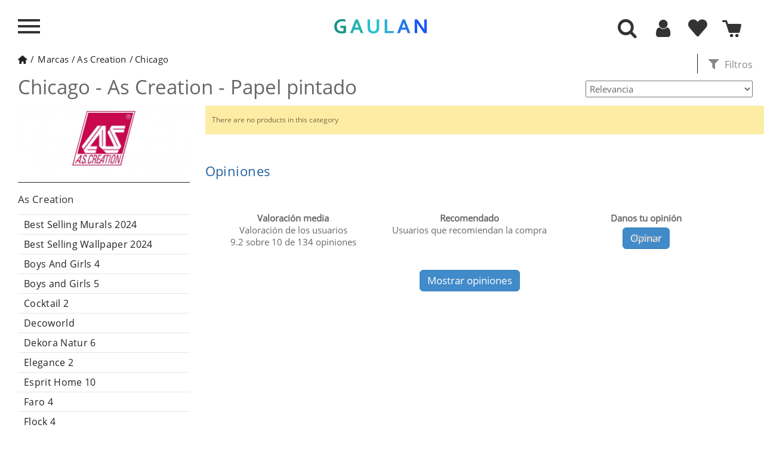

--- FILE ---
content_type: text/html; charset=utf-8
request_url: https://www.gaulan.es/chicago-as-creation-papel-pintado
body_size: 48613
content:
<!DOCTYPE HTML>
<!--[if lt IE 7]> <html class="no-js lt-ie9 lt-ie8 lt-ie7" lang="es-es"><![endif]-->
<!--[if IE 7]><html class="no-js lt-ie9 lt-ie8 ie7" lang="es-es"><![endif]-->
<!--[if IE 8]><html class="no-js lt-ie9 ie8" lang="es-es"><![endif]-->
<!--[if gt IE 8]> <html class="no-js ie9" lang="es-es"><![endif]-->

<html lang="es-es">
	<head>
	
		<meta charset="utf-8" />
					
		<title>Chicago - As Creation - Papel pintado para paredes </title>
					<meta name="description" content="Colección Chicago de papeles pintados As Creation - Tenemos los mejores precios - Envío Gratuito" />
						
									<meta name="robots" content="index,follow" />
					
				<meta name="viewport" content="width=device-width, minimum-scale=1, maximum-scale=1, initial-scale=1" />
        		<meta name="apple-mobile-web-app-capable" content="yes" />
		<link rel="icon" type="image/vnd.microsoft.icon" href="/img/favicon-4.ico?1764683514" />
		<link rel="shortcut icon" type="image/x-icon" href="/img/favicon-4.ico?1764683514" />
		        <link rel="apple-touch-icon" sizes="57x57" href="/modules/stthemeeditor/img/4/touch-icon-iphone-57.png" />
                        <link rel="apple-touch-icon" sizes="72x72" href="/modules/stthemeeditor/img/4/touch-icon-iphone-72.png" />
                        <link rel="apple-touch-icon" sizes="114x114" href="/modules/stthemeeditor/img/4/touch-icon-iphone-114.png" />
                        <link rel="apple-touch-icon" sizes="144x144" href="/modules/stthemeeditor/img/4/touch-icon-iphone-144.png" />
        		
									<link rel="stylesheet" href="https://www.gaulan.es/themes/gaulan-es/cache/v_1921_f53ac55298b9f0fcca638e069b4ea94e_all.css?101" type="text/css" media="all" />
							
		
		
		<script type="text/javascript"  src="../js/jquery/jquery-1.11.3.min.js"></script>
		<script type="text/javascript"  src="../js/jquery/jquery.touchSwipe.min.js"></script> 
		<script type="text/javascript"  src="../js/jquery/jquery-migrate-1.2.1.min.js"></script> 

					<script type="text/javascript">
var CUSTOMIZE_TEXTFIELD = 1;
var FancyboxI18nNext = 'Siguiente';
var FancyboxI18nPrev = 'Anterior';
var FancyboxboxI18nClose = 'Cerrar';
var added_to_wishlist = 'El producto se ha añadido correctamente a tu lista de favoritos.';
var added_to_wishlist_buttom = 'Ver mis favoritos';
var adw = false;
var ajax_allowed = true;
var ajaxsearch = false;
var amb = 0;
var auth_url = 'aHR0cHM6Ly93d3cuZ2F1bGFuLmVzL2F1dGVudGljYWNpb24=';
var baseDir = 'https://www.gaulan.es/';
var baseUri = 'https://www.gaulan.es/';
var blocksearch_type = 'top';
var cart_url = 'aHR0cHM6Ly93d3cuZ2F1bGFuLmVzL2NhcnJpdG8=';
var category_catalog = true;
var category_format = '0';
var comparator_max_item = 0;
var comparedProductsIds = [];
var contentOnly = false;
var currency = {"id":1,"name":"Euro","iso_code":"EUR","iso_code_num":"978","sign":"\u20ac","blank":"1","conversion_rate":"1.000000","deleted":"0","format":"2","decimals":"1","active":"1","prefix":"","suffix":" \u20ac","id_shop_list":null,"force_id":false};
var currencyBlank = 1;
var currencyFormat = 2;
var currencyRate = 1;
var currencySign = '€';
var customizationIdMessage = 'Presonalización #';
var delete_txt = 'Borrar';
var displayList = false;
var display_buttons = 0;
var enable_cache = 1;
var enable_search_admin = 0;
var enable_slider = '1';
var filters_string = 'Filters';
var freeProductTranslation = 'Gratis!';
var freeShippingTranslation = 'Envío gratuito!';
var generated_date = 1769769427;
var hasDeliveryAddress = false;
var id_category = 2216;
var id_lang = 1;
var img_dir = '../../themes/gaulan-es/img/';
var instantsearch = false;
var isGuest = 0;
var isLogged = 0;
var isMobile = false;
var keyupevent = 0;
var loggin_required = 'Debes identificarte para administrar tu favoritos';
var loggin_required_buttom = 'Identificarme';
var max_item = 'No se puede agregar más de 0 producto(s) para la comparación de productos';
var min_item = 'Por favor selecciona al menos un producto';
var mywishlist_url = 'aHR0cHM6Ly93d3cuZ2F1bGFuLmVzL21vZHVsZS9ibG9ja3dpc2hsaXN0L215d2lzaGxpc3Q=';
var page_name = 'category';
var priceDisplayMethod = 0;
var priceDisplayPrecision = 2;
var quickView = false;
var quickViewCaller = null;
var removingLinkText = 'eliminar este producto de mi cesta';
var request = 'https://www.gaulan.es/chicago-as-creation-papel-pintado';
var result_text = 'Resultados encontrados para';
var review_logged = false;
var review_state = 0;
var roundMode = 2;
var scroll_button = '1';
var search_text = 'Buscar';
var showroom = '0';
var slider_page_size = '8';
var static_token = 'f6746d049db06690dbaf390e69de8574';
var toBeDetermined = 'Determinar';
var token = '8be0af6dc7e147257b1431bef0e6e32a';
var usingSecureMode = true;
var view = 0;
var wishlistProductsJson = false;
</script>

						
				<script type="text/javascript" src="/js/jquery/plugins/jquery.easing.js"></script>		
						
				<script type="text/javascript" src="/js/tools.js"></script>		
						
				<script type="text/javascript" src="/themes/gaulan-es/js/global.js"></script>		
						
				<script type="text/javascript" src="/themes/gaulan-es/js/autoload/10-bootstrap.min.js"></script>		
						
				<script type="text/javascript" src="/themes/gaulan-es/js/autoload/15-jquery.total-storage.min.js"></script>		
						
				<script type="text/javascript" src="/themes/gaulan-es/js/autoload/analytics.js"></script>		
						
				<script type="text/javascript" src="/themes/gaulan-es/js/autoload/jquery-ui.min.js"></script>		
						
				<script type="text/javascript" src="/themes/gaulan-es/js/autoload/qoo-click-stadistic.js"></script>		
						
				<script type="text/javascript" src="/themes/gaulan-es/js/category.js"></script>		
						
				<script type="text/javascript" src="/modules/stthemeeditor/views/js/global.js"></script>		
						
				<script type="text/javascript" src="/js/jquery/plugins/jquery.hoverIntent.js"></script>		
						
				<script type="text/javascript" src="/js/jquery/plugins/fancybox/jquery.fancybox.js"></script>		
						
				<script type="text/javascript" src="/themes/gaulan-es/js/modules/blockwishlist/js/ajax-wishlist.js"></script>		
						
				<script type="text/javascript" src="/modules/blockcart_mod/views/js/ajax-cart.js"></script>		
						
				<script type="text/javascript" src="/js/jquery/plugins/jquery.scrollTo.js"></script>		
						
				<script type="text/javascript" src="/modules/blockcart_mod/views/js/update-cart.js"></script>		
						
				<script type="text/javascript" src="/modules/sthoverimage/views/js/sthoverimage.js"></script>		
						
				<script type="text/javascript" src="/modules/blocksearch_mod/views/js/search_top.js"></script>		
						
				<script type="text/javascript" src="/modules/blocksearch_mod/views/js/blocksearch.js"></script>		
						
				<script type="text/javascript" src="/modules/blocksearch_mod/views/js/jquery.mousewheel.min.js"></script>		
						
				<script type="text/javascript" src="/modules/blocksearch_mod/views/js/jQRangeSlider-min.js"></script>		
						
				<script type="text/javascript" src="/js/jquery/plugins/jquery.sly.js"></script>		
						
				<script type="text/javascript" src="/modules/stmultilink/views/js/global.js"></script>		
						
				<script type="text/javascript" src="/modules/qoomenu/js/front-qoomenu.js"></script>		
						
				<script type="text/javascript" src="/modules/qoomenu/js/jquery.nicescroll.min.js"></script>		
						
				<script type="text/javascript" src="/modules/netreviews/views/js/circle-progress.min.js"></script>		
						
				<script type="text/javascript" src="/modules/netreviews/views/js/avisverifies-qoo-custom.js"></script>		
							
		
		<script type="text/javascript">
// <![CDATA[
	var st_responsive = 1;
	var st_responsive_max = 1;
	var st_addtocart_animation = 0;
	var st_sticky_menu = 2;
	var st_sticky_adv = 2;
	var st_sticky_mobile_header = 2;
    var st_is_rtl = false;
    var zoom_type = 'standard';
    var st_retina = true;
    var st_sticky_mobile_header_height = 60;
//]]>
</script>
<script type="text/javascript">/*
* 2007-2016 PrestaShop
*
* NOTICE OF LICENSE
*
* This source file is subject to the Academic Free License (AFL 3.0)
* that is bundled with this package in the file LICENSE.txt.
* It is also available through the world-wide-web at this URL:
* http://opensource.org/licenses/afl-3.0.php
* If you did not receive a copy of the license and are unable to
* obtain it through the world-wide-web, please send an email
* to license@prestashop.com so we can send you a copy immediately.
*
* DISCLAIMER
*
* Do not edit or add to this file if you wish to upgrade PrestaShop to newer
* versions in the future. If you wish to customize PrestaShop for your
* needs please refer to http://www.prestashop.com for more information.
*
*  @author    PrestaShop SA <contact@prestashop.com>
*  @copyright 2007-2016 PrestaShop SA
*  @license   http://opensource.org/licenses/afl-3.0.php  Academic Free License (AFL 3.0)
*  International Registered Trademark & Property of PrestaShop SA
*/



function updateFormDatas()
{
	var nb = $('#quantity_wanted').val();
	var id = $('#idCombination').val();

	$('#paypal_payment_form input[name=quantity]').val(nb);
	$('#paypal_payment_form input[name=id_p_attr]').val(id);
}
	
$(document).ready( function() {

	if($('#in_context_checkout_enabled').val() != 1)
	{
		$('#payment_paypal_express_checkout').click(function() {
			$('#paypal_payment_form').submit();
			return false;
		});
	}

	

	$('#paypal_payment_form').live('submit', function() {
		updateFormDatas();
	});

	function displayExpressCheckoutShortcut() {
		var id_product = $('input[name="id_product"]').val();
		var id_product_attribute = $('input[name="id_product_attribute"]').val();
		$.ajax({
			type: "GET",
			url: baseDir+'/modules/paypal/express_checkout/ajax.php',
			data: { get_qty: "1", id_product: id_product, id_product_attribute: id_product_attribute },
			cache: false,
			success: function(result) {
				if (result == '1') {
					$('#container_express_checkout').slideDown();
				} else {
					$('#container_express_checkout').slideUp();
				}
				return true;
			}
		});
	}

	/*$('select[name^="group_"]').change(function () {
		setTimeout(function(){displayExpressCheckoutShortcut()}, 500);
	});

	$('.color_pick').click(function () {
		setTimeout(function(){displayExpressCheckoutShortcut()}, 500);
	});

	if($('body#product').length > 0)
		setTimeout(function(){displayExpressCheckoutShortcut()}, 500);*/
	
	
			

	var modulePath = 'modules/paypal';
	var subFolder = '/integral_evolution';
	
			var baseDirPP = baseDir.replace('http:', 'https:');
		
	var fullPath = baseDirPP + modulePath + subFolder;
	var confirmTimer = false;
		
	/*if ($('form[target="hss_iframe"]').length == 0) {
		if ($('select[name^="group_"]').length > 0)
			displayExpressCheckoutShortcut();
		return false;
	} else {
		checkOrder();
	}*/

	function checkOrder() {
		if(confirmTimer == false)
			confirmTimer = setInterval(getOrdersCount, 1000);
	}

	});


</script>
		
		

		<script>
			
			// Comprobar si las cookies necesarias están marcadas como "granted"
			if (getCookie('gdpr_settings_ad_personalization') === 'granted' &&
				getCookie('gdpr_settings_ad_storage') === 'granted' &&
				getCookie('gdpr_settings_ad_user_data') === 'granted') {

				// Si las cookies están concedidas, carga el script de Google Ads
				(function() {
					var script = document.createElement('script');
					script.src = "https://www.googletagmanager.com/gtag/js?id=AW-850639505";
					script.async = true;
					document.head.appendChild(script);

					script.onload = function() {
						// Inicializar Google Tag Manager
						window.dataLayer = window.dataLayer || [];
						function gtag(){dataLayer.push(arguments);}
						gtag('js', new Date());
						gtag('config', 'AW-850639505');
					};
				})();
			}
			
		</script>
		
		
		
		<!-- Comprobar si las cookies necesarias para Google Analytics están marcadas como "granted" -->
		<script>
			
				if (getCookie('gdpr_settings_analytics_storage') === 'granted') {
					// Cargar Google Analytics solo si las cookies de analytics están concedidas
					(function(i,s,o,g,r,a,m){
						i['GoogleAnalyticsObject'] = r;
						i[r] = i[r] || function(){
							(i[r].q = i[r].q || []).push(arguments)
						},
						i[r].l = 1 * new Date();
						a = s.createElement(o),
						m = s.getElementsByTagName(o)[0];
						a.async = 1;
						a.src = g;
						m.parentNode.insertBefore(a,m)
					})(window, document, 'script', 'https://www.google-analytics.com/analytics.js', 'ga');
			
					// Inicializar Google Analytics
					ga('create', 'UA-98819032-1', 'auto');
					ga('set', 'transport', 'image');
					ga('send', 'pageview');
				}
			
		</script>
	</head>
	<body id="category" rel="2216" class="category category-2216 category-chicago-as-creation-papel-pintado show-left-column hide-right-column lang_es 
		menu_open											category_catalog		right_open		"> 
		
		 
		 
		
		
		
		
		
		
		
		
					
			
				
		
		<span class="hidden lurson_translation">header.Front</span>
		
								<!--[if lt IE 9]>
			<p class="alert alert-warning">Please upgrade to Internet Explorer version 9 or download Firefox, Opera, Safari or Chrome.</p>
			<![endif]-->
			
			<div id="body_left" class="closed_menu left_mobile">
				
				<div class="body_left_fixed left_mobile">
					
					<div class="move_left">
					
						
						
						<div id="header_logo_inner" class="logo_left">
							<span id="header_logo" class='ofu-home' data-l="aHR0cHM6Ly93d3cuZ2F1bGFuLmVz" title="Tienda de Decoraci&oacute;n Online GAULAN">
								
								<div class='logo'>
									
										<svg xmlns="http://www.w3.org/2000/svg" xml:space="preserve" width="100%" height="100%" version="1.0" style="shape-rendering:geometricPrecision; fill-rule:evenodd; clip-rule:evenodd" viewBox="0 0 9210 16404" xmlns:xlink="http://www.w3.org/1999/xlink">
											<metadata id="gaulan_logo"/>
											<g id="brushstrokes">
												<path id="b1_1" class="bs1" d="M512 958c-5,-25 -10,-49 -9,-84 3,-9 4,-13 5,-15 3,13 7,31 10,48 7,35 2,53 -6,51zm446 5463c6,-382 -139,-2473 -204,-2582 -55,66 84,1706 118,2123 51,632 37,3292 75,3497 39,209 -5,163 -29,383l-99 894c370,-1215 120,-2057 177,-2599 17,-644 -47,-1125 -38,-1716zm274 295c14,-119 20,-252 27,-318 19,-177 -51,-241 -63,-401 -10,-151 -23,-239 -45,-396l-16 -305c-35,-136 -40,-642 -77,-702 26,383 45,1396 95,1752 7,51 11,108 16,165 0,8 9,112 10,113 30,107 -1,21 53,92zm-49 321c98,-83 71,-53 108,-211l-94 -81c-4,-5 -13,-15 -20,-23l6 315zm-135 -5777l-73 67 70 -73 3 6zm-544 237c-16,-120 -34,-236 -51,-352l-9 -23 38 8 -2 2c-12,40 -21,89 -28,144 -4,-64 -7,-128 -11,-192 1,-24 -2,-47 -5,-62l10 -75c11,-41 28,-37 38,8l13 66c-3,-10 -5,-20 -8,-30 14,153 21,314 35,465 3,24 1,53 -5,65 -6,11 -13,1 -15,-24zm25 -555c0,0 0,0 11,-16 0,0 0,0 -31,-74 1,-6 3,-19 7,-54 0,0 2,-9 6,-16 4,-1 4,-1 17,-31 0,0 4,0 8,3 5,9 5,9 16,11 0,0 5,10 9,25 2,14 3,18 10,71 2,-5 4,-9 6,-13 22,-10 22,-10 72,56 0,0 14,36 24,96 5,69 5,69 10,149 0,0 2,17 4,47 8,22 11,27 18,44 0,0 0,0 0,0 1,-15 2,-30 4,-42 8,-36 20,-41 28,-11 34,-40 64,-16 93,34 11,-15 23,-22 35,-20 28,-59 59,-96 91,-111l28 -7c24,17 46,66 64,140l6 22 24 -21c62,94 111,279 170,394l32 86c25,63 43,162 52,279l9 123c0,26 1,51 1,77 29,-131 71,-203 116,-179 74,42 127,333 117,652 -2,481 -4,953 -11,1430 36,392 50,873 36,1249 -34,916 43,2571 -172,3344 -12,71 -107,491 -145,507 -20,9 4,-199 3,-211 -5,-110 37,-272 3,-486l19 -533c-8,-41 -18,-67 -28,-85 5,-62 0,-188 -5,-422 1,-142 -28,-245 -96,-317l2 698c-5,423 13,842 6,1266 -6,318 6,545 -69,845 -31,124 9,131 46,194 -28,92 -45,209 -78,289 -90,218 -251,285 -214,907 12,203 118,1271 106,1300l-299 -1222c-133,-1072 -123,-1365 -123,-2313 -1,-1883 -108,-3138 -207,-4773 -7,-118 -3,-256 -7,-382 -1,-16 -1,-32 -2,-48l0 0c-8,-199 -9,-408 -18,-606 7,7 15,15 23,21 -6,-57 -20,-90 -24,-152 5,18 11,34 17,51 0,-1 0,-2 0,-3 -13,-67 -19,-147 -19,-230 -36,-189 -57,-419 -67,-661 -10,-31 -16,-78 -17,-133 -3,-23 -5,-50 -9,-67 -38,-150 -64,-333 -84,-535 7,39 15,79 22,118 -6,-58 -12,-116 -13,-181 5,7 9,16 14,23 -33,-201 -21,-477 26,-616 47,-140 111,-91 144,111l5 28c7,-102 22,-192 49,-242 15,-27 34,-4 51,2 25,-8 47,73 49,181 1,107 -18,200 -43,207 2,18 4,37 6,55 3,-14 5,-28 9,-43 -9,12 -15,35 -20,62 9,151 19,300 35,440 1,8 12,-6 17,9 2,8 3,16 5,24 -2,-25 -4,-52 -6,-81 16,-107 22,-148 26,-176 0,0 0,-1 0,-1 0,0 0,0 1,-8 2,-13 4,-25 6,-41 0,0 1,0 1,0 1,-3 2,-7 2,-10 -1,-16 -1,-32 -2,-49 -1,-18 1,-35 4,-44 -2,-7 -5,-13 -8,-22 -5,-92 -5,-92 -10,-187 0,0 2,0 6,4 1,-4 4,-36 2,-72 1,-36 1,-36 -4,-124l2 -3zm-161 1013c-8,54 -16,105 -26,153 20,237 47,465 54,714 2,16 4,32 6,49 7,23 14,47 21,70 0,-3 -1,-7 -1,-10 -3,-31 -5,-62 -8,-93 2,6 3,11 5,17 -4,-120 -9,-239 -15,-358 -19,-172 -31,-356 -36,-542zm165 -40c15,68 33,121 51,171 -3,45 -4,92 -3,139 2,127 5,251 10,374 -9,-16 -8,13 -9,28 -1,15 -2,31 -3,46 -7,-130 -15,-261 -23,-394 -7,-120 -12,-250 -23,-364zm209 -248c0,0 0,0 0,1 -9,-20 -16,-35 -16,-35 7,14 12,25 16,34zm-103 753c-2,-5 -3,-8 -4,-12 2,13 4,27 7,43 0,0 0,0 28,60 0,0 -15,-45 -31,-91z"/>
												<path id="b2_1" class="bs2" d="M2522 328l-68 71 65 -77 3 6zm-622 805c-23,-34 -12,-182 8,-303 7,-112 19,-233 36,-374 1,-42 9,-72 17,-66 9,6 15,44 13,85 12,229 11,128 33,341 1,9 11,-6 15,10 2,8 4,16 5,25 -2,-27 -4,-55 -5,-85 14,-114 20,-156 24,-186 0,0 0,-1 -1,-1 0,0 1,0 2,-9 2,-13 3,-25 5,-43 0,0 1,1 1,1 1,-4 1,-8 2,-11 -1,-17 -2,-34 -2,-51 -1,-20 1,-38 4,-47 -3,-7 -5,-14 -8,-23 -5,-97 -5,-97 -9,-197 0,0 12,333 16,336 0,-4 3,-37 1,-76 1,-37 1,-37 -3,-130 0,0 0,0 10,45 0,0 0,0 -7,-40 0,0 0,0 11,10 0,0 0,0 -12,-18 0,0 0,0 9,-17 0,0 0,0 -28,-78 1,-6 2,-20 6,-57 0,0 3,-10 6,-17 3,-1 3,-1 15,-32 0,0 4,-1 8,2 4,10 4,10 15,12 0,0 4,11 8,27 2,15 2,18 9,74 2,-5 4,-9 6,-13 19,-11 19,-11 66,58 0,0 13,39 22,102 4,73 4,73 9,157 0,0 -8,-315 -6,-283 7,23 9,29 16,46 0,0 0,0 0,0 1,-16 2,-31 4,-44 7,-38 18,-44 26,-12 30,-42 58,-17 85,36 10,-16 21,-23 32,-21 26,-62 54,-101 83,-117l26 -7c22,18 43,70 58,147l7 23 21 -22c57,99 102,295 157,415l28 91c23,66 40,171 48,294l9 130c0,27 0,54 1,82 26,-139 65,-214 106,-189 68,43 117,351 107,686 -2,896 -7,2106 -35,3022 -21,678 -49,1293 -49,1957 -29,636 -67,1248 -112,1868 -38,521 -115,920 -173,1381 -1,13 -5,14 -8,7 -2,-10 -3,-29 -1,-41 51,-731 94,-1468 105,-2252 1,-89 1,-178 0,-265 -1,-10 -1,-20 -1,-32 -4,-79 -7,-159 -9,-239 -1,28 -1,56 -1,83 0,55 -8,103 -20,107 -5,0 -9,-8 -13,-21 -12,204 -28,403 -45,602 -1,59 -5,114 -11,161 8,230 15,460 22,691l4 57c2,76 -5,149 -18,186 -4,11 -9,18 -13,22 -24,526 -41,1060 -86,1557 -2,25 -7,38 -13,34 2,10 2,22 1,33 -9,59 -15,125 -20,195 -1,16 -5,24 -7,17 -4,-7 -5,-25 -4,-38 5,-72 12,-142 20,-206 1,-7 3,-11 5,-13 -3,-14 -5,-36 -4,-59 16,-513 49,-1010 57,-1528 -21,253 -35,513 -51,785 -18,330 -45,632 -55,964 -1,17 -4,29 -7,27 -3,-2 -6,-16 -5,-33 16,-680 94,-1276 94,-1978 0,-28 -1,-56 -1,-83 -27,217 -55,429 -82,642 -12,646 -29,1289 -54,1924 0,31 -6,56 -12,55 -6,0 -11,-27 -11,-58 -9,-360 -18,-723 -25,-1086 -3,25 -6,50 -8,76 -1,25 -3,51 -4,76 -1,233 -2,467 -6,702 1,87 -13,160 -31,164 -18,2 -32,-63 -34,-148 -1,14 -2,28 -3,41 -1,14 -4,24 -7,20 -3,-5 -5,-23 -4,-36 4,-50 8,-98 12,-147 -6,-445 -4,-891 -1,-1337 -20,480 -35,966 -40,1456 2,-10 6,-11 8,1 2,11 2,31 0,42 -3,11 -7,9 -9,-1 0,-1 0,-1 0,-1 -3,262 -3,526 0,791 0,15 -3,28 -7,28 -3,0 -6,-15 -6,-32 -8,-876 15,-1745 57,-2593 0,-47 1,-93 1,-139 0,0 0,0 0,0 -14,-15 -26,-46 -36,-87 -6,300 -13,599 -21,899 1,250 2,499 3,750 0,36 -5,66 -13,67 -8,1 -14,-29 -14,-67 -1,-61 -1,-123 -1,-184 -10,51 -23,84 -38,87 -14,4 -27,-22 -37,-64 -14,270 -29,538 -49,800 -1,15 -5,24 -8,18 -3,-5 -4,-21 -3,-36 8,-381 21,-757 31,-1133 -17,-298 -37,-589 -43,-910 -10,-469 9,-908 27,-1347 -5,-158 -8,-316 -10,-472 -7,22 -15,35 -24,35 -2,0 -4,-1 -7,-3 1,137 2,276 3,416 8,1303 -53,2526 -103,3772 -2,80 -17,138 -33,128 -16,-9 -28,-83 -26,-162 0,-598 28,-1149 56,-1753 20,-431 35,-809 48,-1242 16,-506 13,-977 12,-1473 -2,-49 -4,-98 -3,-147 1,-50 2,-100 3,-149 -3,-389 -13,-770 -24,-1149 -10,454 -22,907 -44,1353 -1,32 -7,53 -13,50 -6,-6 -11,-35 -10,-67 14,-622 19,-1246 26,-1870 -56,-170 -89,-530 -91,-852 -1,-118 5,-229 14,-340 3,52 5,103 7,155 2,-153 16,-284 31,-413 0,-11 -1,-22 -1,-34 -31,-300 -25,-994 -39,-1318 7,7 15,15 22,22 -6,-60 -19,-94 -23,-160 6,18 11,36 16,54 0,-1 0,-3 0,-4 -12,-70 -17,-154 -17,-242 -65,-385 -77,-588 -63,-1068 -1,-36 4,-416 11,-420 8,-4 15,21 16,58 13,144 31,275 41,427 19,283 48,549 56,843 1,17 3,34 5,51 6,25 13,50 19,74 0,-3 0,-7 0,-10 -3,-33 -6,-66 -8,-98 1,6 3,12 5,18 -5,-127 -9,-253 -15,-378 -18,-196 -28,-352 -30,-499zm234 -600c-4,-11 -6,-17 -7,-25 7,25 7,25 7,25zm-17 -180c0,6 1,12 2,19 5,-7 3,-13 -2,-19zm-23 40c-1,-4 -2,-7 -3,-12 0,0 0,0 -14,26 0,0 7,-6 17,-14zm2 806c-11,177 158,933 165,1111 -186,-418 -144,-361 -165,-1111zm-79 4972c0,-273 -6,-543 -22,-812 -2,66 -3,131 -5,197 8,204 17,409 27,615zm224 -5413c0,0 0,0 0,0 -9,-21 -15,-36 -15,-36 6,14 11,26 15,36zm-95 793c-1,-5 -2,-9 -3,-13 2,14 4,29 6,46 0,0 0,0 26,63 0,0 -14,-48 -29,-96zm113 9469c2,-12 6,-12 8,1 2,10 2,29 0,41 -2,10 -7,9 -9,-1 -2,-13 -2,-31 1,-41zm-331 -3734c11,499 19,999 24,1499 0,17 -2,31 -5,32 -3,1 -6,-12 -6,-28 -6,-500 -14,-998 -26,-1496 0,-17 3,-31 6,-33 3,-1 6,11 7,26zm98 -7036c-2,-12 -4,-21 -4,-21 2,5 4,10 5,14 0,4 0,5 0,5 0,0 0,0 -1,2 3,14 6,33 10,51 6,37 1,56 -6,54 -5,-26 -9,-51 -8,-89 2,-9 4,-13 4,-16z"/>
												<path id="b2_2" class="bs2" d="M1891 1046c2,12 4,23 7,34 4,-21 4,-54 2,-91 56,359 22,832 -33,1137 2,110 -15,207 -38,218 -22,10 -42,-71 -44,-182 -3,-24 -5,-53 -8,-70 -35,-159 -59,-352 -77,-565 7,41 13,84 20,125 -6,-62 -11,-123 -12,-191 4,7 9,16 13,24 -30,-212 -20,-503 23,-650 43,-147 103,-95 132,117l15 94z"/>
												<path id="b3_1" class="bs3" d="M3853 1185c51,2 102,22 152,-6 -1,-29 -3,-86 -4,-115 26,-30 55,-2 83,-3 -1,-29 -2,-58 11,-58 36,-20 61,10 72,66 -112,96 -166,296 -234,257 -24,-13 -50,-56 -80,-141z"/>
												<path id="b3_2" class="bs3" d="M4276 7526c8,198 -34,367 -77,534 15,-187 38,-370 77,-534z"/>   
												<path id="b3_3" class="bs3" d="M3650 8572c-84,379 -84,784 -126,1161 -32,291 48,607 -40,870 -14,0 -27,1 -41,1l13 -29c-12,-101 -37,-182 -52,-267 -1,5 -1,10 -3,15 1,-9 1,-17 2,-26 -9,-56 -13,-115 -5,-183 6,-32 11,-64 16,-96 12,-362 21,-736 96,-1066 35,-203 98,-379 133,-583 2,58 18,144 7,203zm-493 872c-26,341 19,556 0,0zm143 -2043c48,-306 64,-645 42,-933 -8,-231 52,-898 222,-788 -291,296 60,1912 -264,1721zm588 -342c61,-234 52,-523 69,-813 -3,-87 50,-175 46,-291 8,-145 33,-232 43,-348l31 86c-21,-203 58,-321 23,-522 14,-1 41,-31 40,-59 9,-145 -24,-289 0,-406 8,-145 3,-289 27,-406 -1,-29 39,-88 51,-146 3,-71 4,-142 5,-212 4,3 8,6 12,8 2,57 3,116 -5,174 -21,175 -42,378 -50,552 -13,435 -54,841 -95,1248 -11,87 -36,175 -47,262 -46,262 -21,579 -112,756 -13,29 -11,87 -38,117zm320 -3882c-2,-2 -3,-3 -5,-5 2,0 4,0 6,0 0,2 -1,3 -1,5zm-315 -784c-30,-198 -7,-460 5,-714 4,-1 8,-2 11,-2 20,211 -5,473 -16,716zm-36 -676c-5,30 -11,61 -17,91 -3,-4 -6,-9 -10,-13 -1,-28 11,-56 27,-78zm70 9152c-40,676 -95,710 -1,-19 -16,-607 -3,-1194 92,-1723 95,-466 39,-1274 245,-1744 7,49 12,97 13,143 17,-69 36,-133 59,-194 22,-765 26,-1516 -1,-2296 -4,-116 35,-204 31,-319 -2,-118 -3,-233 -4,-348 3,0 6,1 9,4 1,-477 12,-1291 41,-1786 6,-232 -16,-463 -24,-694 -3,-87 -58,-85 -74,-142 -77,-229 -138,-401 -175,-660 0,0 -28,0 -41,1 3,-40 1,-76 -4,-105 -151,129 -195,448 -314,116 0,0 0,0 -1,0 -3,19 -7,35 -12,52 1,2 1,3 1,5 -1,0 -1,0 -2,0 -20,79 -46,128 -89,177 -2,-51 -4,-102 -5,-152 -19,10 -39,17 -58,12 -4,5 -7,9 -11,14 1,22 2,41 2,41 -11,8 -21,14 -32,18 -55,134 -78,344 -137,306 -31,-30 -8,-128 6,-238 -6,-7 -11,-14 -15,-22 -9,145 -97,3 -107,90 3,116 -7,232 -3,347 17,471 17,868 -9,1332 -1,21 -2,41 -3,61 -9,225 -5,782 13,1001 9,-14 18,-29 26,-44 15,176 24,353 9,530 -41,436 -81,871 -79,1334 6,485 -7,953 -37,1446 24,-202 45,-403 48,-610 -5,-93 -9,-185 -9,-274 8,92 10,183 9,274 17,356 47,722 -74,1000 13,30 27,29 28,58 7,203 27,404 -22,580 -14,0 -11,87 -39,59 -8,174 -1,376 -23,551 -43,505 154,3620 386,3692 -36,-52 -226,-1417 -93,-1311 8,43 14,85 20,128 10,-41 20,-81 32,-118 11,-87 -7,-202 19,-261 76,-205 40,-436 88,-669 36,-146 85,-321 135,-496 27,-1 11,-87 39,-59 -5,-163 -12,-352 67,-425 0,-4 1,-8 1,-12 0,-11 4,-28 10,-45 -24,-271 46,-463 91,-711 4,-85 6,-171 3,-260 2,58 19,144 7,203 -3,19 -7,38 -10,57 -11,220 -40,430 -63,640 -8,17 -20,45 -28,71 1,15 2,30 4,45 -5,4 -11,8 -15,12 -33,201 -40,427 -75,599 -36,322 -1,663 18,990 58,-62 61,-265 59,-483 14,208 31,406 -54,567 1,28 2,55 3,83l-12 144c-8,-54 -10,-65 -2,-131 -12,108 -25,215 -40,321l183 -753z"/>
												<path id="b3_4" class="bs3" d="M3790 11121c2,28 3,56 5,84 -4,32 -7,64 -11,96 -2,-19 -4,-39 -6,-58 4,-41 8,-81 12,-122z"/>
												<path id="b3_5" class="bs3" d="M3404 10308c0,-4 -1,-7 -1,-11 4,-91 8,-185 11,-279 21,-130 37,-266 49,-404 -7,250 -15,499 -59,694z"/>
												<path id="b4_1" class="bs4" d="M6009 2934c-27,1 -54,-39 -66,23 -26,198 65,357 39,555 -14,5 -29,10 -44,15 19,153 43,312 64,475 -7,300 -17,599 -31,896 -16,-8 -31,-11 -37,18 -12,124 4,295 8,473 -2,26 -5,52 -7,78 -10,20 -25,25 -34,29 1,80 5,151 10,217 -19,191 -38,383 -59,576l-1 7c0,-121 0,-243 -1,-364 -1,-75 -10,-135 -21,-132 -12,1 -20,61 -20,133 1,249 1,497 2,746 -8,79 -17,158 -25,237 25,-1090 37,-2193 29,-3301 0,-34 -4,-62 -9,-63 -6,-1 -10,26 -9,56 3,524 3,1046 -1,1567 -1,-1 -1,-2 -1,-2 -3,-21 -8,-25 -12,-2 -3,20 -3,61 -1,81 4,24 10,22 13,2 -6,628 -16,1253 -32,1874l-25 236c2,-625 1,-1250 -6,-1874 7,-96 13,-192 19,-290 1,-27 -2,-61 -6,-72 -4,-8 -10,12 -11,39 -1,27 -3,54 -5,81 -2,-167 -23,-296 -50,-293 -27,9 -48,153 -47,326 -5,465 -8,928 -9,1390 -1,50 -3,100 -5,150 -4,51 -8,101 -12,151 -11,-720 -24,-1438 -38,-2152 1,-61 -7,-113 -16,-114 -10,-2 -18,48 -18,109 -38,1258 -64,2532 -81,3811 -41,420 -82,841 -122,1270 -1,-54 -2,-108 -2,-163 0,-1391 116,-2571 140,-3917 2,-34 -3,-62 -7,-66 -5,-4 -10,19 -10,53 -16,657 -55,1257 -83,1909 -24,540 -45,1053 -76,1555 11,-1026 62,-2010 84,-3026 3,-45 0,-89 -5,-118 3,-2 5,-11 7,-25 13,-127 22,-265 30,-407 2,-27 0,-61 -5,-76 -4,-14 -9,3 -12,33 -7,139 -15,270 -29,387 -2,22 -1,47 1,65 -8,-8 -15,18 -19,68 -67,984 -93,2042 -129,3083 -6,7 -13,21 -19,44 -20,72 -30,217 -26,367l5 114c6,239 11,479 17,718 -12,-1 -24,-7 -36,-18 3,189 8,471 -35,485 -15,6 -31,12 -47,20 27,-1205 81,-2362 141,-3512 3,-24 3,-61 -2,-82 -4,-14 -9,-12 -12,15 -86,912 -201,1702 -257,2734 -20,354 -39,707 -57,1061 -50,103 -94,248 -126,453 -19,195 36,495 10,564 -42,109 -92,-253 -134,-145 -48,-1453 9,-2852 8,-4315 68,-498 98,-3857 68,-4719 1,-26 1,-53 2,-79 -9,-470 3,-1042 62,-1440 36,-183 80,-369 123,-554 25,86 50,166 76,235 -4,-188 -7,-376 21,-449 66,-401 143,-173 248,-19 46,111 116,-39 163,134 -2,-125 -3,-188 -6,-313 44,-15 -22,386 49,299 -16,-121 10,-256 8,-381 59,43 22,434 81,415 13,-68 -80,-352 -7,-377 14,-4 17,121 18,184 22,-386 91,-599 171,-247 -3,-122 -33,-295 -23,-424 0,0 0,0 1,1 2,64 17,176 18,235 -1,-73 -2,-147 -4,-220 11,11 21,25 31,38 9,55 16,110 17,168 -1,-49 -2,-98 -3,-147 24,37 47,79 68,125 47,174 116,340 118,434 34,759 58,1522 63,2281z"/>
												<path id="b5_1" class="bs5" d="M7342 6423c84,-970 -246,-1372 -55,-2461 88,-1767 151,-2292 106,-2430 -63,-197 -242,-334 -429,-431 -168,-88 -502,-171 -675,-77 -101,266 -24,294 2,611 47,561 35,1559 53,2168 14,468 79,930 80,1401 0,463 -92,897 -86,1402 13,986 41,1926 -39,2913 -43,519 -127,2425 155,2738 -3,-283 -26,-557 -25,-856 1,-443 -68,-471 47,-716l140 -382c3,-189 4,-380 5,-572 39,-556 74,-1130 102,-1714 -40,533 -71,1081 -102,1677 2,-600 -3,-1212 -7,-1823 27,-687 21,-1345 40,-2042 11,-162 11,-323 33,-431 28,-76 57,-152 85,-220 -3,212 -15,431 -28,619 4,-25 13,-22 20,-22 -3,293 -22,502 -22,806 59,-430 59,-956 65,-1482 13,-27 27,-52 40,-73 17,1091 -10,2203 -61,3281 -14,195 -28,393 -40,594 -4,-99 -7,-199 -12,-299l0 323c0,51 0,102 0,154 -20,336 -39,682 -58,1049 21,-293 41,-591 60,-894 2,222 6,447 8,673 15,-73 30,-146 48,-210 49,-170 96,-291 142,-428 6,-44 12,-87 20,-129 21,-108 11,-323 21,-484 11,-68 20,-142 29,-217 4,79 8,159 13,238 11,54 68,-1364 112,-1311 8,0 -15,566 -31,1189l244 -2132z"/>
												<path id="b6_1" class="bs6" d="M8821 206c5,-24 10,-48 8,-83 -2,-9 -3,-13 -4,-15 -3,13 -7,30 -10,48 -7,35 -2,53 6,50zm-680 6816c-116,85 -106,127 -94,-422 -1,-142 29,-245 96,-317l-2 739zm9 -818c-98,-83 -71,-53 -108,-211l94 -81c4,-5 13,-15 20,-22l-6 314zm-49 -321c-13,-119 -20,-252 -27,-317 -19,-177 52,-242 63,-402 11,-151 24,-239 45,-396l16 -305c35,-136 40,-642 78,-702 -26,383 -46,1396 -96,1752 -7,51 -10,108 -15,165 -1,8 -10,112 -10,113 -31,107 0,22 -54,92zm728 -5137c16,-121 34,-236 51,-352l9 -23 -38 8 2 2c12,40 21,89 28,143 4,-64 7,-128 11,-191 -1,-24 1,-47 5,-63l-10 -75c-12,-40 -28,-36 -38,8l-13 66c3,-10 5,-20 8,-30 -14,153 -21,314 -35,466 -3,23 -1,52 5,65 6,11 13,0 15,-24zm347 -213c3,-139 -16,-277 -45,-363 -47,-139 -111,-90 -144,111l-5 29c-7,-103 -22,-192 -49,-243 -15,-27 -34,-3 -51,3 -25,-8 -47,73 -49,180 -1,108 17,200 43,208 -2,18 -4,37 -6,55 -3,-14 -6,-29 -9,-43 9,12 15,34 20,62 -9,150 -19,299 -35,440 -1,8 -13,-6 -17,9 -2,8 -4,15 -5,23 2,-25 4,-51 6,-80 -16,-108 -22,-149 -26,-177 0,0 0,0 0,0 0,0 0,0 -2,-9 -1,-13 -3,-24 -6,-40 0,0 0,0 -1,0 0,-4 -1,-7 -1,-11 0,-16 1,-32 2,-48 1,-18 -1,-36 -5,-45 3,-6 6,-13 9,-21 5,-93 5,-93 10,-187 0,0 -3,0 -7,3 0,-4 -3,-35 -1,-72 -1,-35 -1,-35 4,-124 0,0 0,0 -11,43 0,0 0,0 7,-37 0,0 0,0 -12,9 0,0 0,0 14,-17 0,0 0,0 -11,-16 0,0 0,0 31,-74 -1,-6 -3,-20 -7,-54 0,0 -3,-10 -6,-17 -4,0 -4,0 -17,-30 0,0 -4,-1 -9,2 -4,9 -4,9 -15,12 0,0 -5,10 -9,25 -2,14 -3,18 -10,70 -2,-4 -4,-9 -6,-12 -22,-11 -22,-11 -72,55 0,0 -14,37 -24,96 -5,70 -5,70 -10,149 0,0 -2,18 -4,48 -9,22 -11,27 -18,44 0,0 0,0 0,0 -1,-15 -2,-30 -5,-43 -7,-36 -19,-41 -27,-10 -34,-40 -64,-16 -93,34 -11,-16 -23,-23 -35,-21 -28,-58 -59,-95 -91,-110l-28 -7c-24,17 -46,66 -64,139l-6 22 -24 -21c-62,94 -111,280 -170,394l-32 87c-25,62 -43,162 -52,278l-9 123c-1,26 -1,52 -1,78 -29,-131 -72,-203 -117,-179 -74,41 -126,333 -116,651 2,486 4,961 11,1442 -37,422 -50,940 -36,1345 34,986 -43,2765 171,3597 13,77 108,529 146,546 20,9 -4,-215 -3,-227 5,-118 -38,-293 -3,-524l-19 -573c30,-157 77,-118 127,-150 5,460 -13,915 -6,1377 6,342 -6,586 69,909 31,133 -9,141 -46,208 28,99 45,225 78,312 90,234 251,306 214,975 -12,218 -118,1367 -106,1399l299 -1315c133,-1153 123,-1468 123,-2488 1,-2190 126,-3590 230,-5571 -5,-9 -9,-17 -14,-26 8,-199 9,-407 18,-604 -8,6 -15,14 -23,21 6,-57 20,-90 24,-152 -5,17 -11,33 -17,51 0,-1 0,-3 0,-4 13,-66 19,-146 19,-230 36,-188 57,-419 67,-660 10,-31 16,-78 17,-133 3,-23 5,-50 9,-67 30,-119 53,-259 71,-413 10,-137 18,-275 9,-416zm-211 671c8,53 16,105 26,152 -20,238 -47,466 -54,714 -2,17 -4,33 -6,49 -7,24 -14,47 -21,71 0,-4 0,-7 1,-10 3,-31 5,-62 8,-93 -2,5 -4,11 -5,17 4,-120 9,-240 15,-359 19,-171 31,-355 36,-541zm-228 -988c-1,6 -1,12 -2,19 -6,-7 -4,-13 2,-19zm25 39c1,-4 2,-7 4,-11 0,0 0,0 14,24 0,0 -7,-6 -18,-13zm38 909c-15,68 -33,121 -51,171 3,45 4,92 3,139 -2,127 -5,251 -11,373 10,-16 9,14 10,28 1,16 2,31 3,46 7,-130 14,-260 23,-393 7,-120 12,-250 23,-364zm-106 505c1,-5 3,-9 4,-12 -2,13 -5,27 -7,43 0,0 0,0 -28,60 0,0 15,-46 31,-91z"/>
											</g>
											<g id="words1">
												<path id="g1" class="gaulan" d="M1064 14076l-317 0 0 -154 488 0 0 673c-15,8 -36,16 -64,24 -28,8 -60,15 -96,22 -36,7 -75,13 -116,16 -42,5 -82,7 -123,7 -119,0 -224,-17 -315,-49 -91,-33 -168,-79 -230,-139 -61,-59 -108,-132 -140,-217 -32,-85 -48,-180 -48,-285 0,-114 18,-218 52,-311 36,-92 86,-172 152,-238 67,-66 147,-116 241,-152 94,-36 197,-54 310,-54 31,0 61,1 92,4 30,2 60,6 87,10 28,5 54,10 77,16 24,6 44,13 60,20l0 148c-42,-13 -90,-24 -144,-33 -54,-9 -108,-14 -162,-14 -79,0 -155,13 -226,36 -72,24 -136,60 -190,109 -55,49 -99,109 -131,183 -33,73 -49,159 -49,257 0,96 13,180 40,250 27,70 65,127 115,173 49,46 109,80 180,102 70,22 149,33 235,33 40,0 79,-3 119,-7 39,-4 73,-10 103,-17l0 -413z"/>
												<path id="g2" class="gaulan" d="M1668 14638l566 -1391 147 0 568 1391 -184 0 -164 -417 -586 0 -164 417 -183 0zm639 -1176c-63,173 -123,331 -179,473l-54 132 466 0 -54 -133c-57,-144 -115,-301 -175,-472l-4 0z"/>
												<path id="g3" class="gaulan" d="M3931 14513c51,0 96,-7 135,-18 39,-12 73,-29 102,-50 29,-22 53,-47 73,-77 19,-31 34,-64 44,-101 7,-23 12,-48 15,-76 3,-28 4,-55 4,-82l0 -862 171 0 0 859c0,32 -2,66 -6,101 -3,36 -9,69 -16,99 -14,51 -33,99 -60,143 -26,43 -61,81 -103,113 -42,32 -93,57 -152,75 -59,18 -129,27 -209,27 -76,0 -143,-8 -201,-25 -57,-17 -107,-40 -148,-69 -41,-30 -75,-65 -102,-105 -26,-41 -46,-85 -61,-133 -10,-34 -18,-72 -22,-111 -5,-39 -7,-78 -7,-115l0 -859 170 0 0 862c0,31 2,64 7,96 5,33 12,63 21,90 25,68 65,121 121,159 57,39 132,59 224,59z"/>
												<polygon id="g4" class="gaulan" points="5222,13247 5222,14485 5902,14485 5902,14638 5052,14638 5052,13247 "/>
												<path id="g5" class="gaulan" d="M6252 14638l565 -1391 147 0 568 1391 -184 0 -163 -417 -587 0 -164 417 -182 0zm638 -1176c-63,173 -122,331 -179,473l-53 132 465 0 -53 -133c-58,-144 -116,-301 -176,-472l-4 0z"/>
												<path id="g6" class="gaulan" d="M8690 14022c85,123 169,249 253,379l6 0c-9,-135 -14,-273 -14,-414l0 -740 172 0 0 1391 -171 0 -545 -775c-94,-136 -179,-262 -252,-379l-7 0c9,127 14,275 14,444l0 710 -171 0 0 -1391 169 0 546 775z"/>
											</g>
											<rect id="l1" class="line1" y="15007" width="9209.96" height="19.0349"/>
											<g id="words2">
												<path id="i1" class="interiors" d="M226 15424l0 31c46,0 79,6 98,18 20,13 30,36 30,69l0 718c0,28 -10,47 -30,59 -19,12 -52,18 -98,18l0 33 342 0 0 -33c-47,0 -80,-6 -100,-18 -19,-12 -28,-31 -28,-59l0 -718c0,-33 9,-56 28,-69 19,-12 52,-18 100,-18l0 -31 -342 0z"/>
												<path id="i2" class="interiors" d="M824 16370l284 0 0 -33c-46,0 -78,-7 -96,-20 -17,-13 -26,-36 -26,-69l0 -709 660 835 24 0 0 -846c0,-25 10,-43 30,-55 20,-12 51,-18 93,-18l0 -31 -286 0 0 31c42,0 73,6 93,17 20,12 30,31 30,56l0 686 -630 -790 -176 0 0 31c43,0 74,7 93,21 19,13 28,37 28,70l0 701c0,33 -9,56 -28,70 -18,13 -49,20 -93,20l0 33z"/>
												<path id="i3" class="interiors" d="M2314 16373l399 0 0 -33c-57,0 -97,-4 -117,-12 -26,-10 -39,-30 -39,-60l0 -737c0,-28 11,-47 33,-58 22,-11 57,-17 107,-17 71,0 128,18 172,53 28,22 61,64 99,125l15 22 23 -7 -81 -225 -819 0 -81 216 20 9c39,-62 76,-106 110,-131 53,-41 120,-62 200,-62 43,0 73,6 90,17 17,10 26,30 26,58l0 737c0,29 -16,49 -47,60 -22,8 -58,12 -110,12l0 33z"/>
												<path id="i4" class="interiors" d="M3233 16367l748 0 93 -229 -25 -13c-57,75 -112,129 -166,160 -56,33 -124,49 -203,49l-128 0c-38,0 -66,-7 -84,-22 -18,-14 -27,-37 -27,-68l0 -350 211 0c48,0 85,14 110,40 27,28 40,70 40,127l32 0 0 -368 -32 0c0,60 -13,103 -40,128 -23,24 -60,36 -110,36l-211 0 0 -316c0,-30 9,-52 27,-66 17,-13 45,-19 81,-19l137 0c78,0 143,17 197,52 30,21 66,57 106,109l35 44 21 -13 -97 -224 -715 0 0 32c42,0 73,6 92,19 20,14 29,36 29,66l0 703c0,32 -9,55 -29,68 -19,15 -50,22 -92,22l0 33z"/>
												<path id="i5" class="interiors" d="M4311 16370l353 0 0 -33c-49,0 -83,-7 -103,-23 -19,-14 -29,-38 -29,-70l0 -344 191 0 272 470 188 0 0 -33c-39,0 -68,-4 -88,-13 -22,-8 -40,-24 -54,-48l-224 -380c89,-5 156,-30 204,-77 44,-43 66,-97 66,-163 0,-69 -28,-125 -84,-167 -58,-44 -139,-65 -242,-65l-450 0 0 32c52,0 87,6 106,17 18,11 28,32 28,62l0 708c0,34 -10,57 -28,71 -20,16 -55,23 -106,23l0 33zm221 -503l0 -332c0,-28 8,-49 25,-62 16,-11 41,-17 76,-17l123 0c73,0 131,18 172,53 42,36 64,85 64,148 0,59 -16,107 -46,144 -36,44 -89,66 -159,66l-255 0z"/>
												<path id="i6" class="interiors" d="M5396 15424l0 31c46,0 79,6 98,18 20,13 30,36 30,69l0 718c0,28 -10,47 -30,59 -19,12 -52,18 -98,18l0 33 342 0 0 -33c-47,0 -80,-6 -100,-18 -19,-12 -28,-31 -28,-59l0 -718c0,-33 9,-56 28,-69 19,-12 52,-18 100,-18l0 -31 -342 0z"/>
												<path id="i7" class="interiors" d="M6447 15403c-135,0 -243,51 -322,153 -71,94 -106,207 -106,341 0,134 35,247 106,339 79,103 187,155 322,155 141,0 251,-52 332,-155 73,-92 109,-204 109,-339 0,-135 -36,-248 -109,-341 -81,-102 -191,-153 -332,-153zm0 32c111,0 198,49 262,145 57,86 85,192 85,319 0,125 -28,230 -85,316 -64,95 -151,143 -262,143 -106,0 -190,-48 -252,-143 -56,-87 -84,-192 -84,-316 0,-126 28,-232 84,-319 62,-96 146,-145 252,-145z"/>
												<path id="i8" class="interiors" d="M7161 16370l353 0 0 -33c-49,0 -83,-7 -103,-23 -20,-14 -29,-38 -29,-70l0 -344 191 0 272 470 187 0 0 -33c-38,0 -68,-4 -87,-13 -23,-8 -41,-24 -54,-48l-224 -380c88,-5 156,-30 204,-77 43,-43 66,-97 66,-163 0,-69 -28,-125 -84,-167 -58,-44 -139,-65 -243,-65l-449 0 0 32c51,0 86,6 105,17 19,11 29,32 29,62l0 708c0,34 -10,57 -29,71 -20,16 -55,23 -105,23l0 33zm221 -503l0 -332c0,-28 8,-49 25,-62 16,-11 41,-17 76,-17l122 0c74,0 132,18 173,53 42,36 63,85 63,148 0,59 -15,107 -45,144 -36,44 -90,66 -160,66l-254 0z"/>
												<path id="i9" class="interiors" d="M8277 16125l-28 12 97 250c15,-11 32,-20 50,-27 19,-7 36,-11 51,-11 4,0 12,1 22,2 6,2 17,5 32,9 31,9 55,15 73,19 32,7 62,11 90,11 94,0 170,-21 225,-63 64,-46 95,-113 95,-201 0,-77 -33,-138 -99,-183 -50,-35 -130,-65 -239,-93 -89,-25 -154,-51 -196,-79 -56,-39 -85,-90 -85,-152 0,-63 22,-111 65,-143 38,-27 88,-41 150,-41 75,0 144,22 206,64 54,37 103,91 147,162l22 -13 -91 -238 -68 25c-8,3 -18,3 -30,2 -7,-2 -20,-5 -38,-10 -26,-8 -46,-14 -61,-17 -27,-5 -54,-7 -81,-7 -103,0 -180,26 -233,78 -43,43 -64,96 -64,160 0,76 34,139 101,188 49,34 122,65 219,93 113,31 189,60 228,87 45,32 68,79 68,141 0,72 -23,125 -71,161 -41,30 -100,46 -175,46 -88,0 -168,-26 -238,-76 -51,-37 -99,-89 -144,-156z"/>
											</g>
										</svg>
									
								</div>
							</span>
						</div>
						
						<div class="marquee">
						</div>
						
						<div id="buttons_header_inner">
						
							<div class="menu_mobile_lurson_link">
								<a href="/" title="Inicio"><i class="icon-home icon-lurson"></i> Inicio</a>
							</div>
							<div class="divider"></div>
						
							<div class="menu_mobile_lurson_link">
								<span class='ofu-header' data-l="aHR0cHM6Ly93d3cuZ2F1bGFuLmVzL2F1dGVudGljYWNpb24=" title="Mi cuenta"><i class="icon-user icon-lurson "></i> Mi cuenta</span>
							</div>
						
						</div>
						
						
						
						
						
						<!-- Block search module TOP -->


<!-- /Block search module TOP --><div class="block_menu" itemscope="itemscope" itemtype="http://schema.org/SiteNavigationElement"><ul data-level="1" class="parent_level_1 ">	<li class="level_1 linkmenu_1 first_generation" data-children="1" 
								data-id-linkmenu="1"> 
								<a class="link_1 " itemprop="url" href="/papel-pintado" title="Papel pintado para pared">Papeles Pintados</a>
								<span class="next_page"><i class="icon-right-open-1"></i></span><ul data-level="2" class="parent_level_2 hidden">	<li class="level_2 linkmenu_2 " data-children="0" 
								data-id-linkmenu="2"> 
								<a class="link_2 " itemprop="url" href="javascript:void(0)" title="Categorías">Categorías</a>
								</li> 	<li class="level_2 linkmenu_3 " data-children="1" 
								data-id-linkmenu="3"> 
								<a class="link_2 slide_effect" itemprop="url" href="javascript:void(0)" title="Estilos">Estilos</a>
								<span class="next_page"><i class="icon-right-open-1"></i></span><ul data-level="3" class="parent_level_3 hidden">	<li class="level_3 linkmenu_59 " data-children="0" 
								data-id-linkmenu="59"> 
								<a class="link_3 " itemprop="url" href="https://www.gaulan.es/papel-pintado-estilo-art-deco" title="Papel pintado art déco">Art Déco</a>
								</li> 	<li class="level_3 linkmenu_14 " data-children="0" 
								data-id-linkmenu="14"> 
								<a class="link_3 " itemprop="url" href="https://www.gaulan.es/papel-pintado-clasico" title="Papel pintado clásico">Clásico</a>
								</li> 	<li class="level_3 linkmenu_15 " data-children="0" 
								data-id-linkmenu="15"> 
								<a class="link_3 " itemprop="url" href="https://www.gaulan.es/papel-pintado-cultural" title="Papel pintado estilos cultural">Étnico</a>
								</li> 	<li class="level_3 linkmenu_60 " data-children="0" 
								data-id-linkmenu="60"> 
								<a class="link_3 " itemprop="url" href="https://www.gaulan.es/papel-pintado-estilo-industrial" title="Papeles pintados Estilo Industrial para paredes">Industrial</a>
								</li> 	<li class="level_3 linkmenu_16 " data-children="0" 
								data-id-linkmenu="16"> 
								<a class="link_3 " itemprop="url" href="https://www.gaulan.es/papel-pintado-moderno" title="Papel pintado moderno">Moderno</a>
								</li> 	<li class="level_3 linkmenu_17 " data-children="0" 
								data-id-linkmenu="17"> 
								<a class="link_3 " itemprop="url" href="https://www.gaulan.es/papel-pintado-naturaleza" title="Papel pintado naturaleza">Naturaleza</a>
								</li> 	<li class="level_3 linkmenu_55 " data-children="0" 
								data-id-linkmenu="55"> 
								<a class="link_3 " itemprop="url" href="https://www.gaulan.es/papel-pintado-estilo-nordico-escandinavo" title="Papel Estilo Nórdico">Nórdico</a>
								</li> 	<li class="level_3 linkmenu_19 " data-children="0" 
								data-id-linkmenu="19"> 
								<a class="link_3 " itemprop="url" href="https://www.gaulan.es/papel-pintado-retro" title="Papel pintado pop retro - años 80 y 90">Retro</a>
								</li> 	<li class="level_3 linkmenu_20 " data-children="0" 
								data-id-linkmenu="20"> 
								<a class="link_3 " itemprop="url" href="https://www.gaulan.es/papel-pintado-romantico" title="Papeles Pintados Románticos">Romántico</a>
								</li> 	<li class="level_3 linkmenu_21 " data-children="0" 
								data-id-linkmenu="21"> 
								<a class="link_3 " itemprop="url" href="https://www.gaulan.es/papel-pintado-rustico" title="Papel pintado rústico">Rústico</a>
								</li> 	<li class="level_3 linkmenu_18 " data-children="0" 
								data-id-linkmenu="18"> 
								<a class="link_3 " itemprop="url" href="https://www.gaulan.es/papel-pintado-tropical" title="Papeles Estilo Tropical">Tropical</a>
								</li> 	<li class="level_3 linkmenu_54 " data-children="0" 
								data-id-linkmenu="54"> 
								<a class="link_3 " itemprop="url" href="https://www.gaulan.es/papel-pintado-vintage" title="Papel pintado Vintage">Vintage</a>
								</li> </ul></li> 	<li class="level_2 linkmenu_4 " data-children="1" 
								data-id-linkmenu="4"> 
								<a class="link_2 slide_effect" itemprop="url" href="https://www.gaulan.es/motivos-papel-pintado-para-pared" title="Motivos de papel pintado">Motivos</a>
								<span class="next_page"><i class="icon-right-open-1"></i></span><ul data-level="3" class="parent_level_3 hidden">	<li class="level_3 linkmenu_27 " data-children="0" 
								data-id-linkmenu="27"> 
								<a class="link_3 " itemprop="url" href="https://www.gaulan.es/papel-pintado-arboles" title="Papeles con Árboles y Ramas">Árboles</a>
								</li> 	<li class="level_3 linkmenu_22 " data-children="0" 
								data-id-linkmenu="22"> 
								<a class="link_3 " itemprop="url" href="https://www.gaulan.es/papel-pintado-damasco" title="Papel pintado damasco">Damasco</a>
								</li> 	<li class="level_3 linkmenu_62 " data-children="0" 
								data-id-linkmenu="62"> 
								<a class="link_3 " itemprop="url" href="https://www.gaulan.es/papel-pintado-espigas" title="Papel pintado espigas">Espigas</a>
								</li> 	<li class="level_3 linkmenu_23 " data-children="0" 
								data-id-linkmenu="23"> 
								<a class="link_3 " itemprop="url" href="https://www.gaulan.es/papel-pintado-flores" title="Papeles Estilo Floral">Flores</a>
								</li> 	<li class="level_3 linkmenu_61 " data-children="0" 
								data-id-linkmenu="61"> 
								<a class="link_3 " itemprop="url" href="https://www.gaulan.es/papel-pintado-geometrico" title="Papeles Geométricos y 3D">Geométrico</a>
								</li> 	<li class="level_3 linkmenu_29 " data-children="0" 
								data-id-linkmenu="29"> 
								<a class="link_3 " itemprop="url" href="https://www.gaulan.es/papel-pintado-hojas" title="Papel pintado hojas">Hojas</a>
								</li> 	<li class="level_3 linkmenu_25 " data-children="0" 
								data-id-linkmenu="25"> 
								<a class="link_3 " itemprop="url" href="https://www.gaulan.es/papel-pintado-con-letras" title="Papel pintado con letras">Letras</a>
								</li> 	<li class="level_3 linkmenu_28 " data-children="0" 
								data-id-linkmenu="28"> 
								<a class="link_3 " itemprop="url" href="https://www.gaulan.es/papel-pintado-lisos" title="Papeles pintados lisos y con textura">Lisos</a>
								</li> 	<li class="level_3 linkmenu_26 " data-children="0" 
								data-id-linkmenu="26"> 
								<a class="link_3 " itemprop="url" href="https://www.gaulan.es/papel-pintado-pajaros" title="Papeles pintados con Pájaros">Pájaros</a>
								</li> 	<li class="level_3 linkmenu_63 " data-children="0" 
								data-id-linkmenu="63"> 
								<a class="link_3 " itemprop="url" href="https://www.gaulan.es/papel-pintado-plantas" title="Papel pintado con plantas - papeles para pared con dibujos de captus, macetas y plantas de jardin">Plantas</a>
								</li> 	<li class="level_3 linkmenu_24 " data-children="0" 
								data-id-linkmenu="24"> 
								<a class="link_3 " itemprop="url" href="https://www.gaulan.es/papel-pintado-rayas" title="Papel pintado con rayas">Rayas</a>
								</li> </ul></li> 	<li class="level_2 linkmenu_9 " data-children="1" 
								data-id-linkmenu="9"> 
								<a class="link_2 slide_effect" itemprop="url" href="https://www.gaulan.es/papel-pintado-materiales" title="Papel pintado materiales">Materiales</a>
								<span class="next_page"><i class="icon-right-open-1"></i></span><ul data-level="3" class="parent_level_3 hidden">	<li class="level_3 linkmenu_64 " data-children="0" 
								data-id-linkmenu="64"> 
								<a class="link_3 " itemprop="url" href="https://www.gaulan.es/papel-pintado-azulejos" title="Papel pintado azulejos">Azulejos</a>
								</li> 	<li class="level_3 linkmenu_38 " data-children="0" 
								data-id-linkmenu="38"> 
								<a class="link_3 " itemprop="url" href="https://www.gaulan.es/papel-pintado-efecto-fibra-vegetal" title="Papel pintado bambú">Fibra Vegetal</a>
								</li> 	<li class="level_3 linkmenu_36 " data-children="0" 
								data-id-linkmenu="36"> 
								<a class="link_3 " itemprop="url" href="https://www.gaulan.es/papel-pintado-imitacion-hormigon" title="Papeles Imitando Hormigón y Cemento">Hormigón</a>
								</li> 	<li class="level_3 linkmenu_30 " data-children="0" 
								data-id-linkmenu="30"> 
								<a class="link_3 " itemprop="url" href="https://www.gaulan.es/papel-pintado-ladrillo" title="Papeles Efecto Ladrillo Hiperrealista">Ladrillo</a>
								</li> 	<li class="level_3 linkmenu_33 " data-children="0" 
								data-id-linkmenu="33"> 
								<a class="link_3 " itemprop="url" href="https://www.gaulan.es/papel-pintado-madera" title="Papel pintado efecto madera">Madera</a>
								</li> 	<li class="level_3 linkmenu_65 " data-children="0" 
								data-id-linkmenu="65"> 
								<a class="link_3 " itemprop="url" href="https://www.gaulan.es/papel-pintado-marmol" title="">Mármol</a>
								</li> 	<li class="level_3 linkmenu_35 " data-children="0" 
								data-id-linkmenu="35"> 
								<a class="link_3 " itemprop="url" href="https://www.gaulan.es/papel-pintado-metalico" title="Papel pintado metálico">Metal</a>
								</li> 	<li class="level_3 linkmenu_31 " data-children="0" 
								data-id-linkmenu="31"> 
								<a class="link_3 " itemprop="url" href="https://www.gaulan.es/papel-pintado-piedra" title="Papeles con Efecto Piedra">Piedra</a>
								</li> 	<li class="level_3 linkmenu_34 " data-children="0" 
								data-id-linkmenu="34"> 
								<a class="link_3 " itemprop="url" href="https://www.gaulan.es/papel-pintado-imitacion-piel-de-animal" title="Papel pintado piel de animal">Piel de Animal</a>
								</li> 	<li class="level_3 linkmenu_66 " data-children="0" 
								data-id-linkmenu="66"> 
								<a class="link_3 " itemprop="url" href="https://www.gaulan.es/papel-pintado-capitone-y-cuero" title="Papel pintado cuero - piel - capitoné -">Textil</a>
								</li> 	<li class="level_3 linkmenu_37 " data-children="0" 
								data-id-linkmenu="37"> 
								<a class="link_3 " itemprop="url" href="https://www.gaulan.es/papel-pintado-terciopelo" title="Papel pintado terciopelo">Terciopelo</a>
								</li> </ul></li> 	<li class="level_2 linkmenu_10 " data-children="1" 
								data-id-linkmenu="10"> 
								<a class="link_2 slide_effect" itemprop="url" href="/decora-tu-espacio" title="Espacios - usos decora tu espacio">Espacios / Usos</a>
								<span class="next_page"><i class="icon-right-open-1"></i></span><ul data-level="3" class="parent_level_3 hidden">	<li class="level_3 linkmenu_70 " data-children="0" 
								data-id-linkmenu="70"> 
								<a class="link_3 " itemprop="url" href="https://www.gaulan.es/papel-pintado-bebe" title="Papel pintado bebé">Bebé</a>
								</li> 	<li class="level_3 linkmenu_45 " data-children="0" 
								data-id-linkmenu="45"> 
								<a class="link_3 " itemprop="url" href="https://www.gaulan.es/papel-pintado-para-banos" title="Papeles para Baños">Baño</a>
								</li> 	<li class="level_3 linkmenu_44 " data-children="0" 
								data-id-linkmenu="44"> 
								<a class="link_3 " itemprop="url" href="https://www.gaulan.es/papel-pintado-para-cocinas" title="Papeles para Cocinas">Cocina</a>
								</li> 	<li class="level_3 linkmenu_58 " data-children="0" 
								data-id-linkmenu="58"> 
								<a class="link_3 " itemprop="url" href="/papel-pintado-para-dormitorios" title="papel pintado dormitorio">Dormitorio</a>
								</li> 	<li class="level_3 linkmenu_68 " data-children="0" 
								data-id-linkmenu="68"> 
								<a class="link_3 " itemprop="url" href="https://www.gaulan.es/papel-pintado-para-recibidor" title="Papeles para Recibidor">Entrada</a>
								</li> 	<li class="level_3 linkmenu_69 " data-children="0" 
								data-id-linkmenu="69"> 
								<a class="link_3 " itemprop="url" href="https://www.gaulan.es/papel-pintado-para-escaleras" title="Papeles para Escaleras">Escalera</a>
								</li> 	<li class="level_3 linkmenu_43 " data-children="0" 
								data-id-linkmenu="43"> 
								<a class="link_3 " itemprop="url" href="https://www.gaulan.es/papel-pintado-infantil" title="Papeles Infantiles">Infantil</a>
								</li> 	<li class="level_3 linkmenu_42 " data-children="0" 
								data-id-linkmenu="42"> 
								<a class="link_3 " itemprop="url" href="https://www.gaulan.es/papel-pintado-juvenil" title="Papel pintado juvenil">Juvenil</a>
								</li> 	<li class="level_3 linkmenu_72 " data-children="0" 
								data-id-linkmenu="72"> 
								<a class="link_3 " itemprop="url" href="https://www.gaulan.es/papel-pintado-mobiliario" title="Papel pintado mobiliario">Mobiliario</a>
								</li> 	<li class="level_3 linkmenu_71 " data-children="0" 
								data-id-linkmenu="71"> 
								<a class="link_3 " itemprop="url" href="https://www.gaulan.es/papel-pintado-para-pasillos" title="Papeles para Pasillos">Pasillo</a>
								</li> 	<li class="level_3 linkmenu_67 " data-children="0" 
								data-id-linkmenu="67"> 
								<a class="link_3 " itemprop="url" href="https://www.gaulan.es/papel-pintado-para-salon" title="Papeles para el Salón">Salón</a>
								</li> </ul></li> 	<li class="level_2 linkmenu_51 " data-children="0" 
								data-id-linkmenu="51"> 
								<a class="link_2 " itemprop="url" href="/papel-pintado" title="Papel pintado para pared">Papeles Pintados - Todos</a>
								</li> 	<li class="level_2 linkmenu_52 " data-children="0" 
								data-id-linkmenu="52"> 
								<a class="link_2 " itemprop="url" href="/cenefas-decorativas-para-paredes" title="Cenefas decorativas para paredes">Cenefas - Todas</a>
								</li> 	<li class="level_2 linkmenu_53 " data-children="0" 
								data-id-linkmenu="53"> 
								<a class="link_2 " itemprop="url" href="/saint-honore" title="Nuevas colecciones de papel pintado">Nuevas Colecciones</a>
								</li> 	<li class="level_2 linkmenu_56 " data-children="0" 
								data-id-linkmenu="56"> 
								<a class="link_2 " itemprop="url" href="/papeles-pintados" title="Tienda de papel pintado para pared">Tiendas de papeles pintados</a>
								</li> 	<li class="level_2 linkmenu_57 " data-children="0" 
								data-id-linkmenu="57"> 
								<a class="link_2 " itemprop="url" href="/papel-pintado-oferta-y-outlet-para-pared" title="Papel pintado barato oferta outlet">Outlet y de oferta</a>
								</li> </ul></li> 	<li class="level_1 linkmenu_6 first_generation" data-children="0" 
								data-id-linkmenu="6"> 
								<a class="link_1 " itemprop="url" href="https://www.gaulan.es/colas-pegamentos-adhesivos" title="Colas, pegamentos y adhesivos">Colas - Pegamentos</a>
								</li> 	<li class="level_1 linkmenu_7 first_generation" data-children="0" 
								data-id-linkmenu="7"> 
								<a class="link_1 " itemprop="url" href="https://www.gaulan.es/herramientas" title="Herramientas">Herramientas</a>
								</li> 	<li class="level_1 linkmenu_8 first_generation" data-children="0" 
								data-id-linkmenu="8"> 
								<a class="link_1 " itemprop="url" href="https://www.gaulan.es/tiendas-gaulan" title="Tiendas y Puntos de Venta Gaulan">Nuestras Tiendas</a>
								</li> 	<li class="level_1 linkmenu_48 first_generation" data-children="0" 
								data-id-linkmenu="48"> 
								<a class="link_1 " itemprop="url" href="/marcas-de-papel-pintado" title="Marcas de papeles pintados para paredes">Nuestras Marcas</a>
								</li> </ul></div>
						
						<div id="menu_mobile_lurson_user">
							<div class="menu_mobile_lurson_link hide_mobile">
								<i class="icon-home icon-lurson"></i>
								<a href="/" title="Inicio">Inicio</a>
							</div>			
							<div class="menu_mobile_lurson_link">
								<i class="icon-search-1 icon-lurson"></i>
								<span class='ofu-menu' data-l="aHR0cHM6Ly93d3cuZ2F1bGFuLmVzL2J1c2Nhcg==" title="Buscar">Buscar</span>
							</div>
							
							<div class="menu_mobile_lurson_link">
								
																<i class="icon-heart-1 icon-lurson icon-wish-empty "></i>
								<span id='favorite_mirror' class="favorites_click mirror_link" href="#viewed-products_block_left-2" title="Favoritos">Favoritos </span>
							</div>
							<div class="menu_mobile_lurson_link">
								
								
								
								
																	<span class='mirror_link'>
										<div id="icon_cart">
											<svg xmlns="http://www.w3.org/2000/svg" xml:space="preserve" width="100%" height="100%" version="1.0" style="shape-rendering:geometricPrecision; text-rendering:geometricPrecision; image-rendering:optimizeQuality; fill-rule:evenodd; clip-rule:evenodd" viewBox="0 0 21001 18644" xmlns:xlink="http://www.w3.org/1999/xlink">
												<g id="cart_icon">
													<metadata id="cart_icon"/>
													<g id="cart_icon_empty_2">
														<path class="cart_icon_empty" d="M879 0c-1172,207 -1172,1946 0,2090l2697 0 802 2339 2712 8500c116,676 510,1050 1286,1011l9734 0c745,-38 1047,-369 1144,-1011l1676 -7213c239,-1014 -119,-1569 -1200,-1567l-13222 0 -1127 -3259c-145,-480 -432,-795 -908,-890l-3594 0 0 0z"/>
														<g id="_981789840">
															<circle class="cart_icon_empty" cx="10245" cy="16884" r="1761"/>
															<circle class="cart_icon_empty" cx="16129" cy="16884" r="1761"/>
														</g>
													</g>
													<path id="cart-icon" class="arrow" d="M14471 4130l0 4429 2107 -2233c1111,-1344 2746,491 1604,1548l-3979 4298c-589,691 -1179,657 -1768,0l-3968 -4301c-1146,-1061 506,-2906 1617,-1533l2097 2221 0 -4429 2290 0z"/>
												</g>
											</svg>
										</div>
										Cesta de la compra
									</span>
															</div>
						</div>
						
						<div id="left_colum_mobile_lurson"></div>
						<div id="links_mobile_bar_lurson">
							<div class="social_links_mobile_lurson">
								<div class="social_block_mobile_lurson">
									<a target="new" rel="nofollow" href="https://www.facebook.com/GaulanSpain" title="Facebook">
										<i class="icon-1x icon-facebook"></i>
									</a>
									<a target="new" rel="nofollow" href="https://twitter.com/GaulanSpain" title="Twitter">
										<i class="icon-1x icon-twitter"></i>
									</a>
									<a target="new" rel="nofollow" href="https://www.instagram.com/gaulan_interiors/" title="Instagram">
										<i class="icon-1x icon-instagram"></i>
									</a>
									<a target="new" rel="nofollow" href="https://es.pinterest.com/gaulan2091/" title="Pinterest">
										<i class="icon-1x icon-pinterest"></i>
									</a>
									
									<span class="nogoogle">
										<i class="icon-1x icon-gplus"></i>
									</span>
									
									<a target="new" rel="nofollow" href="https://www.youtube.com/channel/UCYgUvkbzDKgDziHD5FDgoWA?spfreload=10" title="YouTube">
										<i class="icon-1x icon-youtube"></i>
									</a>
								</div>
							</div>
						</div>
					</div>
				</div>
				
			</div> 
			
						<div id="body_wrapper" class="content_opened wrapper_mobile  ">
				<div id="cover_wrapper"></div>
				
								
								<header id="page_header" class="">
															

					

																					
					
					<section id="header" class=" logo_center  header_cat animated fast wrapper_mobile">
						
						
						
						
						<div class="wide_container">
							<div class="container header_container">
								<div class="row">
																		<div id="header_left" class="col-sm-12 col-md-4 posi_rel">
										<div id="header_left_inner" class="clearfix"></div>
									</div>
																		
									<div id="header_right" class="col-sm-12  col-md-4  text-right">
										<div id="header_right_inner" class="clearfix">
											<div class="burguer_content"></div>
											<div id="nav-icon1" class="open">
												<span></span>
												<span></span>
												<span></span>
											</div>

											








	<span class="hidden lurson_translation">blockcart.Module</span>
	<!-- MODULE Block cart -->
				<div id="blockcart_top_wrap" class="blockcart_wrap blockcart_mod   ">
				
							<span id="shopping_cart" title="Ver el contenido de mi cesta" class="shopping_cart clearfix header_item empty_cart" data-href='https://www.gaulan.es/carrito'>
					<div class="ajax_cart_left icon_wrap">
						
					
						<div class='icon_cart'>
							
								<svg xmlns="http://www.w3.org/2000/svg" xml:space="preserve" width="100%" height="100%" version="1.0" style="shape-rendering:geometricPrecision; text-rendering:geometricPrecision; image-rendering:optimizeQuality; fill-rule:evenodd; clip-rule:evenodd" viewBox="0 0 21001 18644" xmlns:xlink="http://www.w3.org/1999/xlink">
									<g id="cart_icon">
										<metadata id="cart_icon"/>
										<g id="cart_icon_empty">
										<path class="cart_icon_empty" d="M879 0c-1172,207 -1172,1946 0,2090l2697 0 802 2339 2712 8500c116,676 510,1050 1286,1011l9734 0c745,-38 1047,-369 1144,-1011l1676 -7213c239,-1014 -119,-1569 -1200,-1567l-13222 0 -1127 -3259c-145,-480 -432,-795 -908,-890l-3594 0 0 0z"/>
											<g id="_981789840">
												<circle class="cart_icon_empty" cx="10245" cy="16884" r="1761"/>
												<circle class="cart_icon_empty" cx="16129" cy="16884" r="1761"/>
											</g>
										</g>
										<path id="cart-icon" class="arrow" d="M14471 4130l0 4429 2107 -2233c1111,-1344 2746,491 1604,1548l-3979 4298c-589,691 -1179,657 -1768,0l-3968 -4301c-1146,-1061 506,-2906 1617,-1533l2097 2221 0 -4429 2290 0z"/>
									</g>
								</svg>
							
						</div>
						
						<span class="ajax_cart_quantity amount_circle  constantly_show"></span>
					</div>
					
					<span class="ajax_cart_quantity ajax_cart_middle">0</span>
					<span class="ajax_cart_product_txt ajax_cart_middle">artículo (s)</span>
					<span class="ajax_cart_split ajax_cart_middle">-</span>
					
									</span>
						
							
				<div id="cart_block" class="cart_block block exclusive">
					<div class="block_content">
						<!-- block list of products -->
						<div class="cart_block_list">

														<p class="cart_block_no_products">
								No hay productos
							</p>
																					<div class="cart-prices">
								
								 
																
								
																<div class="cart-prices-line last-line">
									<span class="price cart_block_total ajax_block_cart_total">0,00 €</span>
									<span class="total_ajax_cart_lurson">Total</span>
								</div>
															</div>
							<p class="cart-buttons">
															</p>
						</div>
					</div>
				</div><!-- .cart_block -->
					</div>

	
	<div id="wishlist_header" class="blockcart_wrap blockcart_mod ">
		<span class="wishlist_heart clearfix header_item" title="Ver mis favoritos">
			<a href="#viewed-products_block_left" class="btn_viewed_wish">
				<div class="ajax_cart_left icon_wrap">
																<i class="icon-heart-1 icon_btn icon-wish-empty"></i>
										
					<span class="amount_circle_wish constantly_show amount_wishlist_header"></span> 
				</div>
			</a>
		</span>
	</div>

	<div class="blockcart_wrap blockcart_mod ">
		<span class="wishlist_heart clearfix header_item" title="Mi cuenta">
			<span data-l="aHR0cHM6Ly93d3cuZ2F1bGFuLmVzL2F1dGVudGljYWNpb24=" class="btn_viewed_wish ofu-header">
				<div class="ajax_cart_left icon_wrap icon_u_down">
											<i class="icon-user icon_btn"></i>
										
				</div>
			</span>
		</span>
	</div>
	

	 
	
			<div id="layer_cart" class="layer_box">
			<div class="layer_inner_box">
				<div class="layer_product clearfix mar_b10">
					<span class="cross" title="Cerrar"></span>
					<div class="product-image-container layer_cart_img">
					</div>
					<div class="layer_product_info ajax_cart_name_product">
						<span id="layer_cart_product_title" class="product-name"></span>
						<span id="layer_cart_product_attributes"></span>
						<div id="layer_cart_product_quantity_wrap">
							<span class="layer_cart_label">Cantidad</span>
							<span id="layer_cart_product_quantity"></span>
						</div>
						<div id='product_description'></div>
						<div id="layer_cart_product_price_wrap">
							<span class="layer_cart_label">Total</span>
							<span id="layer_cart_product_price"></span>
						</div>
					</div>
				</div>
				<div id="pro_added_success" class="success">Producto añadido a tu cesta correctamente</div>
				<div class="layer_details">
					
					<div class="button-container clearfix go_cart">
						
						<span class="continue pull-left btn btn_lurson btn_ajax_lurson" title="Seguir comprando">
							Seguir comprando
						</span>
													<span id='go_cart' class="btn btn-default btn-product btn_ajax_lurson">
								Validar la compra
							</span>
											</div>
				</div>
			</div>
			<div class="crossseling"></div>
		</div> <!-- #layer_cart -->
		<div class="layer_cart_overlay layer_overlay"></div>
		


	<!-- /MODULE Block cart -->
<!-- Block search module TOP -->
<div id="search_block_top" class="search_block_mod  quick_search_simple  clearfix initial ">	
	<form id="searchbox" method="get" action="aHR0cHM6Ly93d3cuZ2F1bGFuLmVzL2F1dGVudGljYWNpb24=" data-ofu="1" >
		<div class="searchbox_inner">
		
			<input type="hidden" name="controller" value="search" />
			<input type="hidden" name="orderby" value="position" />
			<input type="hidden" name="orderway" value="desc" />
			
			<a href="javascript:;" title="Close" id="close_search" class="submit_searchbox icon_wrap rotated"><i class="icon-left-1 icon-0x"></i></a>
			<input class="search_query form-control" type="text" autocomplete='off' id="search_query_top" name="search_query" placeholder="Escribe aquí: color, referencia, ...etc." value="" autocomplete="off" />
			<a href="javascript:;" title="Buscar" id="submit_searchbox" class="submit_searchbox icon_wrap"><i class="icon-search-1 icon-0x"></i></a>
			<div class="hidden" id="more_prod_string">Más productos »</div>
		</div>
	</form>
    <script type="text/javascript">
    // <![CDATA[
    
    jQuery(function($){
        $('#submit_searchbox').click(function(){
            var search_query_top_val = $.trim($('#search_query_top').val());
           
			//LURSON 20160809
			if(search_query_top_val==''){
				$('#search_query_top').focus();
				$('#header').addClass('total_white');
			}
		   
			if( (search_query_top_val=='' || search_query_top_val==$.trim($('#search_query_top').attr('placeholder'))) && $('#search_query_top').is(':visible') )
            {
                $('#search_query_top').focusout();
                return false;
            }
			
			if($('#search_query_top').is(':visible')){
				$('#searchbox').submit();
			}
            
        });
        if(!isPlaceholer())
        {
            $('#search_query_top').focusin(function(){
                if ($(this).val()==$(this).attr('placeholder'))
                    $(this).val('');
            }).focusout(function(){
                if ($(this).val()=='')
                    $(this).val($(this).attr('placeholder'));
            });
        }
    });
    
    //]]>
	
	
		
	
	
    </script>
</div>
<!-- /Block search module TOP -->
											
											<div id="logo">
												<div class="image_content">
													<span class='ofu-home' data-l="aHR0cHM6Ly93d3cuZ2F1bGFuLmVz" title="Tienda de Decoraci&oacute;n Online GAULAN">
														
														
														<svg xmlns="http://www.w3.org/2000/svg" xml:space="preserve" width="100%" height="100%" version="1.0" style="shape-rendering:geometricPrecision;fill-rule:evenodd; clip-rule:evenodd;" viewBox="0 0 20416 3159" xmlns:xlink="http://www.w3.org/1999/xlink">
															<g id="gaulan-logo-0">
																<metadata id="gaulan-logo-0"/>
																<path class="g" d="M2027 1938l-683 0 0 -466 1242 0 0 1536c-46,17 -103,35 -174,53 -71,18 -149,34 -237,49 -87,15 -177,27 -269,35 -93,9 -184,14 -275,14 -274,0 -512,-36 -715,-110 -205,-74 -374,-177 -510,-311 -136,-133 -237,-293 -305,-477 -68,-184 -101,-388 -101,-611 0,-157 18,-308 54,-452 35,-143 88,-276 157,-398 69,-122 154,-232 253,-331 98,-99 212,-183 338,-253 127,-69 265,-123 416,-160 151,-37 313,-56 486,-56 153,0 299,11 437,33 137,21 251,49 339,80l0 469c-119,-36 -238,-64 -358,-83 -121,-19 -243,-28 -365,-28 -166,0 -320,24 -465,73 -144,50 -269,123 -374,219 -106,97 -189,215 -249,357 -61,140 -91,304 -91,489 1,360 95,630 281,810 186,179 449,269 791,269 64,0 130,-3 197,-10 69,-7 129,-15 180,-26l0 -714z"/>
																<path class="a1" d="M5532 2330l-1153 0 -295 773 -594 0 1208 -3042 510 0 1208 3042 -589 0 -295 -773zm-581 -1538c-124,361 -259,715 -392,1072l793 0c-134,-357 -268,-711 -392,-1072l-9 0z"/>
																<path class="u" d="M8629 3159c-159,0 -303,-16 -430,-47 -128,-31 -239,-76 -336,-134 -98,-58 -181,-130 -249,-213 -68,-84 -123,-180 -164,-285 -33,-86 -57,-180 -71,-282 -15,-104 -22,-219 -22,-346l0 -1791 559 0 0 1741c0,215 26,383 77,504 58,135 142,233 252,292 111,60 241,90 391,90 150,0 280,-30 391,-90 110,-59 194,-157 252,-292 51,-121 77,-289 77,-504l0 -1741 559 0 0 1791c0,127 -7,242 -22,346 -14,102 -38,196 -71,282 -41,105 -97,201 -166,285 -68,83 -153,155 -252,213 -99,58 -214,103 -342,134 -129,31 -274,47 -433,47z"/>
																<polygon class="l" points="11706,61 11706,2637 13130,2637 13130,3103 11147,3103 11147,61 "/>
																<path class="a2" d="M15916 2330l-1152 0 -295 773 -594 0 1208 -3042 509 0 1209 3042 -590 0 -295 -773zm-581 -1538c-109,317 -205,582 -289,796l-103 276 794 0 -104 -275c-83,-215 -180,-481 -288,-797l-10 0z"/>
																<path class="n" d="M19338 1475c218,311 396,587 533,827l13 0c-18,-395 -27,-683 -27,-864l0 -1377 559 0 0 3042 -585 0c-520,-733 -1082,-1470 -1535,-2244 -18,0 14,763 14,866l0 1378 -559 0 0 -3042 584 0 1003 1414z"/>
															</g>
														</svg>
														
													</span>
												</div>
											</div>
											
										</div>
										
										
										
									</div>
								</div>
							</div>
						</div>
					</section>
									
					
																										
					
					
					
				</header>
				
									
											
				
				
				
				
				
				<div class="main_content_area " >

				<!-- Main slideshow -->
												<!--/ Main slideshow -->
				<div id='clone_content' class='hidden'></div>
				
				

				<div class="columns-container wide_container  ">	
				
					<div id="columns" class="container wide_container_cms">
			
						<div class="row">
						
							 
						
															
									<div class='breadcrumb_content'> 
										<div id="breadcrumb_wrapper" class="  ">
											<div class="container">
												<div class="row">
													<div class="col-xs-12 col-sm-12 col-md-12 clearfix">
														
<span class="hidden lurson_translation">breadrumb.Front</span>


	



<!-- Breadcrumb -->
<section class="breadcrumb  breadcrumb_cms "  >
    
	
		<ul class="ul_breadcrumb " xmlns:v="http://rdf.data-vocabulary.org/#">
					<li>
				<a class="home home_breadcrumb" href="https://www.gaulan.es/" title="Volver al inicio Gaulan">
					<i class="icon-home"></i></a>
			</li>
			
							<li class="navigation-pipe">
					 / 
				</li>
					
			
			
							<li typeof="v:Breadcrumb" class="navigation_page"><a href="https://www.gaulan.es/marcas-de-papel-pintado" title="Marcas de papeles pintados" rel="v:url" property="v:title">Marcas</a><span class="navigation-pipe"> / </span><a href="https://www.gaulan.es/as-creation" title="Papeles pintados ascreation" rel="v:url" property="v:title">As Creation</a><span class="navigation-pipe"> / </span><a href="https://www.gaulan.es/chicago-as-creation-papel-pintado" title="Chicago - as creation - papel pintado" rel="v:url" property="v:title">Chicago</a></li>
							
				
		</ul>
	
	
									
	
				
					<div class="filters_breadcrumb">
				<div class="content_sortPagiBar">
					<div class="sortPagiBar sortPagiBarBottom clearfix">
						
	

	
			
	
	<span class="hidden lurson_translation">product-sort.Front</span>
	<ul class="display filters_add ">
					<li id="select8" class="select_amb enabled " >
				<div id="categories_button">
					<i class="icon-0x icon_btn icon-flow-tree"></i>
					<span class="text-button-filters">Categor&iacute;as</span>
					<i class="icon-right-dir-2 category_open"></i>
				</div>
				<div id="categories_mobile"></div>
			</li>
									<li id="select5" class="select_amb filters_mobile" >
				<i class="icon-0x icon_btn icon-filter"></i>
				<span class="text-button-filters">Filtros</span>
			</li>
			<li id="select4" class="select_amb filters_desk disabled" >
				<i class="icon-0x icon_btn icon-filter"></i>
				<span class="text-button-filters">Filtros</span>
			</li>
			</ul>
			<form id="productsSortForm" action="https://www.gaulan.es/chicago-as-creation-papel-pintado" class="productsSortForm">
			<div class="select selector1 filter_content">
				
				<select id="selectProductSort" class="selectProductSort select-order">
					
					<option value="relevance:1">Relevancia</option>
					<option value="price:1">Precio: m&aacute;s baratos primero</option>
					<option value="price:0">Precio: m&aacute;s caros primero</option>
					<option value="news:1">Novedades</option>
					<option value="availability:1">Disponibilidad</option>	
				</select>
			</div>
		</form>
		
	<!-- /Sort products -->
			
	
						
					</div>	
				</div>
			</div>
			
</section>

<!-- /Breadcrumb -->
													</div>
												</div>
											</div>
										</div>
																			</div>
														
																																		<div class="h1_woslider text-left catalog_title ">
											<span class='principal_span'>Colecci&oacute;n Chicago </span>
											<span class="reviews_second_span">
												<div class="netreviewsProductWidgetNewRatingWrapper">
													<div class="netreviewsProductWidgetNewRatingInner" style="width:88%;"></div>
												</div>
											</span>
											<div id="more_info_text"><i class='icon-info-circled'></i></div><div id="more_reviews_text"><img src="https://www.gaulan.es/modules/netreviews/views/css/../img/star-gold-17.png" class="rating-icon category" alt="rating-icon" /></div>																						
											<h1 class="category_h1">Chicago - As Creation - Papel pintado </h1>											<div id="category_desc_mobile" class="hidden"></div>
											<div id="reviews_mobile" class="hidden"></div>
										</div>
																		
									
									
																		
									
																						
																																																
								<div id="left_column" class=" column col-xxs-8 col-xs-6 col-sm-12 col-md-3 
									 
									left-column-category									left_amb
									category_left" 
									>
									<div id="left_column_big">
										




			<img class='category_image' src="https://www.gaulan.es/c/1034-medium_default/as creation.jpg" />
		<hr class="branch_divider">
	
	
	<span id="title_categories_tree" class="title_block title_categories_tree title-finder">
					<a class="title_block" href="https://www.gaulan.es/as-creation">As Creation</a>
			</span>
	<div class="categories_links">
		<ul>	<li class='level1 '>
												<div group=2708>
													<a id=2708 class='parent_group' href=https://www.gaulan.es/papel-pintado-best-selling-murals-2024 title='Papel pintado Best Selling Murals 2024 As Creation'>Best Selling Murals 2024</a>
												</div>
											</li>
							<li class='level1 '>
												<div group=2709>
													<a id=2709 class='parent_group' href=https://www.gaulan.es/papel-pintado-best-selling-wallpaper-2024 title='Papel pintado Best Selling Wallpaper 2024 As Creation'>Best Selling Wallpaper 2024</a>
												</div>
											</li>
							<li class='level1 '>
												<div group=2214>
													<a id=2214 class='parent_group' href=https://www.gaulan.es/boys-and-girls-4-as-creation-papel-pintado title='Papel pintado Boys And Girls 4 As Creation'>Boys And Girls 4</a>
												</div>
											</li>
							<li class='level1 '>
												<div group=2303>
													<a id=2303 class='parent_group' href=https://www.gaulan.es/boys-and-girls-5-as-creation-papel-pintado title='Papel pintado Boys and Girls 5 As Creation'>Boys and Girls 5</a>
												</div>
											</li>
							<li class='level1 '>
												<div group=2304>
													<a id=2304 class='parent_group' href=https://www.gaulan.es/cocktail-2-as-creation-papel-pintado title='Papel pintado Cocktail 2 As Creation'>Cocktail 2</a>
												</div>
											</li>
							<li class='level1 '>
												<div group=2253>
													<a id=2253 class='parent_group' href=https://www.gaulan.es/decoworld-as-creation-papel-pintado title='Papel pintado Decoworld As Creation'>Decoworld</a>
												</div>
											</li>
							<li class='level1 '>
												<div group=2254>
													<a id=2254 class='parent_group' href=https://www.gaulan.es/dekora-natur-6-as-creation-papel-pintado title='Papel pintado Dekora Natur 6 As Creation'>Dekora Natur 6</a>
												</div>
											</li>
							<li class='level1 '>
												<div group=2217>
													<a id=2217 class='parent_group' href=https://www.gaulan.es/elegance-2-as-creation-papel-pintado title='Papel pintado Elegance 2 As Creation'>Elegance 2</a>
												</div>
											</li>
							<li class='level1 '>
												<div group=2256>
													<a id=2256 class='parent_group' href=https://www.gaulan.es/esprit-home-10-as-creation-papel-pintado title='Papel pintado Esprit Home 10 As Creation'>Esprit Home 10</a>
												</div>
											</li>
							<li class='level1 '>
												<div group=2281>
													<a id=2281 class='parent_group' href=https://www.gaulan.es/faro-4-as-creation-papel-pintado title='Papel pintado Faro 4 As Creation'>Faro 4</a>
												</div>
											</li>
							<li class='level1 '>
												<div group=2257>
													<a id=2257 class='parent_group' href=https://www.gaulan.es/flock-4-as-creation-papel-pintado title='Papel pintado Flock 4 As Creation'>Flock 4</a>
												</div>
											</li>
							<li class='level1 '>
												<div group=2287>
													<a id=2287 class='parent_group' href=https://www.gaulan.es/life-3-as-creation-papel-pintado title='Papel pintado Life 3 As Creation'>Life 3</a>
												</div>
											</li>
							<li class='level1 '>
												<div group=2263>
													<a id=2263 class='parent_group' href=https://www.gaulan.es/memory-2-as-creation-papel-pintado title='Papel pintado Memory 2 As Creation'>Memory 2</a>
												</div>
											</li>
							<li class='level1 '>
												<div group=2315>
													<a id=2315 class='parent_group' href=https://www.gaulan.es/spot-3-as-creation-papel-pintado title='Papel pintado Spot 3 As Creation'>Spot 3</a>
												</div>
											</li>
							<li class='level1 '>
												<div group=2565>
													<a id=2565 class='parent_group' href=https://www.gaulan.es/papel-pintado-the-best-seller-2020-as-creation-para-pared title='Papel pintado The Best Seller 2020 As Creation'>The Best Seller 2020</a>
												</div>
											</li>
							<li class='level1 '>
												<div group=2652>
													<a id=2652 class='parent_group' href=https://www.gaulan.es/papel-pintado-the-best-seller-2022-asc title='Papel pintado The Best Seller 2022 As Creation'>The Best Seller 2022</a>
												</div>
											</li>
							<li class='level1 '>
												<div group=2357>
													<a id=2357 class='parent_group' href=https://www.gaulan.es/the-greatest-hits-ascreation-papel-pintado title='Papel pintado The Greatest Hits As Creation'>The Greatest Hits</a>
												</div>
											</li>
							<li class='level1 '>
												<div group=2242>
													<a id=2242 class='parent_group' href=https://www.gaulan.es/wood-n-stone-as-creation-papel-pintado title='Papel pintado Wood-n-Stone As Creation'>Wood-n-Stone</a>
												</div>
											</li>
						</ul>
	</div>
	
	
	
	
	<hr class="branch_divider">

	<div class="category_description">
		
	</div>






	 
<div id="viewed-products_block_left" class="block" style="display:none;">
	<p class="title_block title_viewed" rel="1">Lista de favoritos </p> 
	<div class="block_content products-block viewed_father">
					<span class="text_viewed">No hay productos en tu lista de favoritos</span>
			
		<span class="idc hidden" rel=""></span>
		<span class="idw hidden" rel=""></span> 
	</div>
</div>


										
									</div>
									

									
									
								</div>
																					
							<div id="center_column" class=" 
																	 
									 
									center_column col-xs-12 col-sm-10 col-md-9
									 
																											 
									category_center  filters_on																
								
								">
							
							
							
							<div class="h1_space"></div>
							 
		




	
	
	
	
	
			
		
	
        		
        		
		
		
		
		
        		   <p class="alert alert-warning category_no_products">There are no products in this category</p>
           
        		
		
						
		<div class='footer_category_description'>
						<div class="footer_column_format_rating">






<div id='reviews_content' class=" gridavisverifies sheet_content ">
	<div class="col-sm-12">
		<span class="sheet_title_2 columnavis formattitle ">Opiniones</span>
	</div>
	
	<div id='footer_reviews' class='col-sm-12 review_block blockavis'>

				<div itemscope itemtype="http://schema.org/Product">
				
				
		<link itemprop="url" href="https://www.gaulan.es/chicago-as-creation-papel-pintado"/>
		<span class="servicename" itemprop="name">Chicago - As Creation - Papel pintado para paredes</span>
		<span class="servicename" itemprop="description">Colección Chicago de papeles pintados As Creation - Tenemos los mejores precios - Envío Gratuito</span>
		<span class="servicename" itemprop="brand">Gaulan</span>
		<p class="pull-left" itemprop="offers" itemscope="" itemtype="https://schema.org/AggregateOffer">
			<link itemprop="AggregateOffer" itemtype="https://schema.org/AggregateOffer">
			<span class="servicename" itemprop="lowPrice" content="19.90"></span>
			<span class="servicename" itemprop="highPrice" content="195.00"></span>
			<meta itemprop="priceCurrency" content="EUR">
		</p>
		<div class='col-sm-4 text-center circle_content' itemprop="aggregateRating" itemscope itemtype="http://schema.org/AggregateRating">
					<div id="product_rate" class="circle">
				<strong></strong>
				<div class='circle_star'>
					<div class="netreviewsProductWidgetNewRatingWrapper">
						<div class="netreviewsProductWidgetNewRatingInner" style="width:92%"></div>
					</div>
				</div>	
			</div>
			<span class='circle_title row'><strong>Valoración media</strong></span>
			<span class='circle_desc row'>Valoración de los usuarios</span>
			
							<div class='rating_text'>
										
					<span itemprop="ratingValue">9.2</span> sobre <span itemprop="bestRating">10</span> de <span itemprop="reviewCount">134</span> opiniones 	
									</div>
					</div>
		<div class='col-sm-4 text-center circle_content center_circle'>
			<div id="recommend_rate" class="circle">
				<strong></strong>
				<div class='circle_star'>
					<div class="netreviewsProductWidgetNewRatingWrapper">
						<div class="netreviewsProductWidgetNewRatingInner" style="width:100%"></div>
					</div>
				</div>
			</div>
			<span class='circle_title row'><strong>Recomendado</strong></span>
			<span class='circle_desc row'>Usuarios que recomiendan la compra</span>
			
		</div>
		<div class='col-sm-4 text-center circle_content last_circle'>
			<div id="recommend_action" class="circle">
				<span class='opine_text'>Opina</span>
				<div class='circle_star'>
					<div class="netreviewsProductWidgetNewRatingWrapper">
						<div class="netreviewsProductWidgetNewRatingInner" style="width:0%"></div>
					</div>
				</div>
				<div class='star_map'>
					<ul><li></li><li></li><li></li><li></li><li></li></ul>
				</div>
			</div>
			<span class='circle_title row'><strong>Danos tu opinión</strong></span>
			<div class='recommend_button_content'>
				<button  id="send_opinion" class="btn btn-primary btn-lg" type="button" name="send_opinion">Opinar</button>
			</div>
		</div>
		
		<div class='col-sm-12 result_content'>
					</div>

		<div class='form_valuation hidden'>
				
				<div class='alert alert-warning alert-message'>
					<div class='col-xs-11'>
						<span>Debes ser un usuario registrado para opinar</span>,
						<span class='alert_link' data-l='aHR0cHM6Ly93d3cuZ2F1bGFuLmVzL2F1dGVudGljYWNpb24='>haz click aquí</span>
						<span>para registrate</span>.
					</div>
					<div class='col-xs-1'>
						<span class='close_alert'><i class='icon-cancel'></i></span>
					</div>
				</div>
					</div>
					<div class="btn-review-content-show">
				<button data-toggle="collapse" data-target="#container-reviews-collapse" class="btn btn-primary btn-lg">Mostrar opiniones</button>
			</div>
			<div id="container-reviews-collapse" class="container-reviews collapse">
											<div class='ppal_review' itemprop="review" itemscope itemtype="http://schema.org/Review">
									<div class='row'>
						<div class='row'>
														<div class='col-md-1 col-xs-3 review_img_content'>
															
								<a href="https://www.gaulan.es/papel-pintado/daimiel-boards-683589" title="">
															<img class='review_img' loading="lazy" src='https://www.gaulan.es/971795-small_default/daimiel-boards-683589.jpg' />
														</a>
														</div>
							<div class='col-md-11 col-xs-9 review_title_content'>	
								<div class='review_star'>
									<div class="netreviewsProductWidgetNewRatingWrapper">
										<div class="netreviewsProductWidgetNewRatingInner" style="width:60%"></div>
									</div>
																			
										<span itemprop="name"><strong>Retraso en la entrega, pero el papel es espectacular</strong></span>	
																	</div>
								<div class='review_info'>
									<span>Por</span>
																			
										<span class='review_customer' itemprop="author">David Rodríguez</span> 
																										</div>
								<div class='review_info verified_purchase'>
									<span><i class="icon-ok"></i> Compra verificada</span>
								</div>	
							</div>	
						</div>	
						<div class='col-md-12'>	
							<div class='review_info' itemprop="description"><p>"El pedido tardó más de lo esperado y eso me fastidió porque tenía previsto colocarlo un fin de semana, pero el papel es impresionante. Parece madera de verdad y da un ambiente cálido y acogedor. Lo recomiendo sin duda"</p></div>
															<div class='review_recommend'><span>Recomendado: Si</span></div>
													</div>
					</div>
				</div>
											<div class='ppal_review' itemprop="review" itemscope itemtype="http://schema.org/Review">
									<div class='row'>
						<div class='row'>
														<div class='col-md-1 col-xs-3 review_img_content'>
															
								<a href="https://www.gaulan.es/papel-pintado/evelyn-grace-683577" title="">
															<img class='review_img' loading="lazy" src='https://www.gaulan.es/971651-small_default/evelyn-grace-683577.jpg' />
														</a>
														</div>
							<div class='col-md-11 col-xs-9 review_title_content'>	
								<div class='review_star'>
									<div class="netreviewsProductWidgetNewRatingWrapper">
										<div class="netreviewsProductWidgetNewRatingInner" style="width:100%"></div>
									</div>
																			
										<span itemprop="name"><strong>Precioso y de buena calidad</strong></span>	
																	</div>
								<div class='review_info'>
									<span>Por</span>
																			
										<span class='review_customer' itemprop="author">Elena Vargas Domínguez</span> 
																										</div>
								<div class='review_info verified_purchase'>
									<span><i class="icon-ok"></i> Compra verificada</span>
								</div>	
							</div>	
						</div>	
						<div class='col-md-12'>	
							<div class='review_info' itemprop="description"><p>"El diseño es elegante sin ser recargado, justo lo que buscaba. La textura le da un toque sofisticado y combina genial con muebles claros. La instalación fue sencilla y el material se nota resistente. 100% recomendable"</p></div>
															<div class='review_recommend'><span>Recomendado: Si</span></div>
													</div>
					</div>
				</div>
											<div class='ppal_review' itemprop="review" itemscope itemtype="http://schema.org/Review">
									<div class='row'>
						<div class='row'>
														<div class='col-md-1 col-xs-3 review_img_content'>
															
								<a href="https://www.gaulan.es/papel-pintado/hampton-frame-683594" title="">
															<img class='review_img' loading="lazy" src='https://www.gaulan.es/971855-small_default/hampton-frame-683594.jpg' />
														</a>
														</div>
							<div class='col-md-11 col-xs-9 review_title_content'>	
								<div class='review_star'>
									<div class="netreviewsProductWidgetNewRatingWrapper">
										<div class="netreviewsProductWidgetNewRatingInner" style="width:100%"></div>
									</div>
																			
										<span itemprop="name"><strong>Fácil de poner y con un diseño muy fino</strong></span>	
																	</div>
								<div class='review_info'>
									<span>Por</span>
																			
										<span class='review_customer' itemprop="author">Marta Gómez</span> 
																										</div>
								<div class='review_info verified_purchase'>
									<span><i class="icon-ok"></i> Compra verificada</span>
								</div>	
							</div>	
						</div>	
						<div class='col-md-12'>	
							<div class='review_info' itemprop="description"><p>"Nunca había empapelado una pared y me ha resultado más fácil de lo que pensaba. El papel es resistente, no se rompe ni se arruga, y el diseño queda precioso, muy elegante sin ser recargado"</p></div>
															<div class='review_recommend'><span>Recomendado: Si</span></div>
													</div>
					</div>
				</div>
											<div class='ppal_review' itemprop="review" itemscope itemtype="http://schema.org/Review">
									<div class='row'>
						<div class='row'>
														<div class='col-md-1 col-xs-3 review_img_content'>
															
								<a href="https://www.gaulan.es/papel-pintado/timanfaya-relief-683600" title="">
															<img class='review_img' loading="lazy" src='https://www.gaulan.es/971927-small_default/timanfaya-relief-683600.jpg' />
														</a>
														</div>
							<div class='col-md-11 col-xs-9 review_title_content'>	
								<div class='review_star'>
									<div class="netreviewsProductWidgetNewRatingWrapper">
										<div class="netreviewsProductWidgetNewRatingInner" style="width:100%"></div>
									</div>
																			
										<span itemprop="name"><strong>Natalia Ríos del Campo</strong></span>	
																	</div>
								<div class='review_info'>
									<span>Por</span>
																			
										<span class='review_customer' itemprop="author">Perfecto para dar un toque esp</span> 
																										</div>
								<div class='review_info verified_purchase'>
									<span><i class="icon-ok"></i> Compra verificada</span>
								</div>	
							</div>	
						</div>	
						<div class='col-md-12'>	
							<div class='review_info' itemprop="description"><p>"Lo pusimos en una pared del dormitorio y el efecto es impresionante. Se nota que es un papel de buena calidad, con un grosor ideal para evitar burbujas. Lo recomiendo totalmente"</p></div>
															<div class='review_recommend'><span>Recomendado: Si</span></div>
													</div>
					</div>
				</div>
											<div class='ppal_review' itemprop="review" itemscope itemtype="http://schema.org/Review">
									<div class='row'>
						<div class='row'>
														<div class='col-md-1 col-xs-3 review_img_content'>
															
								<a href="https://www.gaulan.es/papel-pintado/orion-mineral-683566" title="">
															<img class='review_img' loading="lazy" src='https://www.gaulan.es/971519-small_default/orion-mineral-683566.jpg' />
														</a>
														</div>
							<div class='col-md-11 col-xs-9 review_title_content'>	
								<div class='review_star'>
									<div class="netreviewsProductWidgetNewRatingWrapper">
										<div class="netreviewsProductWidgetNewRatingInner" style="width:100%"></div>
									</div>
																			
										<span itemprop="name"><strong>Un acierto total</strong></span>	
																	</div>
								<div class='review_info'>
									<span>Por</span>
																			
										<span class='review_customer' itemprop="author">Sonia Morales</span> 
																										</div>
								<div class='review_info verified_purchase'>
									<span><i class="icon-ok"></i> Compra verificada</span>
								</div>	
							</div>	
						</div>	
						<div class='col-md-12'>	
							<div class='review_info' itemprop="description"><p>"No puedo estar más contenta con este papel. Lo pusimos en el salón y ha quedado espectacular. Tiene un brillo sutil que le da un toque elegante sin ser exagerado. Se nota que es de buena calidad y además se limpia fácil. Lo recomiendo al 100%"</p></div>
															<div class='review_recommend'><span>Recomendado: Si</span></div>
													</div>
					</div>
				</div>
											<div class='ppal_review' itemprop="review" itemscope itemtype="http://schema.org/Review">
									<div class='row'>
						<div class='row'>
														<div class='col-md-1 col-xs-3 review_img_content'>
															
								<a href="https://www.gaulan.es/marcas-de-papel-pintado/papel-pintado-belgravia-bijou-gb2317" title="">
															<img class='review_img' loading="lazy" src='https://www.gaulan.es/970501-small_default/papel-pintado-belgravia-bijou-gb2317.jpg' />
														</a>
														</div>
							<div class='col-md-11 col-xs-9 review_title_content'>	
								<div class='review_star'>
									<div class="netreviewsProductWidgetNewRatingWrapper">
										<div class="netreviewsProductWidgetNewRatingInner" style="width:100%"></div>
									</div>
																			
										<span itemprop="name"><strong>Elegante y sofisticado</strong></span>	
																	</div>
								<div class='review_info'>
									<span>Por</span>
																			
										<span class='review_customer' itemprop="author">María López Fernández</span> 
																										</div>
								<div class='review_info verified_purchase'>
									<span><i class="icon-ok"></i> Compra verificada</span>
								</div>	
							</div>	
						</div>	
						<div class='col-md-12'>	
							<div class='review_info' itemprop="description"><p>"Este papel tiene un diseño precioso y un acabado muy refinado. La textura le da un plus de calidad y el resultado es impresionante en la pared. Muy fácil de colocar y resistente. Sin duda, una gran compra"</p></div>
															<div class='review_recommend'><span>Recomendado: Si</span></div>
													</div>
					</div>
				</div>
											<div class='ppal_review' itemprop="review" itemscope itemtype="http://schema.org/Review">
									<div class='row'>
						<div class='row'>
														<div class='col-md-1 col-xs-3 review_img_content'>
															
								<a href="https://www.gaulan.es/papel-pintado/evelyn-grace-683576" title="">
															<img class='review_img' loading="lazy" src='https://www.gaulan.es/971639-small_default/evelyn-grace-683576.jpg' />
														</a>
														</div>
							<div class='col-md-11 col-xs-9 review_title_content'>	
								<div class='review_star'>
									<div class="netreviewsProductWidgetNewRatingWrapper">
										<div class="netreviewsProductWidgetNewRatingInner" style="width:100%"></div>
									</div>
																			
										<span itemprop="name"><strong>Delicado y sofisticado</strong></span>	
																	</div>
								<div class='review_info'>
									<span>Por</span>
																			
										<span class='review_customer' itemprop="author">Marta Benítez</span> 
																										</div>
								<div class='review_info verified_purchase'>
									<span><i class="icon-ok"></i> Compra verificada</span>
								</div>	
							</div>	
						</div>	
						<div class='col-md-12'>	
							<div class='review_info' itemprop="description"><p>"Queda espectacular en la pared, un diseño elegante sin ser recargado. La textura le da un toque especial y la instalación fue más sencilla de lo que imaginaba. Repetiré seguro!"</p></div>
															<div class='review_recommend'><span>Recomendado: Si</span></div>
													</div>
					</div>
				</div>
											<div class='ppal_review' itemprop="review" itemscope itemtype="http://schema.org/Review">
									<div class='row'>
						<div class='row'>
														<div class='col-md-1 col-xs-3 review_img_content'>
															
								<a href="https://www.gaulan.es/papel-pintado/lily-garden-683579" title="">
															<img class='review_img' loading="lazy" src='https://www.gaulan.es/971675-small_default/lily-garden-683579.jpg' />
														</a>
														</div>
							<div class='col-md-11 col-xs-9 review_title_content'>	
								<div class='review_star'>
									<div class="netreviewsProductWidgetNewRatingWrapper">
										<div class="netreviewsProductWidgetNewRatingInner" style="width:80%"></div>
									</div>
																			
										<span itemprop="name"><strong>Perfecto</strong></span>	
																	</div>
								<div class='review_info'>
									<span>Por</span>
																			
										<span class='review_customer' itemprop="author">Carmen López</span> 
																										</div>
								<div class='review_info verified_purchase'>
									<span><i class="icon-ok"></i> Compra verificada</span>
								</div>	
							</div>	
						</div>	
						<div class='col-md-12'>	
							<div class='review_info' itemprop="description"><p>"El papel es muy bonito y la calidad es buena, pero hay que tomarse su tiempo para instalarlo bien, sobre todo si nunca has empapelado tu solo y quieres que el patrón coincida perfectamente. Requiere precisión, pero no es complicado y el resultado final merece la pena"</p></div>
															<div class='review_recommend'><span>Recomendado: Si</span></div>
													</div>
					</div>
				</div>
											<div class='ppal_review' itemprop="review" itemscope itemtype="http://schema.org/Review">
									<div class='row'>
						<div class='row'>
														<div class='col-md-1 col-xs-3 review_img_content'>
															
								<a href="https://www.gaulan.es/papel-pintado/alessandro-sheen-683571" title="">
															<img class='review_img' loading="lazy" src='https://www.gaulan.es/971579-small_default/alessandro-sheen-683571.jpg' />
														</a>
														</div>
							<div class='col-md-11 col-xs-9 review_title_content'>	
								<div class='review_star'>
									<div class="netreviewsProductWidgetNewRatingWrapper">
										<div class="netreviewsProductWidgetNewRatingInner" style="width:100%"></div>
									</div>
																			
										<span itemprop="name"><strong>se ve caro pero no lo es</strong></span>	
																	</div>
								<div class='review_info'>
									<span>Por</span>
																			
										<span class='review_customer' itemprop="author"> Marta Ruiz</span> 
																										</div>
								<div class='review_info verified_purchase'>
									<span><i class="icon-ok"></i> Compra verificada</span>
								</div>	
							</div>	
						</div>	
						<div class='col-md-12'>	
							<div class='review_info' itemprop="description"><p>"flipando con la calidad parece un papel de esos carísimos pero es bastante asequible lo pusimos en el pasillo y parece otro sitio el reflejo del brillo queda genial con la luz "</p></div>
															<div class='review_recommend'><span>Recomendado: Si</span></div>
													</div>
					</div>
				</div>
											<div class='ppal_review' itemprop="review" itemscope itemtype="http://schema.org/Review">
									<div class='row'>
						<div class='row'>
														<div class='col-md-1 col-xs-3 review_img_content'>
															
								<a href="https://www.gaulan.es/papel-pintado/timanfaya-plain-683570" title="">
															<img class='review_img' loading="lazy" src='https://www.gaulan.es/971567-small_default/timanfaya-plain-683570.jpg' />
														</a>
														</div>
							<div class='col-md-11 col-xs-9 review_title_content'>	
								<div class='review_star'>
									<div class="netreviewsProductWidgetNewRatingWrapper">
										<div class="netreviewsProductWidgetNewRatingInner" style="width:100%"></div>
									</div>
																			
										<span itemprop="name"><strong>Fácil de poner, pero mide bien antes</strong></span>	
																	</div>
								<div class='review_info'>
									<span>Por</span>
																			
										<span class='review_customer' itemprop="author">Isabel Romero</span> 
																										</div>
								<div class='review_info verified_purchase'>
									<span><i class="icon-ok"></i> Compra verificada</span>
								</div>	
							</div>	
						</div>	
						<div class='col-md-12'>	
							<div class='review_info' itemprop="description"><p>"La calidad es buenísima y se coloca sin dificultad, pero recomiendo medir bien antes de comprar porque yo tuve que pedir un rollo más y me tocó esperar unos días. Quitando eso, el papel es precioso y tiene un acabado súper elegante"</p></div>
															<div class='review_recommend'><span>Recomendado: Si</span></div>
													</div>
					</div>
				</div>
											<div class='ppal_review' itemprop="review" itemscope itemtype="http://schema.org/Review">
									<div class='row'>
						<div class='row'>
														<div class='col-md-1 col-xs-3 review_img_content'>
															
								<a href="https://www.gaulan.es/papel-pintado/daimiel-boards-683589" title="">
															<img class='review_img' loading="lazy" src='https://www.gaulan.es/971795-small_default/daimiel-boards-683589.jpg' />
														</a>
														</div>
							<div class='col-md-11 col-xs-9 review_title_content'>	
								<div class='review_star'>
									<div class="netreviewsProductWidgetNewRatingWrapper">
										<div class="netreviewsProductWidgetNewRatingInner" style="width:100%"></div>
									</div>
																			
										<span itemprop="name"><strong>Mejor de lo que esperaba</strong></span>	
																	</div>
								<div class='review_info'>
									<span>Por</span>
																			
										<span class='review_customer' itemprop="author">Paula Medina</span> 
																										</div>
								<div class='review_info verified_purchase'>
									<span><i class="icon-ok"></i> Compra verificada</span>
								</div>	
							</div>	
						</div>	
						<div class='col-md-12'>	
							<div class='review_info' itemprop="description"><p>"Pensé que al ser papel pintado igual se vería falso, pero qué va, el efecto madera está súper bien conseguido. No tiene brillos raros y el tacto es genial. Muy contenta con la compra"</p></div>
															<div class='review_recommend'><span>Recomendado: Si</span></div>
													</div>
					</div>
				</div>
											<div class='ppal_review' itemprop="review" itemscope itemtype="http://schema.org/Review">
									<div class='row'>
						<div class='row'>
														<div class='col-md-1 col-xs-3 review_img_content'>
															
								<a href="https://www.gaulan.es/papel-pintado/mia-orchid-683596" title="">
															<img class='review_img' loading="lazy" src='https://www.gaulan.es/971879-small_default/mia-orchid-683596.jpg' />
														</a>
														</div>
							<div class='col-md-11 col-xs-9 review_title_content'>	
								<div class='review_star'>
									<div class="netreviewsProductWidgetNewRatingWrapper">
										<div class="netreviewsProductWidgetNewRatingInner" style="width:80%"></div>
									</div>
																			
										<span itemprop="name"><strong>Fácil de poner y queda genial</strong></span>	
																	</div>
								<div class='review_info'>
									<span>Por</span>
																			
										<span class='review_customer' itemprop="author">Eva Martínez Ocaña</span> 
																										</div>
								<div class='review_info verified_purchase'>
									<span><i class="icon-ok"></i> Compra verificada</span>
								</div>	
							</div>	
						</div>	
						<div class='col-md-12'>	
							<div class='review_info' itemprop="description"><p>"La textura es agradable y el estampado tiene un aire muy sofisticado. Lo colocamos en una pared del salón y ha cambiado por completo el espacio. Súper recomendable"</p></div>
															<div class='review_recommend'><span>Recomendado: Si</span></div>
													</div>
					</div>
				</div>
											<div class='ppal_review' itemprop="review" itemscope itemtype="http://schema.org/Review">
									<div class='row'>
						<div class='row'>
														<div class='col-md-1 col-xs-3 review_img_content'>
															
								<a href="https://www.gaulan.es/papel-pintado/hampton-frame-683594" title="">
															<img class='review_img' loading="lazy" src='https://www.gaulan.es/971855-small_default/hampton-frame-683594.jpg' />
														</a>
														</div>
							<div class='col-md-11 col-xs-9 review_title_content'>	
								<div class='review_star'>
									<div class="netreviewsProductWidgetNewRatingWrapper">
										<div class="netreviewsProductWidgetNewRatingInner" style="width:60%"></div>
									</div>
																			
										<span itemprop="name"><strong>Buen papel, pero el envío tardó un poco</strong></span>	
																	</div>
								<div class='review_info'>
									<span>Por</span>
																			
										<span class='review_customer' itemprop="author">Sergio Ramírez</span> 
																										</div>
								<div class='review_info verified_purchase'>
									<span><i class="icon-ok"></i> Compra verificada</span>
								</div>	
							</div>	
						</div>	
						<div class='col-md-12'>	
							<div class='review_info' itemprop="description"><p>"El papel es precioso y de buena calidad, pero el paquete llegó unos días más tarde de lo previsto. Aun así, valió la pena la espera porque el resultado final es impresionante"</p></div>
															<div class='review_recommend'><span>Recomendado: Si</span></div>
													</div>
					</div>
				</div>
											<div class='ppal_review' itemprop="review" itemscope itemtype="http://schema.org/Review">
									<div class='row'>
						<div class='row'>
														<div class='col-md-1 col-xs-3 review_img_content'>
															
								<a href="https://www.gaulan.es/papel-pintado/orion-geometric-683567" title="">
															<img class='review_img' loading="lazy" src='https://www.gaulan.es/971531-small_default/orion-geometric-683567.jpg' />
														</a>
														</div>
							<div class='col-md-11 col-xs-9 review_title_content'>	
								<div class='review_star'>
									<div class="netreviewsProductWidgetNewRatingWrapper">
										<div class="netreviewsProductWidgetNewRatingInner" style="width:100%"></div>
									</div>
																			
										<span itemprop="name"><strong>Le da un toque moderno y elegante</strong></span>	
																	</div>
								<div class='review_info'>
									<span>Por</span>
																			
										<span class='review_customer' itemprop="author">Marina Castillo</span> 
																										</div>
								<div class='review_info verified_purchase'>
									<span><i class="icon-ok"></i> Compra verificada</span>
								</div>	
							</div>	
						</div>	
						<div class='col-md-12'>	
							<div class='review_info' itemprop="description"><p>"me ha encantado cómo ha quedado en el salón. El efecto de piedra pulida con el diseño geométrico crea un ambiente moderno y sofisticado. Se nota que el material es de buena calidad y se coloca sin dificultad. ¡Muy contenta con la compra!"</p></div>
															<div class='review_recommend'><span>Recomendado: Si</span></div>
													</div>
					</div>
				</div>
											<div class='ppal_review' itemprop="review" itemscope itemtype="http://schema.org/Review">
									<div class='row'>
						<div class='row'>
														<div class='col-md-1 col-xs-3 review_img_content'>
															
								<a href="https://www.gaulan.es/papel-pintado/orion-geometric-683567" title="">
															<img class='review_img' loading="lazy" src='https://www.gaulan.es/971531-small_default/orion-geometric-683567.jpg' />
														</a>
														</div>
							<div class='col-md-11 col-xs-9 review_title_content'>	
								<div class='review_star'>
									<div class="netreviewsProductWidgetNewRatingWrapper">
										<div class="netreviewsProductWidgetNewRatingInner" style="width:100%"></div>
									</div>
																			
										<span itemprop="name"><strong>Espectacular, le da personalidad a la casa</strong></span>	
																	</div>
								<div class='review_info'>
									<span>Por</span>
																			
										<span class='review_customer' itemprop="author"> Óscar Martín</span> 
																										</div>
								<div class='review_info verified_purchase'>
									<span><i class="icon-ok"></i> Compra verificada</span>
								</div>	
							</div>	
						</div>	
						<div class='col-md-12'>	
							<div class='review_info' itemprop="description"><p>"Quería algo diferente para una pared del recibidor y este papel ha sido todo un acierto. El contraste entre las líneas geométricas y el fondo efecto piedra le da un rollazo increíble. Es grueso y se nota resistente, además no refleja demasiado la luz, lo que lo hace aún más elegante. 10/10"</p></div>
															<div class='review_recommend'><span>Recomendado: Si</span></div>
													</div>
					</div>
				</div>
											<div class='ppal_review' itemprop="review" itemscope itemtype="http://schema.org/Review">
									<div class='row'>
						<div class='row'>
														<div class='col-md-1 col-xs-3 review_img_content'>
															
								<a href="https://www.gaulan.es/papel-pintado/lily-garden-683582" title="">
															<img class='review_img' loading="lazy" src='https://www.gaulan.es/971711-small_default/lily-garden-683582.jpg' />
														</a>
														</div>
							<div class='col-md-11 col-xs-9 review_title_content'>	
								<div class='review_star'>
									<div class="netreviewsProductWidgetNewRatingWrapper">
										<div class="netreviewsProductWidgetNewRatingInner" style="width:60%"></div>
									</div>
																			
										<span itemprop="name"><strong>Retraso en el envío, pero merece la pena</strong></span>	
																	</div>
								<div class='review_info'>
									<span>Por</span>
																			
										<span class='review_customer' itemprop="author">Javier Muñoz</span> 
																										</div>
								<div class='review_info verified_purchase'>
									<span><i class="icon-ok"></i> Compra verificada</span>
								</div>	
							</div>	
						</div>	
						<div class='col-md-12'>	
							<div class='review_info' itemprop="description"><p>"Tardó un poco más en llegar de lo esperado, lo cual me complicó la planificación con el pintor. Pero el papel es de gran calidad y el diseño es precioso, así que al final valió la pena"</p></div>
															<div class='review_recommend'><span>Recomendado: Si</span></div>
													</div>
					</div>
				</div>
											<div class='ppal_review' itemprop="review" itemscope itemtype="http://schema.org/Review">
									<div class='row'>
						<div class='row'>
														<div class='col-md-1 col-xs-3 review_img_content'>
															
								<a href="https://www.gaulan.es/marcas-de-papel-pintado/papel-pintado-belgravia-bijou-gb2316" title="">
															<img class='review_img' loading="lazy" src='https://www.gaulan.es/970489-small_default/papel-pintado-belgravia-bijou-gb2316.jpg' />
														</a>
														</div>
							<div class='col-md-11 col-xs-9 review_title_content'>	
								<div class='review_star'>
									<div class="netreviewsProductWidgetNewRatingWrapper">
										<div class="netreviewsProductWidgetNewRatingInner" style="width:100%"></div>
									</div>
																			
										<span itemprop="name"><strong>Me encanta, da un toque de lujo ????</strong></span>	
																	</div>
								<div class='review_info'>
									<span>Por</span>
																			
										<span class='review_customer' itemprop="author">Patricia Jiménez Serrano</span> 
																										</div>
								<div class='review_info verified_purchase'>
									<span><i class="icon-ok"></i> Compra verificada</span>
								</div>	
							</div>	
						</div>	
						<div class='col-md-12'>	
							<div class='review_info' itemprop="description"><p>"La textura, el color, todo es ideal... mi salón parece sacado de una revista de decoración. Además, se limpia fácil, lo cual es un puntazo"</p></div>
															<div class='review_recommend'><span>Recomendado: Si</span></div>
													</div>
					</div>
				</div>
											<div class='ppal_review' itemprop="review" itemscope itemtype="http://schema.org/Review">
									<div class='row'>
						<div class='row'>
														<div class='col-md-1 col-xs-3 review_img_content'>
															
								<a href="https://www.gaulan.es/papel-pintado/onyx-mineral-683603" title="">
															<img class='review_img' loading="lazy" src='https://www.gaulan.es/971963-small_default/onyx-mineral-683603.jpg' />
														</a>
														</div>
							<div class='col-md-11 col-xs-9 review_title_content'>	
								<div class='review_star'>
									<div class="netreviewsProductWidgetNewRatingWrapper">
										<div class="netreviewsProductWidgetNewRatingInner" style="width:100%"></div>
									</div>
																			
										<span itemprop="name"><strong>Fácil de poner y queda de lujo</strong></span>	
																	</div>
								<div class='review_info'>
									<span>Por</span>
																			
										<span class='review_customer' itemprop="author">Javier Ortega Sáez</span> 
																										</div>
								<div class='review_info verified_purchase'>
									<span><i class="icon-ok"></i> Compra verificada</span>
								</div>	
							</div>	
						</div>	
						<div class='col-md-12'>	
							<div class='review_info' itemprop="description"><p>"Nunca había puesto papel pintado y me ha sorprendido lo fácil que ha sido colocarlo. El diseño queda súper elegante y el material es grueso, lo que ayuda a que no se noten imperfecciones en la pared. Lo recomiendo"</p></div>
															<div class='review_recommend'><span>Recomendado: Si</span></div>
													</div>
					</div>
				</div>
											<div class='ppal_review' itemprop="review" itemscope itemtype="http://schema.org/Review">
									<div class='row'>
						<div class='row'>
														<div class='col-md-1 col-xs-3 review_img_content'>
															
								<a href="https://www.gaulan.es/papel-pintado/orion-geometric-683567" title="">
															<img class='review_img' loading="lazy" src='https://www.gaulan.es/971531-small_default/orion-geometric-683567.jpg' />
														</a>
														</div>
							<div class='col-md-11 col-xs-9 review_title_content'>	
								<div class='review_star'>
									<div class="netreviewsProductWidgetNewRatingWrapper">
										<div class="netreviewsProductWidgetNewRatingInner" style="width:100%"></div>
									</div>
																			
										<span itemprop="name"><strong>Fácil de poner y no se despega</strong></span>	
																	</div>
								<div class='review_info'>
									<span>Por</span>
																			
										<span class='review_customer' itemprop="author">David Jiménez</span> 
																										</div>
								<div class='review_info verified_purchase'>
									<span><i class="icon-ok"></i> Compra verificada</span>
								</div>	
							</div>	
						</div>	
						<div class='col-md-12'>	
							<div class='review_info' itemprop="description"><p>"No soy precisamente un manitas, pero este papel ha sido bastante fácil de colocar. No se arruga, no se despega y el diseño queda espectacular. Lo puse en mi estudio y ahora parece otro. Súper recomendable

"</p></div>
															<div class='review_recommend'><span>Recomendado: Si</span></div>
													</div>
					</div>
				</div>
											<div class='ppal_review' itemprop="review" itemscope itemtype="http://schema.org/Review">
									<div class='row'>
						<div class='row'>
														<div class='col-md-1 col-xs-3 review_img_content'>
															
								<a href="https://www.gaulan.es/papel-pintado/areca-683586" title="">
															<img class='review_img' loading="lazy" src='https://www.gaulan.es/971759-small_default/areca-683586.jpg' />
														</a>
														</div>
							<div class='col-md-11 col-xs-9 review_title_content'>	
								<div class='review_star'>
									<div class="netreviewsProductWidgetNewRatingWrapper">
										<div class="netreviewsProductWidgetNewRatingInner" style="width:60%"></div>
									</div>
																			
										<span itemprop="name"><strong>Retraso en el envío, pero contento con el resultado</strong></span>	
																	</div>
								<div class='review_info'>
									<span>Por</span>
																			
										<span class='review_customer' itemprop="author">Fernando Ruiz</span> 
																										</div>
								<div class='review_info verified_purchase'>
									<span><i class="icon-ok"></i> Compra verificada</span>
								</div>	
							</div>	
						</div>	
						<div class='col-md-12'>	
							<div class='review_info' itemprop="description"><p>"Tardó más de lo esperado en llegar, pero la espera valió la pena. El papel es de calidad, tiene un acabado espectacular y le ha dado mucha vida a la pared. Me hubiese gustado recibirlo antes, pero en general, muy bien"</p></div>
															<div class='review_recommend'><span>Recomendado: Si</span></div>
													</div>
					</div>
				</div>
											<div class='ppal_review' itemprop="review" itemscope itemtype="http://schema.org/Review">
									<div class='row'>
						<div class='row'>
														<div class='col-md-1 col-xs-3 review_img_content'>
															
								<a href="https://www.gaulan.es/papel-pintado/evelyn-grace-683577" title="">
															<img class='review_img' loading="lazy" src='https://www.gaulan.es/971651-small_default/evelyn-grace-683577.jpg' />
														</a>
														</div>
							<div class='col-md-11 col-xs-9 review_title_content'>	
								<div class='review_star'>
									<div class="netreviewsProductWidgetNewRatingWrapper">
										<div class="netreviewsProductWidgetNewRatingInner" style="width:100%"></div>
									</div>
																			
										<span itemprop="name"><strong>es una PASADA!!</strong></span>	
																	</div>
								<div class='review_info'>
									<span>Por</span>
																			
										<span class='review_customer' itemprop="author">Lucía González</span> 
																										</div>
								<div class='review_info verified_purchase'>
									<span><i class="icon-ok"></i> Compra verificada</span>
								</div>	
							</div>	
						</div>	
						<div class='col-md-12'>	
							<div class='review_info' itemprop="description"><p>"me flipa cómo queda en la habitación!! la textura se nota un montón y no es el típico papel pintado simple, tiene un rollazo increíble"</p></div>
															<div class='review_recommend'><span>Recomendado: Si</span></div>
													</div>
					</div>
				</div>
											<div class='ppal_review' itemprop="review" itemscope itemtype="http://schema.org/Review">
									<div class='row'>
						<div class='row'>
														<div class='col-md-1 col-xs-3 review_img_content'>
															
								<a href="https://www.gaulan.es/papel-pintado/liss-thread-683573" title="">
															<img class='review_img' loading="lazy" src='https://www.gaulan.es/971603-small_default/liss-thread-683573.jpg' />
														</a>
														</div>
							<div class='col-md-11 col-xs-9 review_title_content'>	
								<div class='review_star'>
									<div class="netreviewsProductWidgetNewRatingWrapper">
										<div class="netreviewsProductWidgetNewRatingInner" style="width:80%"></div>
									</div>
																			
										<span itemprop="name"><strong>Chulisimo, pero tardó en llegar</strong></span>	
																	</div>
								<div class='review_info'>
									<span>Por</span>
																			
										<span class='review_customer' itemprop="author">Nacho Pérez</span> 
																										</div>
								<div class='review_info verified_purchase'>
									<span><i class="icon-ok"></i> Compra verificada</span>
								</div>	
							</div>	
						</div>	
						<div class='col-md-12'>	
							<div class='review_info' itemprop="description"><p>"El papel es top, la textura es de las mejores que he visto, pero me llegó más tarde de lo esperado y tuve que cambiar la fecha del pintor. Aun así, lo volvería a comprar"</p></div>
															<div class='review_recommend'><span>Recomendado: Si</span></div>
													</div>
					</div>
				</div>
											<div class='ppal_review' itemprop="review" itemscope itemtype="http://schema.org/Review">
									<div class='row'>
						<div class='row'>
														<div class='col-md-1 col-xs-3 review_img_content'>
															
								<a href="https://www.gaulan.es/marcas-de-papel-pintado/papel-pintado-belgravia-bijou-gb2311" title="">
															<img class='review_img' loading="lazy" src='https://www.gaulan.es/970429-small_default/papel-pintado-belgravia-bijou-gb2311.jpg' />
														</a>
														</div>
							<div class='col-md-11 col-xs-9 review_title_content'>	
								<div class='review_star'>
									<div class="netreviewsProductWidgetNewRatingWrapper">
										<div class="netreviewsProductWidgetNewRatingInner" style="width:60%"></div>
									</div>
																			
										<span itemprop="name"><strong>Papel de calidad, pero el paquete llegó con retraso</strong></span>	
																	</div>
								<div class='review_info'>
									<span>Por</span>
																			
										<span class='review_customer' itemprop="author">Manuel Domínguez Castro</span> 
																										</div>
								<div class='review_info verified_purchase'>
									<span><i class="icon-ok"></i> Compra verificada</span>
								</div>	
							</div>	
						</div>	
						<div class='col-md-12'>	
							<div class='review_info' itemprop="description"><p>"El papel es precioso, con un diseño muy bien logrado y un grosor ideal para que no se rompa al colocarlo. La única pega es que el envío tardó más de lo previsto, pero por lo demás, muy satisfecho"</p></div>
															<div class='review_recommend'><span>Recomendado: Si</span></div>
													</div>
					</div>
				</div>
											<div class='ppal_review' itemprop="review" itemscope itemtype="http://schema.org/Review">
									<div class='row'>
						<div class='row'>
														<div class='col-md-1 col-xs-3 review_img_content'>
															
								<a href="https://www.gaulan.es/papel-pintado/alessandro-sheen-683572" title="">
															<img class='review_img' loading="lazy" src='https://www.gaulan.es/971591-small_default/alessandro-sheen-683572.jpg' />
														</a>
														</div>
							<div class='col-md-11 col-xs-9 review_title_content'>	
								<div class='review_star'>
									<div class="netreviewsProductWidgetNewRatingWrapper">
										<div class="netreviewsProductWidgetNewRatingInner" style="width:60%"></div>
									</div>
																			
										<span itemprop="name"><strong>Me llegó tarde pero mola mucho</strong></span>	
																	</div>
								<div class='review_info'>
									<span>Por</span>
																			
										<span class='review_customer' itemprop="author">Ana Márquez</span> 
																										</div>
								<div class='review_info verified_purchase'>
									<span><i class="icon-ok"></i> Compra verificada</span>
								</div>	
							</div>	
						</div>	
						<div class='col-md-12'>	
							<div class='review_info' itemprop="description"><p>"El papel es precioso se ve de calidad y tiene un efecto como satinado súper bonito pero tardó más de una semana en llegar xq lo pedí en black friday y lo necesitaba antes por eso le quito estrellas. Si no tienes prisa merece la pena"</p></div>
															<div class='review_recommend'><span>Recomendado: Si</span></div>
													</div>
					</div>
				</div>
											<div class='ppal_review' itemprop="review" itemscope itemtype="http://schema.org/Review">
									<div class='row'>
						<div class='row'>
														<div class='col-md-1 col-xs-3 review_img_content'>
															
								<a href="https://www.gaulan.es/papel-pintado/orion-geometric-683567" title="">
															<img class='review_img' loading="lazy" src='https://www.gaulan.es/971531-small_default/orion-geometric-683567.jpg' />
														</a>
														</div>
							<div class='col-md-11 col-xs-9 review_title_content'>	
								<div class='review_star'>
									<div class="netreviewsProductWidgetNewRatingWrapper">
										<div class="netreviewsProductWidgetNewRatingInner" style="width:60%"></div>
									</div>
																			
										<span itemprop="name"><strong>Muy guapo pero el envío tardó</strong></span>	
																	</div>
								<div class='review_info'>
									<span>Por</span>
																			
										<span class='review_customer' itemprop="author">Laura Sánchez</span> 
																										</div>
								<div class='review_info verified_purchase'>
									<span><i class="icon-ok"></i> Compra verificada</span>
								</div>	
							</div>	
						</div>	
						<div class='col-md-12'>	
							<div class='review_info' itemprop="description"><p>"El papel está chulísimo, la textura y los tonos oscuros le dan un aire moderno, pero tardó más de lo previsto en llegar y eso me fastidió porque tenía el pintor esperando. Aún así, vale la pena, queda de lujo una vez puesto"</p></div>
															<div class='review_recommend'><span>Recomendado: Si</span></div>
													</div>
					</div>
				</div>
											<div class='ppal_review' itemprop="review" itemscope itemtype="http://schema.org/Review">
									<div class='row'>
						<div class='row'>
														<div class='col-md-1 col-xs-3 review_img_content'>
															
								<a href="https://www.gaulan.es/papel-pintado/lily-garden-683582" title="">
															<img class='review_img' loading="lazy" src='https://www.gaulan.es/971711-small_default/lily-garden-683582.jpg' />
														</a>
														</div>
							<div class='col-md-11 col-xs-9 review_title_content'>	
								<div class='review_star'>
									<div class="netreviewsProductWidgetNewRatingWrapper">
										<div class="netreviewsProductWidgetNewRatingInner" style="width:100%"></div>
									</div>
																			
										<span itemprop="name"><strong>Romántico y elegante</strong></span>	
																	</div>
								<div class='review_info'>
									<span>Por</span>
																			
										<span class='review_customer' itemprop="author">Elena Navarro</span> 
																										</div>
								<div class='review_info verified_purchase'>
									<span><i class="icon-ok"></i> Compra verificada</span>
								</div>	
							</div>	
						</div>	
						<div class='col-md-12'>	
							<div class='review_info' itemprop="description"><p>"Este papel tiene un diseño precioso, femenino y elegante sin ser demasiado recargado. La combinación de colores es suave y armoniosa, perfecta para darle un aire acogedor a cualquier habitación. La textura es de calidad, con un ligero relieve que lo hace aún más especial. Muy recomendable"</p></div>
															<div class='review_recommend'><span>Recomendado: Si</span></div>
													</div>
					</div>
				</div>
											<div class='ppal_review' itemprop="review" itemscope itemtype="http://schema.org/Review">
									<div class='row'>
						<div class='row'>
														<div class='col-md-1 col-xs-3 review_img_content'>
															
								<a href="https://www.gaulan.es/papel-pintado/timanfaya-relief-683600" title="">
															<img class='review_img' loading="lazy" src='https://www.gaulan.es/971927-small_default/timanfaya-relief-683600.jpg' />
														</a>
														</div>
							<div class='col-md-11 col-xs-9 review_title_content'>	
								<div class='review_star'>
									<div class="netreviewsProductWidgetNewRatingWrapper">
										<div class="netreviewsProductWidgetNewRatingInner" style="width:100%"></div>
									</div>
																			
										<span itemprop="name"><strong>Elegante y de calidad</strong></span>	
																	</div>
								<div class='review_info'>
									<span>Por</span>
																			
										<span class='review_customer' itemprop="author">María Ángeles Rubio </span> 
																										</div>
								<div class='review_info verified_purchase'>
									<span><i class="icon-ok"></i> Compra verificada</span>
								</div>	
							</div>	
						</div>	
						<div class='col-md-12'>	
							<div class='review_info' itemprop="description"><p>"Este papel es una maravilla. La textura es sutil pero aporta profundidad a la pared, y el acabado es muy elegante. Además, se limpia fácilmente con un paño húmedo. Muy contenta con la compra"</p></div>
															<div class='review_recommend'><span>Recomendado: Si</span></div>
													</div>
					</div>
				</div>
											<div class='ppal_review' itemprop="review" itemscope itemtype="http://schema.org/Review">
									<div class='row'>
						<div class='row'>
														<div class='col-md-1 col-xs-3 review_img_content'>
															
								<a href="https://www.gaulan.es/papel-pintado/lily-garden-683582" title="">
															<img class='review_img' loading="lazy" src='https://www.gaulan.es/971711-small_default/lily-garden-683582.jpg' />
														</a>
														</div>
							<div class='col-md-11 col-xs-9 review_title_content'>	
								<div class='review_star'>
									<div class="netreviewsProductWidgetNewRatingWrapper">
										<div class="netreviewsProductWidgetNewRatingInner" style="width:100%"></div>
									</div>
																			
										<span itemprop="name"><strong>Encantada con el resultado</strong></span>	
																	</div>
								<div class='review_info'>
									<span>Por</span>
																			
										<span class='review_customer' itemprop="author">Beatriz Romero</span> 
																										</div>
								<div class='review_info verified_purchase'>
									<span><i class="icon-ok"></i> Compra verificada</span>
								</div>	
							</div>	
						</div>	
						<div class='col-md-12'>	
							<div class='review_info' itemprop="description"><p>"No tenía claro si iba a quedar bien porque es un diseño floral, pero al colocarlo me sorprendió muchísimo. No queda nada sobrecargado, sino todo lo contrario, da sensación de calidez y armonía. Estoy encantada"</p></div>
															<div class='review_recommend'><span>Recomendado: Si</span></div>
													</div>
					</div>
				</div>
											<div class='ppal_review' itemprop="review" itemscope itemtype="http://schema.org/Review">
									<div class='row'>
						<div class='row'>
														<div class='col-md-1 col-xs-3 review_img_content'>
															
								<a href="https://www.gaulan.es/papel-pintado/timanfaya-plain-683570" title="">
															<img class='review_img' loading="lazy" src='https://www.gaulan.es/971567-small_default/timanfaya-plain-683570.jpg' />
														</a>
														</div>
							<div class='col-md-11 col-xs-9 review_title_content'>	
								<div class='review_star'>
									<div class="netreviewsProductWidgetNewRatingWrapper">
										<div class="netreviewsProductWidgetNewRatingInner" style="width:60%"></div>
									</div>
																			
										<span itemprop="name"><strong>El papel es perfecto, pero llegó tarde</strong></span>	
																	</div>
								<div class='review_info'>
									<span>Por</span>
																			
										<span class='review_customer' itemprop="author">Beatriz López</span> 
																										</div>
								<div class='review_info verified_purchase'>
									<span><i class="icon-ok"></i> Compra verificada</span>
								</div>	
							</div>	
						</div>	
						<div class='col-md-12'>	
							<div class='review_info' itemprop="description"><p>"Me ha encantado el diseño y la calidad del papel, pero tardó más de lo previsto en llegar. Eso sí, una vez puesto, merece la pena porque tiene un acabado súper elegante y se adapta bien a cualquier estilo"</p></div>
															<div class='review_recommend'><span>Recomendado: Si</span></div>
													</div>
					</div>
				</div>
											<div class='ppal_review' itemprop="review" itemscope itemtype="http://schema.org/Review">
									<div class='row'>
						<div class='row'>
														<div class='col-md-1 col-xs-3 review_img_content'>
															
								<a href="https://www.gaulan.es/marcas-de-papel-pintado/papel-pintado-belgravia-bijou-gb2316" title="">
															<img class='review_img' loading="lazy" src='https://www.gaulan.es/970489-small_default/papel-pintado-belgravia-bijou-gb2316.jpg' />
														</a>
														</div>
							<div class='col-md-11 col-xs-9 review_title_content'>	
								<div class='review_star'>
									<div class="netreviewsProductWidgetNewRatingWrapper">
										<div class="netreviewsProductWidgetNewRatingInner" style="width:80%"></div>
									</div>
																			
										<span itemprop="name"><strong>Lo recomiendo, pero mide bien antes</strong></span>	
																	</div>
								<div class='review_info'>
									<span>Por</span>
																			
										<span class='review_customer' itemprop="author">Fernando Sánchez del Olmo</span> 
																										</div>
								<div class='review_info verified_purchase'>
									<span><i class="icon-ok"></i> Compra verificada</span>
								</div>	
							</div>	
						</div>	
						<div class='col-md-12'>	
							<div class='review_info' itemprop="description"><p>"El papel tiene una calidad estupenda y el diseño es súper elegante. Ojo con medir bien antes de cortarlo porque el patrón debe encajar bien para que quede perfecto. Con un poco de paciencia, el resultado es espectacular"</p></div>
															<div class='review_recommend'><span>Recomendado: Si</span></div>
													</div>
					</div>
				</div>
											<div class='ppal_review' itemprop="review" itemscope itemtype="http://schema.org/Review">
									<div class='row'>
						<div class='row'>
														<div class='col-md-1 col-xs-3 review_img_content'>
															
								<a href="https://www.gaulan.es/papel-pintado/onyx-mineral-683604" title="">
															<img class='review_img' loading="lazy" src='https://www.gaulan.es/971975-small_default/onyx-mineral-683604.jpg' />
														</a>
														</div>
							<div class='col-md-11 col-xs-9 review_title_content'>	
								<div class='review_star'>
									<div class="netreviewsProductWidgetNewRatingWrapper">
										<div class="netreviewsProductWidgetNewRatingInner" style="width:60%"></div>
									</div>
																			
										<span itemprop="name"><strong>Tardó un poco, pero merece la pena</strong></span>	
																	</div>
								<div class='review_info'>
									<span>Por</span>
																			
										<span class='review_customer' itemprop="author"> Javier Ortega López</span> 
																										</div>
								<div class='review_info verified_purchase'>
									<span><i class="icon-ok"></i> Compra verificada</span>
								</div>	
							</div>	
						</div>	
						<div class='col-md-12'>	
							<div class='review_info' itemprop="description"><p>"El papel es de muy buena calidad y queda impresionante en la pared, pero el envío se retrasó unos días. A pesar de eso, repetiría la compra porque el efecto piedra está muy logrado y transforma el espacio"</p></div>
															<div class='review_recommend'><span>Recomendado: Si</span></div>
													</div>
					</div>
				</div>
											<div class='ppal_review' itemprop="review" itemscope itemtype="http://schema.org/Review">
									<div class='row'>
						<div class='row'>
														<div class='col-md-1 col-xs-3 review_img_content'>
															
								<a href="https://www.gaulan.es/papel-pintado/areca-683587" title="">
															<img class='review_img' loading="lazy" src='https://www.gaulan.es/971771-small_default/areca-683587.jpg' />
														</a>
														</div>
							<div class='col-md-11 col-xs-9 review_title_content'>	
								<div class='review_star'>
									<div class="netreviewsProductWidgetNewRatingWrapper">
										<div class="netreviewsProductWidgetNewRatingInner" style="width:100%"></div>
									</div>
																			
										<span itemprop="name"><strong>Fácil de colocar y buena calidad</strong></span>	
																	</div>
								<div class='review_info'>
									<span>Por</span>
																			
										<span class='review_customer' itemprop="author">Laura Méndez</span> 
																										</div>
								<div class='review_info verified_purchase'>
									<span><i class="icon-ok"></i> Compra verificada</span>
								</div>	
							</div>	
						</div>	
						<div class='col-md-12'>	
							<div class='review_info' itemprop="description"><p>"
Me ha sorprendido lo sencillo que ha sido instalarlo. El material es grueso, no se arruga ni se rompe con facilidad. Además, las juntas quedan perfectas, ni se notan. Lo recomiendo"</p></div>
															<div class='review_recommend'><span>Recomendado: Si</span></div>
													</div>
					</div>
				</div>
											<div class='ppal_review' itemprop="review" itemscope itemtype="http://schema.org/Review">
									<div class='row'>
						<div class='row'>
														<div class='col-md-1 col-xs-3 review_img_content'>
															
								<a href="https://www.gaulan.es/papel-pintado/mia-orchid-683596" title="">
															<img class='review_img' loading="lazy" src='https://www.gaulan.es/971879-small_default/mia-orchid-683596.jpg' />
														</a>
														</div>
							<div class='col-md-11 col-xs-9 review_title_content'>	
								<div class='review_star'>
									<div class="netreviewsProductWidgetNewRatingWrapper">
										<div class="netreviewsProductWidgetNewRatingInner" style="width:100%"></div>
									</div>
																			
										<span itemprop="name"><strong>Me ha sorprendido gratamente</strong></span>	
																	</div>
								<div class='review_info'>
									<span>Por</span>
																			
										<span class='review_customer' itemprop="author">Carla Sanz Villanueva</span> 
																										</div>
								<div class='review_info verified_purchase'>
									<span><i class="icon-ok"></i> Compra verificada</span>
								</div>	
							</div>	
						</div>	
						<div class='col-md-12'>	
							<div class='review_info' itemprop="description"><p>"Pensaba que quedaría más recargado, pero todo lo contrario, aporta mucha elegancia sin ser exagerado. Además, el material es resistente y no se arruga al instalarlo. Muy buena elección"</p></div>
															<div class='review_recommend'><span>Recomendado: Si</span></div>
													</div>
					</div>
				</div>
											<div class='ppal_review' itemprop="review" itemscope itemtype="http://schema.org/Review">
									<div class='row'>
						<div class='row'>
														<div class='col-md-1 col-xs-3 review_img_content'>
															
								<a href="https://www.gaulan.es/papel-pintado/timanfaya-relief-683600" title="">
															<img class='review_img' loading="lazy" src='https://www.gaulan.es/971927-small_default/timanfaya-relief-683600.jpg' />
														</a>
														</div>
							<div class='col-md-11 col-xs-9 review_title_content'>	
								<div class='review_star'>
									<div class="netreviewsProductWidgetNewRatingWrapper">
										<div class="netreviewsProductWidgetNewRatingInner" style="width:60%"></div>
									</div>
																			
										<span itemprop="name"><strong>El papel es genial, pero el envío tardó más de la cuenta</strong></span>	
																	</div>
								<div class='review_info'>
									<span>Por</span>
																			
										<span class='review_customer' itemprop="author">El papel es genial, pero el en</span> 
																										</div>
								<div class='review_info verified_purchase'>
									<span><i class="icon-ok"></i> Compra verificada</span>
								</div>	
							</div>	
						</div>	
						<div class='col-md-12'>	
							<div class='review_info' itemprop="description"><p>"El papel es de muy buena calidad y queda espectacular una vez colocado, pero tardaron más días de lo previsto en entregarlo. Aun así, vale la pena, cambia completamente el ambiente de la habitación"</p></div>
															<div class='review_recommend'><span>Recomendado: Si</span></div>
													</div>
					</div>
				</div>
											<div class='ppal_review' itemprop="review" itemscope itemtype="http://schema.org/Review">
									<div class='row'>
						<div class='row'>
														<div class='col-md-1 col-xs-3 review_img_content'>
															
								<a href="https://www.gaulan.es/papel-pintado/liss-thread-683573" title="">
															<img class='review_img' loading="lazy" src='https://www.gaulan.es/971603-small_default/liss-thread-683573.jpg' />
														</a>
														</div>
							<div class='col-md-11 col-xs-9 review_title_content'>	
								<div class='review_star'>
									<div class="netreviewsProductWidgetNewRatingWrapper">
										<div class="netreviewsProductWidgetNewRatingInner" style="width:100%"></div>
									</div>
																			
										<span itemprop="name"><strong>Papel con clase y acabado perfecto</strong></span>	
																	</div>
								<div class='review_info'>
									<span>Por</span>
																			
										<span class='review_customer' itemprop="author">Isabel Rivas</span> 
																										</div>
								<div class='review_info verified_purchase'>
									<span><i class="icon-ok"></i> Compra verificada</span>
								</div>	
							</div>	
						</div>	
						<div class='col-md-12'>	
							<div class='review_info' itemprop="description"><p>"Muy buena calidad. Lo coloqué en la entrada y el cambio ha sido espectacular. El tono es elegante, con un acabado que parece tejido. No tiene brillo artificial, lo que lo hace aún más bonito. Totalmente recomendable"</p></div>
															<div class='review_recommend'><span>Recomendado: Si</span></div>
													</div>
					</div>
				</div>
											<div class='ppal_review' itemprop="review" itemscope itemtype="http://schema.org/Review">
									<div class='row'>
						<div class='row'>
														<div class='col-md-1 col-xs-3 review_img_content'>
															
								<a href="https://www.gaulan.es/papel-pintado/evelyn-grace-683577" title="">
															<img class='review_img' loading="lazy" src='https://www.gaulan.es/971651-small_default/evelyn-grace-683577.jpg' />
														</a>
														</div>
							<div class='col-md-11 col-xs-9 review_title_content'>	
								<div class='review_star'>
									<div class="netreviewsProductWidgetNewRatingWrapper">
										<div class="netreviewsProductWidgetNewRatingInner" style="width:60%"></div>
									</div>
																			
										<span itemprop="name"><strong>Bonito, pero el envío se demoró un poco</strong></span>	
																	</div>
								<div class='review_info'>
									<span>Por</span>
																			
										<span class='review_customer' itemprop="author">Alejandro Ramírez</span> 
																										</div>
								<div class='review_info verified_purchase'>
									<span><i class="icon-ok"></i> Compra verificada</span>
								</div>	
							</div>	
						</div>	
						<div class='col-md-12'>	
							<div class='review_info' itemprop="description"><p>"El papel es precioso, con una calidad estupenda. Lo único es que tardó más de lo esperado en llegar, pero valió la pena la espera"</p></div>
															<div class='review_recommend'><span>Recomendado: Si</span></div>
													</div>
					</div>
				</div>
											<div class='ppal_review' itemprop="review" itemscope itemtype="http://schema.org/Review">
									<div class='row'>
						<div class='row'>
														<div class='col-md-1 col-xs-3 review_img_content'>
															
								<a href="https://www.gaulan.es/papel-pintado/orion-mineral-683565" title="">
															<img class='review_img' loading="lazy" src='https://www.gaulan.es/971507-small_default/orion-mineral-683565.jpg' />
														</a>
														</div>
							<div class='col-md-11 col-xs-9 review_title_content'>	
								<div class='review_star'>
									<div class="netreviewsProductWidgetNewRatingWrapper">
										<div class="netreviewsProductWidgetNewRatingInner" style="width:100%"></div>
									</div>
																			
										<span itemprop="name"><strong>Excelente relación calidad-precio</strong></span>	
																	</div>
								<div class='review_info'>
									<span>Por</span>
																			
										<span class='review_customer' itemprop="author">Laura Martínez</span> 
																										</div>
								<div class='review_info verified_purchase'>
									<span><i class="icon-ok"></i> Compra verificada</span>
								</div>	
							</div>	
						</div>	
						<div class='col-md-12'>	
							<div class='review_info' itemprop="description"><p>"Me sorprendió gratamente la calidad de este papel pintado por el precio que tiene. Los colores son resistentes y la instalación fue más sencilla de lo que esperaba. Le dio a mi habitación un toque moderno sin gastar demasiado"</p></div>
															<div class='review_recommend'><span>Recomendado: Si</span></div>
													</div>
					</div>
				</div>
											<div class='ppal_review' itemprop="review" itemscope itemtype="http://schema.org/Review">
									<div class='row'>
						<div class='row'>
														<div class='col-md-1 col-xs-3 review_img_content'>
															
								<a href="https://www.gaulan.es/papel-pintado/orion-mineral-683565" title="">
															<img class='review_img' loading="lazy" src='https://www.gaulan.es/971507-small_default/orion-mineral-683565.jpg' />
														</a>
														</div>
							<div class='col-md-11 col-xs-9 review_title_content'>	
								<div class='review_star'>
									<div class="netreviewsProductWidgetNewRatingWrapper">
										<div class="netreviewsProductWidgetNewRatingInner" style="width:100%"></div>
									</div>
																			
										<span itemprop="name"><strong>Excelente relación calidad-precio</strong></span>	
																	</div>
								<div class='review_info'>
									<span>Por</span>
																			
										<span class='review_customer' itemprop="author">Laura Martínez</span> 
																										</div>
								<div class='review_info verified_purchase'>
									<span><i class="icon-ok"></i> Compra verificada</span>
								</div>	
							</div>	
						</div>	
						<div class='col-md-12'>	
							<div class='review_info' itemprop="description"><p>"Me sorprendió gratamente la calidad de este papel pintado por el precio que tiene. Los colores son resistentes y la instalación fue más sencilla de lo que esperaba. Le dio a mi habitación un toque moderno sin gastar demasiado"</p></div>
															<div class='review_recommend'><span>Recomendado: Si</span></div>
													</div>
					</div>
				</div>
											<div class='ppal_review' itemprop="review" itemscope itemtype="http://schema.org/Review">
									<div class='row'>
						<div class='row'>
														<div class='col-md-1 col-xs-3 review_img_content'>
															
								<a href="https://www.gaulan.es/papel-pintado/lily-garden-683582" title="">
															<img class='review_img' loading="lazy" src='https://www.gaulan.es/971711-small_default/lily-garden-683582.jpg' />
														</a>
														</div>
							<div class='col-md-11 col-xs-9 review_title_content'>	
								<div class='review_star'>
									<div class="netreviewsProductWidgetNewRatingWrapper">
										<div class="netreviewsProductWidgetNewRatingInner" style="width:100%"></div>
									</div>
																			
										<span itemprop="name"><strong>Qué bonito por favor!!! ????</strong></span>	
																	</div>
								<div class='review_info'>
									<span>Por</span>
																			
										<span class='review_customer' itemprop="author">Raquel Torres</span> 
																										</div>
								<div class='review_info verified_purchase'>
									<span><i class="icon-ok"></i> Compra verificada</span>
								</div>	
							</div>	
						</div>	
						<div class='col-md-12'>	
							<div class='review_info' itemprop="description"><p>"Lo e puesto en la habitación de mi hija y es una MARAVILLA!! Queda súper delicado y elegante, la luz le da un efecto precioso. Además, se limpia fácil, que con niños es un plus!!"</p></div>
															<div class='review_recommend'><span>Recomendado: Si</span></div>
													</div>
					</div>
				</div>
											<div class='ppal_review' itemprop="review" itemscope itemtype="http://schema.org/Review">
									<div class='row'>
						<div class='row'>
														<div class='col-md-1 col-xs-3 review_img_content'>
															
								<a href="https://www.gaulan.es/papel-pintado/timanfaya-relief-683601" title="">
															<img class='review_img' loading="lazy" src='https://www.gaulan.es/971939-small_default/timanfaya-relief-683601.jpg' />
														</a>
														</div>
							<div class='col-md-11 col-xs-9 review_title_content'>	
								<div class='review_star'>
									<div class="netreviewsProductWidgetNewRatingWrapper">
										<div class="netreviewsProductWidgetNewRatingInner" style="width:80%"></div>
									</div>
																			
										<span itemprop="name"><strong>Fácil de instalar y con un acabado muy bonito</strong></span>	
																	</div>
								<div class='review_info'>
									<span>Por</span>
																			
										<span class='review_customer' itemprop="author">Javier Pérez Cifuentes</span> 
																										</div>
								<div class='review_info verified_purchase'>
									<span><i class="icon-ok"></i> Compra verificada</span>
								</div>	
							</div>	
						</div>	
						<div class='col-md-12'>	
							<div class='review_info' itemprop="description"><p>"No soy muy manitas y, aun así, lo coloqué sin problemas. La textura es discreta, pero le da un aire muy especial a la habitación. Me ha sorprendido para bien"</p></div>
															<div class='review_recommend'><span>Recomendado: Si</span></div>
													</div>
					</div>
				</div>
											<div class='ppal_review' itemprop="review" itemscope itemtype="http://schema.org/Review">
									<div class='row'>
						<div class='row'>
														<div class='col-md-1 col-xs-3 review_img_content'>
															
								<a href="https://www.gaulan.es/papel-pintado/timanfaya-plain-683570" title="">
															<img class='review_img' loading="lazy" src='https://www.gaulan.es/971567-small_default/timanfaya-plain-683570.jpg' />
														</a>
														</div>
							<div class='col-md-11 col-xs-9 review_title_content'>	
								<div class='review_star'>
									<div class="netreviewsProductWidgetNewRatingWrapper">
										<div class="netreviewsProductWidgetNewRatingInner" style="width:100%"></div>
									</div>
																			
										<span itemprop="name"><strong>Queda de lujo en cualquier espacio</strong></span>	
																	</div>
								<div class='review_info'>
									<span>Por</span>
																			
										<span class='review_customer' itemprop="author">Jorge Fernández</span> 
																										</div>
								<div class='review_info verified_purchase'>
									<span><i class="icon-ok"></i> Compra verificada</span>
								</div>	
							</div>	
						</div>	
						<div class='col-md-12'>	
							<div class='review_info' itemprop="description"><p>"No sabía qué esperar porque las fotos no le hacen justicia, pero en persona es precioso. Tiene un efecto textil que le da profundidad sin ser demasiado llamativo. Lo hemos puesto en el salón y ha cambiado completamente el ambiente. Muy recomendable"</p></div>
															<div class='review_recommend'><span>Recomendado: Si</span></div>
													</div>
					</div>
				</div>
											<div class='ppal_review' itemprop="review" itemscope itemtype="http://schema.org/Review">
									<div class='row'>
						<div class='row'>
														<div class='col-md-1 col-xs-3 review_img_content'>
															
								<a href="https://www.gaulan.es/marcas-de-papel-pintado/papel-pintado-belgravia-bijou-gb2311" title="">
															<img class='review_img' loading="lazy" src='https://www.gaulan.es/970429-small_default/papel-pintado-belgravia-bijou-gb2311.jpg' />
														</a>
														</div>
							<div class='col-md-11 col-xs-9 review_title_content'>	
								<div class='review_star'>
									<div class="netreviewsProductWidgetNewRatingWrapper">
										<div class="netreviewsProductWidgetNewRatingInner" style="width:100%"></div>
									</div>
																			
										<span itemprop="name"><strong>Textura impresionante, calidad premium</strong></span>	
																	</div>
								<div class='review_info'>
									<span>Por</span>
																			
										<span class='review_customer' itemprop="author"> Ricardo Méndez Soria</span> 
																										</div>
								<div class='review_info verified_purchase'>
									<span><i class="icon-ok"></i> Compra verificada</span>
								</div>	
							</div>	
						</div>	
						<div class='col-md-12'>	
							<div class='review_info' itemprop="description"><p>"Buscaba algo diferente para mi estudio y este papel ha sido todo un acierto. Tiene una textura impresionante, parece piedra de verdad. Se nota que es un producto de calidad"</p></div>
															<div class='review_recommend'><span>Recomendado: Si</span></div>
													</div>
					</div>
				</div>
											<div class='ppal_review' itemprop="review" itemscope itemtype="http://schema.org/Review">
									<div class='row'>
						<div class='row'>
														<div class='col-md-1 col-xs-3 review_img_content'>
															
								<a href="https://www.gaulan.es/papel-pintado/evelyn-grace-683578" title="">
															<img class='review_img' loading="lazy" src='https://www.gaulan.es/971663-small_default/evelyn-grace-683578.jpg' />
														</a>
														</div>
							<div class='col-md-11 col-xs-9 review_title_content'>	
								<div class='review_star'>
									<div class="netreviewsProductWidgetNewRatingWrapper">
										<div class="netreviewsProductWidgetNewRatingInner" style="width:80%"></div>
									</div>
																			
										<span itemprop="name"><strong>Ojito con las medidas</strong></span>	
																	</div>
								<div class='review_info'>
									<span>Por</span>
																			
										<span class='review_customer' itemprop="author">Daniela Rubio</span> 
																										</div>
								<div class='review_info verified_purchase'>
									<span><i class="icon-ok"></i> Compra verificada</span>
								</div>	
							</div>	
						</div>	
						<div class='col-md-12'>	
							<div class='review_info' itemprop="description"><p>"Es un papel de calidad y el dibujo no resulta excesivo, pero hay que medir bien antes de cortar porque el patrón tiene continuidad y si te equivocas, se nota. Paciencia y buen resultado"</p></div>
															<div class='review_recommend'><span>Recomendado: Si</span></div>
													</div>
					</div>
				</div>
											<div class='ppal_review' itemprop="review" itemscope itemtype="http://schema.org/Review">
									<div class='row'>
						<div class='row'>
														<div class='col-md-1 col-xs-3 review_img_content'>
															
								<a href="https://www.gaulan.es/papel-pintado/alessandro-sheen-683572" title="">
															<img class='review_img' loading="lazy" src='https://www.gaulan.es/971591-small_default/alessandro-sheen-683572.jpg' />
														</a>
														</div>
							<div class='col-md-11 col-xs-9 review_title_content'>	
								<div class='review_star'>
									<div class="netreviewsProductWidgetNewRatingWrapper">
										<div class="netreviewsProductWidgetNewRatingInner" style="width:100%"></div>
									</div>
																			
										<span itemprop="name"><strong>Queda de lujo pero paciencia al ponerlo</strong></span>	
																	</div>
								<div class='review_info'>
									<span>Por</span>
																			
										<span class='review_customer' itemprop="author">Pedro Gutiérrez</span> 
																										</div>
								<div class='review_info verified_purchase'>
									<span><i class="icon-ok"></i> Compra verificada</span>
								</div>	
							</div>	
						</div>	
						<div class='col-md-12'>	
							<div class='review_info' itemprop="description"><p>"El acabado es elegante y tiene un punto de luz que cambia con el ángulo, da profundidad a la pared. Hay que tomárselo con calma al colocarlo si lo haces tu mismo porque hay que casar muy bien los dibujos, me encanta el resultado"</p></div>
															<div class='review_recommend'><span>Recomendado: Si</span></div>
													</div>
					</div>
				</div>
											<div class='ppal_review' itemprop="review" itemscope itemtype="http://schema.org/Review">
									<div class='row'>
						<div class='row'>
														<div class='col-md-1 col-xs-3 review_img_content'>
															
								<a href="https://www.gaulan.es/papel-pintado/liss-thread-683573" title="">
															<img class='review_img' loading="lazy" src='https://www.gaulan.es/971603-small_default/liss-thread-683573.jpg' />
														</a>
														</div>
							<div class='col-md-11 col-xs-9 review_title_content'>	
								<div class='review_star'>
									<div class="netreviewsProductWidgetNewRatingWrapper">
										<div class="netreviewsProductWidgetNewRatingInner" style="width:100%"></div>
									</div>
																			
										<span itemprop="name"><strong>Textura espectacular, acabado premium</strong></span>	
																	</div>
								<div class='review_info'>
									<span>Por</span>
																			
										<span class='review_customer' itemprop="author">Carmen Vidal</span> 
																										</div>
								<div class='review_info verified_purchase'>
									<span><i class="icon-ok"></i> Compra verificada</span>
								</div>	
							</div>	
						</div>	
						<div class='col-md-12'>	
							<div class='review_info' itemprop="description"><p>"El acabado tipo lino es una pasada, parece un empapelado de alta gama. Nada de brillos raros ni sensación plástica, queda muy natural y con un toque sofisticado"</p></div>
															<div class='review_recommend'><span>Recomendado: Si</span></div>
													</div>
					</div>
				</div>
											<div class='ppal_review' itemprop="review" itemscope itemtype="http://schema.org/Review">
									<div class='row'>
						<div class='row'>
														<div class='col-md-1 col-xs-3 review_img_content'>
															
								<a href="https://www.gaulan.es/papel-pintado/hampton-frame-683591" title="">
															<img class='review_img' loading="lazy" src='https://www.gaulan.es/971819-small_default/hampton-frame-683591.jpg' />
														</a>
														</div>
							<div class='col-md-11 col-xs-9 review_title_content'>	
								<div class='review_star'>
									<div class="netreviewsProductWidgetNewRatingWrapper">
										<div class="netreviewsProductWidgetNewRatingInner" style="width:100%"></div>
									</div>
																			
										<span itemprop="name"><strong>Mejor de lo que esperaba</strong></span>	
																	</div>
								<div class='review_info'>
									<span>Por</span>
																			
										<span class='review_customer' itemprop="author">Raúl Fernández</span> 
																										</div>
								<div class='review_info verified_purchase'>
									<span><i class="icon-ok"></i> Compra verificada</span>
								</div>	
							</div>	
						</div>	
						<div class='col-md-12'>	
							<div class='review_info' itemprop="description"><p>"
En persona se ve incluso más bonito que en las fotos. Da un aire sofisticado y la textura le aporta un extra de calidad. Lo recomiendo totalmente"</p></div>
															<div class='review_recommend'><span>Recomendado: Si</span></div>
													</div>
					</div>
				</div>
											<div class='ppal_review' itemprop="review" itemscope itemtype="http://schema.org/Review">
									<div class='row'>
						<div class='row'>
														<div class='col-md-1 col-xs-3 review_img_content'>
															
								<a href="https://www.gaulan.es/papel-pintado/daimiel-boards-683585" title="">
															<img class='review_img' loading="lazy" src='https://www.gaulan.es/971747-small_default/daimiel-boards-683585.jpg' />
														</a>
														</div>
							<div class='col-md-11 col-xs-9 review_title_content'>	
								<div class='review_star'>
									<div class="netreviewsProductWidgetNewRatingWrapper">
										<div class="netreviewsProductWidgetNewRatingInner" style="width:100%"></div>
									</div>
																			
										<span itemprop="name"><strong>Un acierto total</strong></span>	
																	</div>
								<div class='review_info'>
									<span>Por</span>
																			
										<span class='review_customer' itemprop="author">Lorena Sánchez</span> 
																										</div>
								<div class='review_info verified_purchase'>
									<span><i class="icon-ok"></i> Compra verificada</span>
								</div>	
							</div>	
						</div>	
						<div class='col-md-12'>	
							<div class='review_info' itemprop="description"><p>"Me encanta cómo ha quedado en mi salón. Imitación de madera súper lograda, con textura y un color muy natural. Se nota que es un papel de calidad, no brilla artificialmente y tiene un acabado muy realista"</p></div>
															<div class='review_recommend'><span>Recomendado: Si</span></div>
													</div>
					</div>
				</div>
											<div class='ppal_review' itemprop="review" itemscope itemtype="http://schema.org/Review">
									<div class='row'>
						<div class='row'>
														<div class='col-md-1 col-xs-3 review_img_content'>
															
								<a href="https://www.gaulan.es/papel-pintado/oak-orbit-683353" title="">
															<img class='review_img' loading="lazy" src='https://www.gaulan.es/964325-small_default/oak-orbit-683353.jpg' />
														</a>
														</div>
							<div class='col-md-11 col-xs-9 review_title_content'>	
								<div class='review_star'>
									<div class="netreviewsProductWidgetNewRatingWrapper">
										<div class="netreviewsProductWidgetNewRatingInner" style="width:100%"></div>
									</div>
																			
										<span itemprop="name"><strong>Parece madera de verdad</strong></span>	
																	</div>
								<div class='review_info'>
									<span>Por</span>
																			
										<span class='review_customer' itemprop="author">José Luís Fernández </span> 
																										</div>
								<div class='review_info verified_purchase'>
									<span><i class="icon-ok"></i> Compra verificada</span>
								</div>	
							</div>	
						</div>	
						<div class='col-md-12'>	
							<div class='review_info' itemprop="description"><p>"Si no lo dices nadie se da cuenta que es papel. Lo pusimos en el dormitorio y es una pasada como cambia el ambiente. Parece madera auténtica. Totalmente satisfechos

"</p></div>
															<div class='review_recommend'><span>Recomendado: Si</span></div>
													</div>
					</div>
				</div>
											<div class='ppal_review' itemprop="review" itemscope itemtype="http://schema.org/Review">
									<div class='row'>
						<div class='row'>
														<div class='col-md-1 col-xs-3 review_img_content'>
															
								<a href="https://www.gaulan.es/papel-pintado/timanfaya-plain-683570" title="">
															<img class='review_img' loading="lazy" src='https://www.gaulan.es/971567-small_default/timanfaya-plain-683570.jpg' />
														</a>
														</div>
							<div class='col-md-11 col-xs-9 review_title_content'>	
								<div class='review_star'>
									<div class="netreviewsProductWidgetNewRatingWrapper">
										<div class="netreviewsProductWidgetNewRatingInner" style="width:100%"></div>
									</div>
																			
										<span itemprop="name"><strong>Sencillo y con estilo</strong></span>	
																	</div>
								<div class='review_info'>
									<span>Por</span>
																			
										<span class='review_customer' itemprop="author">Raúl Sánchez</span> 
																										</div>
								<div class='review_info verified_purchase'>
									<span><i class="icon-ok"></i> Compra verificada</span>
								</div>	
							</div>	
						</div>	
						<div class='col-md-12'>	
							<div class='review_info' itemprop="description"><p>"Buscaba algo neutro pero con un toque especial y este papel es justo lo que necesitaba. No es liso del todo, tiene una textura sutil que lo hace diferente. Se coloca sin problemas y el resultado es muy bonito. Un acierto"</p></div>
															<div class='review_recommend'><span>Recomendado: Si</span></div>
													</div>
					</div>
				</div>
											<div class='ppal_review' itemprop="review" itemscope itemtype="http://schema.org/Review">
									<div class='row'>
						<div class='row'>
														<div class='col-md-1 col-xs-3 review_img_content'>
															
								<a href="https://www.gaulan.es/papel-pintado/orion-geometric-683567" title="">
															<img class='review_img' loading="lazy" src='https://www.gaulan.es/971531-small_default/orion-geometric-683567.jpg' />
														</a>
														</div>
							<div class='col-md-11 col-xs-9 review_title_content'>	
								<div class='review_star'>
									<div class="netreviewsProductWidgetNewRatingWrapper">
										<div class="netreviewsProductWidgetNewRatingInner" style="width:80%"></div>
									</div>
																			
										<span itemprop="name"><strong>Queda brutal en la pared, pero ojo con la luz</strong></span>	
																	</div>
								<div class='review_info'>
									<span>Por</span>
																			
										<span class='review_customer' itemprop="author">Lorena Pérez</span> 
																										</div>
								<div class='review_info verified_purchase'>
									<span><i class="icon-ok"></i> Compra verificada</span>
								</div>	
							</div>	
						</div>	
						<div class='col-md-12'>	
							<div class='review_info' itemprop="description"><p>"El diseño es precioso, muy moderno y elegante, pero recomiendo probarlo con la iluminación de la habitación antes de pegarlo porque en algunos ángulos puede parecer más oscuro de lo que esperaba. Aparte de eso, la calidad es de primera"</p></div>
															<div class='review_recommend'><span>Recomendado: Si</span></div>
													</div>
					</div>
				</div>
											<div class='ppal_review' itemprop="review" itemscope itemtype="http://schema.org/Review">
									<div class='row'>
						<div class='row'>
														<div class='col-md-1 col-xs-3 review_img_content'>
															
								<a href="https://www.gaulan.es/papel-pintado/orion-mineral-683565" title="">
															<img class='review_img' loading="lazy" src='https://www.gaulan.es/971507-small_default/orion-mineral-683565.jpg' />
														</a>
														</div>
							<div class='col-md-11 col-xs-9 review_title_content'>	
								<div class='review_star'>
									<div class="netreviewsProductWidgetNewRatingWrapper">
										<div class="netreviewsProductWidgetNewRatingInner" style="width:100%"></div>
									</div>
																			
										<span itemprop="name"><strong>Alta calidad</strong></span>	
																	</div>
								<div class='review_info'>
									<span>Por</span>
																			
										<span class='review_customer' itemprop="author">Carlos García</span> 
																										</div>
								<div class='review_info verified_purchase'>
									<span><i class="icon-ok"></i> Compra verificada</span>
								</div>	
							</div>	
						</div>	
						<div class='col-md-12'>	
							<div class='review_info' itemprop="description"><p>"Decidí renovar mi despacho con este papel pintado y no podría estar más contento. La textura y los acabados son de alta calidad, creando un ambiente sofisticado y acogedor. Además, es fácil de limpiar, lo cual es una gran ventaja"</p></div>
															<div class='review_recommend'><span>Recomendado: Si</span></div>
													</div>
					</div>
				</div>
											<div class='ppal_review' itemprop="review" itemscope itemtype="http://schema.org/Review">
									<div class='row'>
						<div class='row'>
														<div class='col-md-1 col-xs-3 review_img_content'>
															
								<a href="https://www.gaulan.es/papel-pintado/areca-683586" title="">
															<img class='review_img' loading="lazy" src='https://www.gaulan.es/971759-small_default/areca-683586.jpg' />
														</a>
														</div>
							<div class='col-md-11 col-xs-9 review_title_content'>	
								<div class='review_star'>
									<div class="netreviewsProductWidgetNewRatingWrapper">
										<div class="netreviewsProductWidgetNewRatingInner" style="width:100%"></div>
									</div>
																			
										<span itemprop="name"><strong>Un acierto total</strong></span>	
																	</div>
								<div class='review_info'>
									<span>Por</span>
																			
										<span class='review_customer' itemprop="author">María José Navarro</span> 
																										</div>
								<div class='review_info verified_purchase'>
									<span><i class="icon-ok"></i> Compra verificada</span>
								</div>	
							</div>	
						</div>	
						<div class='col-md-12'>	
							<div class='review_info' itemprop="description"><p>"El papel es precioso, tiene una textura elegante y el diseño de las hojas le da un toque muy especial. Se ve de muy buena calidad y al tacto es resistente. Lo volvería a comprar sin dudar"</p></div>
															<div class='review_recommend'><span>Recomendado: Si</span></div>
													</div>
					</div>
				</div>
											<div class='ppal_review' itemprop="review" itemscope itemtype="http://schema.org/Review">
									<div class='row'>
						<div class='row'>
														<div class='col-md-1 col-xs-3 review_img_content'>
															
								<a href="https://www.gaulan.es/papel-pintado/areca-683586" title="">
															<img class='review_img' loading="lazy" src='https://www.gaulan.es/971759-small_default/areca-683586.jpg' />
														</a>
														</div>
							<div class='col-md-11 col-xs-9 review_title_content'>	
								<div class='review_star'>
									<div class="netreviewsProductWidgetNewRatingWrapper">
										<div class="netreviewsProductWidgetNewRatingInner" style="width:100%"></div>
									</div>
																			
										<span itemprop="name"><strong>Un acierto total</strong></span>	
																	</div>
								<div class='review_info'>
									<span>Por</span>
																			
										<span class='review_customer' itemprop="author">María José Navarro</span> 
																										</div>
								<div class='review_info verified_purchase'>
									<span><i class="icon-ok"></i> Compra verificada</span>
								</div>	
							</div>	
						</div>	
						<div class='col-md-12'>	
							<div class='review_info' itemprop="description"><p>"El papel es precioso, tiene una textura elegante y el diseño de las hojas le da un toque muy especial. Se ve de muy buena calidad y al tacto es resistente. Lo volvería a comprar sin dudar"</p></div>
															<div class='review_recommend'><span>Recomendado: Si</span></div>
													</div>
					</div>
				</div>
											<div class='ppal_review' itemprop="review" itemscope itemtype="http://schema.org/Review">
									<div class='row'>
						<div class='row'>
														<div class='col-md-1 col-xs-3 review_img_content'>
															
								<a href="https://www.gaulan.es/papel-pintado/charleston-spike-683432" title="">
															<img class='review_img' loading="lazy" src='https://www.gaulan.es/965261-small_default/charleston-spike-683432.jpg' />
														</a>
														</div>
							<div class='col-md-11 col-xs-9 review_title_content'>	
								<div class='review_star'>
									<div class="netreviewsProductWidgetNewRatingWrapper">
										<div class="netreviewsProductWidgetNewRatingInner" style="width:100%"></div>
									</div>
																			
										<span itemprop="name"><strong>Me encanta!</strong></span>	
																	</div>
								<div class='review_info'>
									<span>Por</span>
																			
										<span class='review_customer' itemprop="author">Elena ;</span> 
																										</div>
								<div class='review_info verified_purchase'>
									<span><i class="icon-ok"></i> Compra verificada</span>
								</div>	
							</div>	
						</div>	
						<div class='col-md-12'>	
							<div class='review_info' itemprop="description"><p>"Me encanta! El diseño de espiga es muy sutil y elegante. La calidad del papel es excelente y ha sido fácil de instalar. Estoy muy satisfecha"</p></div>
															<div class='review_recommend'><span>Recomendado: Si</span></div>
													</div>
					</div>
				</div>
											<div class='ppal_review' itemprop="review" itemscope itemtype="http://schema.org/Review">
									<div class='row'>
						<div class='row'>
														<div class='col-md-1 col-xs-3 review_img_content'>
															
								<a href="https://www.gaulan.es/papel-pintado/lily-garden-683581" title="">
															<img class='review_img' loading="lazy" src='https://www.gaulan.es/971699-small_default/lily-garden-683581.jpg' />
														</a>
														</div>
							<div class='col-md-11 col-xs-9 review_title_content'>	
								<div class='review_star'>
									<div class="netreviewsProductWidgetNewRatingWrapper">
										<div class="netreviewsProductWidgetNewRatingInner" style="width:100%"></div>
									</div>
																			
										<span itemprop="name"><strong>de lujo, me encanta</strong></span>	
																	</div>
								<div class='review_info'>
									<span>Por</span>
																			
										<span class='review_customer' itemprop="author">Ana María Pérez</span> 
																										</div>
								<div class='review_info verified_purchase'>
									<span><i class="icon-ok"></i> Compra verificada</span>
								</div>	
							</div>	
						</div>	
						<div class='col-md-12'>	
							<div class='review_info' itemprop="description"><p>"lo puse en mi salón y me flipa, queda super elegante y fino, y la textura se nota un montón. Calidad top"</p></div>
															<div class='review_recommend'><span>Recomendado: Si</span></div>
													</div>
					</div>
				</div>
											<div class='ppal_review' itemprop="review" itemscope itemtype="http://schema.org/Review">
									<div class='row'>
						<div class='row'>
														<div class='col-md-1 col-xs-3 review_img_content'>
															
								<a href="https://www.gaulan.es/papel-pintado/mia-orchid-683596" title="">
															<img class='review_img' loading="lazy" src='https://www.gaulan.es/971879-small_default/mia-orchid-683596.jpg' />
														</a>
														</div>
							<div class='col-md-11 col-xs-9 review_title_content'>	
								<div class='review_star'>
									<div class="netreviewsProductWidgetNewRatingWrapper">
										<div class="netreviewsProductWidgetNewRatingInner" style="width:60%"></div>
									</div>
																			
										<span itemprop="name"><strong>Bonito papel, pero el transporte un poco lento</strong></span>	
																	</div>
								<div class='review_info'>
									<span>Por</span>
																			
										<span class='review_customer' itemprop="author">Julián García</span> 
																										</div>
								<div class='review_info verified_purchase'>
									<span><i class="icon-ok"></i> Compra verificada</span>
								</div>	
							</div>	
						</div>	
						<div class='col-md-12'>	
							<div class='review_info' itemprop="description"><p>"El diseño es espectacular y el papel se nota de buena calidad. Lo único malo es que el paquete tardó más de lo esperado en llegar. Aun así, estoy satisfecho con la compra"</p></div>
															<div class='review_recommend'><span>Recomendado: Si</span></div>
													</div>
					</div>
				</div>
											<div class='ppal_review' itemprop="review" itemscope itemtype="http://schema.org/Review">
									<div class='row'>
						<div class='row'>
														<div class='col-md-1 col-xs-3 review_img_content'>
															
								<a href="https://www.gaulan.es/papel-pintado/tudor-flowers-683470" title="">
															<img class='review_img' loading="lazy" src='https://www.gaulan.es/965633-small_default/tudor-flowers-683470.jpg' />
														</a>
														</div>
							<div class='col-md-11 col-xs-9 review_title_content'>	
								<div class='review_star'>
									<div class="netreviewsProductWidgetNewRatingWrapper">
										<div class="netreviewsProductWidgetNewRatingInner" style="width:100%"></div>
									</div>
																			
										<span itemprop="name"><strong>Fácil de colocar y queda genial</strong></span>	
																	</div>
								<div class='review_info'>
									<span>Por</span>
																			
										<span class='review_customer' itemprop="author">Paula López</span> 
																										</div>
								<div class='review_info verified_purchase'>
									<span><i class="icon-ok"></i> Compra verificada</span>
								</div>	
							</div>	
						</div>	
						<div class='col-md-12'>	
							<div class='review_info' itemprop="description"><p>"El papel es fácil de poner y queda muy bien en la pared. Los detalles vintage son muy bonitos. Estoy satisfecho"</p></div>
															<div class='review_recommend'><span>Recomendado: Si</span></div>
													</div>
					</div>
				</div>
											<div class='ppal_review' itemprop="review" itemscope itemtype="http://schema.org/Review">
									<div class='row'>
						<div class='row'>
														<div class='col-md-1 col-xs-3 review_img_content'>
															
								<a href="https://www.gaulan.es/papel-pintado/rosewood-dream-683469" title="">
															<img class='review_img' loading="lazy" src='https://www.gaulan.es/965621-small_default/rosewood-dream-683469.jpg' />
														</a>
														</div>
							<div class='col-md-11 col-xs-9 review_title_content'>	
								<div class='review_star'>
									<div class="netreviewsProductWidgetNewRatingWrapper">
										<div class="netreviewsProductWidgetNewRatingInner" style="width:100%"></div>
									</div>
																			
										<span itemprop="name"><strong>Me encanta, muy bonito</strong></span>	
																	</div>
								<div class='review_info'>
									<span>Por</span>
																			
										<span class='review_customer' itemprop="author">Carla Méndez</span> 
																										</div>
								<div class='review_info verified_purchase'>
									<span><i class="icon-ok"></i> Compra verificada</span>
								</div>	
							</div>	
						</div>	
						<div class='col-md-12'>	
							<div class='review_info' itemprop="description"><p>"El diseño es una pasada. Las flores y enredaderas son muy alegres y le dan vida a la pared. Estoy súper satisfecha"</p></div>
															<div class='review_recommend'><span>Recomendado: Si</span></div>
													</div>
					</div>
				</div>
											<div class='ppal_review' itemprop="review" itemscope itemtype="http://schema.org/Review">
									<div class='row'>
						<div class='row'>
														<div class='col-md-1 col-xs-3 review_img_content'>
															
								<a href="https://www.gaulan.es/papel-pintado/harvest-whisper-683390" title="">
															<img class='review_img' loading="lazy" src='https://www.gaulan.es/964769-small_default/harvest-whisper-683390.jpg' />
														</a>
														</div>
							<div class='col-md-11 col-xs-9 review_title_content'>	
								<div class='review_star'>
									<div class="netreviewsProductWidgetNewRatingWrapper">
										<div class="netreviewsProductWidgetNewRatingInner" style="width:100%"></div>
									</div>
																			
										<span itemprop="name"><strong>Perfecto</strong></span>	
																	</div>
								<div class='review_info'>
									<span>Por</span>
																			
										<span class='review_customer' itemprop="author">Lucía Méndez</span> 
																										</div>
								<div class='review_info verified_purchase'>
									<span><i class="icon-ok"></i> Compra verificada</span>
								</div>	
							</div>	
						</div>	
						<div class='col-md-12'>	
							<div class='review_info' itemprop="description"><p>"He decorado mi habitación con este papel y me encanta cómo queda. El fondo de lino texturado le da un aire bohemio que buscaba. Totalmente satisfecha"</p></div>
															<div class='review_recommend'><span>Recomendado: Si</span></div>
													</div>
					</div>
				</div>
											<div class='ppal_review' itemprop="review" itemscope itemtype="http://schema.org/Review">
									<div class='row'>
						<div class='row'>
														<div class='col-md-1 col-xs-3 review_img_content'>
															
								<a href="https://www.gaulan.es/papel-pintado/william-stripe-glow-683455" title="">
															<img class='review_img' loading="lazy" src='https://www.gaulan.es/965537-small_default/william-stripe-glow-683455.jpg' />
														</a>
														</div>
							<div class='col-md-11 col-xs-9 review_title_content'>	
								<div class='review_star'>
									<div class="netreviewsProductWidgetNewRatingWrapper">
										<div class="netreviewsProductWidgetNewRatingInner" style="width:100%"></div>
									</div>
																			
										<span itemprop="name"><strong>Sencillo y efectivo</strong></span>	
																	</div>
								<div class='review_info'>
									<span>Por</span>
																			
										<span class='review_customer' itemprop="author">Laura Martínez</span> 
																										</div>
								<div class='review_info verified_purchase'>
									<span><i class="icon-ok"></i> Compra verificada</span>
								</div>	
							</div>	
						</div>	
						<div class='col-md-12'>	
							<div class='review_info' itemprop="description"><p>"Este papel es perfecto para darle un toque sencillo a mi habitación. Las rayas son finas y elegantes. Me encanta"</p></div>
															<div class='review_recommend'><span>Recomendado: Si</span></div>
													</div>
					</div>
				</div>
											<div class='ppal_review' itemprop="review" itemscope itemtype="http://schema.org/Review">
									<div class='row'>
						<div class='row'>
														<div class='col-md-1 col-xs-3 review_img_content'>
															
								<a href="https://www.gaulan.es/papel-pintado/jewel-blossom-682932" title="">
															<img class='review_img' loading="lazy" src='https://www.gaulan.es/959273-small_default/jewel-blossom-682932.jpg' />
														</a>
														</div>
							<div class='col-md-11 col-xs-9 review_title_content'>	
								<div class='review_star'>
									<div class="netreviewsProductWidgetNewRatingWrapper">
										<div class="netreviewsProductWidgetNewRatingInner" style="width:100%"></div>
									</div>
																			
										<span itemprop="name"><strong>Queda espectacular!</strong></span>	
																	</div>
								<div class='review_info'>
									<span>Por</span>
																			
										<span class='review_customer' itemprop="author">Javier Torres</span> 
																										</div>
								<div class='review_info verified_purchase'>
									<span><i class="icon-ok"></i> Compra verificada</span>
								</div>	
							</div>	
						</div>	
						<div class='col-md-12'>	
							<div class='review_info' itemprop="description"><p>"Estoy impresionado con la calidad de este papel. La textura es increíble, además es resistente y fácil de manejar. El resultado final mucho mejor de lo que me imaginaba"</p></div>
															<div class='review_recommend'><span>Recomendado: Si</span></div>
													</div>
					</div>
				</div>
											<div class='ppal_review' itemprop="review" itemscope itemtype="http://schema.org/Review">
									<div class='row'>
						<div class='row'>
														<div class='col-md-1 col-xs-3 review_img_content'>
															
								<a href="https://www.gaulan.es/papel-pintado/copacabana-marble-682936" title="">
															<img class='review_img' loading="lazy" src='https://www.gaulan.es/959321-small_default/copacabana-marble-682936.jpg' />
														</a>
														</div>
							<div class='col-md-11 col-xs-9 review_title_content'>	
								<div class='review_star'>
									<div class="netreviewsProductWidgetNewRatingWrapper">
										<div class="netreviewsProductWidgetNewRatingInner" style="width:100%"></div>
									</div>
																			
										<span itemprop="name"><strong>Impecable</strong></span>	
																	</div>
								<div class='review_info'>
									<span>Por</span>
																			
										<span class='review_customer' itemprop="author">Gloria Duarte</span> 
																										</div>
								<div class='review_info verified_purchase'>
									<span><i class="icon-ok"></i> Compra verificada</span>
								</div>	
							</div>	
						</div>	
						<div class='col-md-12'>	
							<div class='review_info' itemprop="description"><p>"El acabado es impecable y el papel tiene un grosor adecuado que facilita mucho la colocación. Le ha dado un toque elegante y vintage al salón. Muy contenta con el resultado, merece cada céntimo"</p></div>
															<div class='review_recommend'><span>Recomendado: Si</span></div>
													</div>
					</div>
				</div>
											<div class='ppal_review' itemprop="review" itemscope itemtype="http://schema.org/Review">
									<div class='row'>
						<div class='row'>
														<div class='col-md-1 col-xs-3 review_img_content'>
															
								<a href="https://www.gaulan.es/papel-pintado/orion-mineral-683565" title="">
															<img class='review_img' loading="lazy" src='https://www.gaulan.es/971507-small_default/orion-mineral-683565.jpg' />
														</a>
														</div>
							<div class='col-md-11 col-xs-9 review_title_content'>	
								<div class='review_star'>
									<div class="netreviewsProductWidgetNewRatingWrapper">
										<div class="netreviewsProductWidgetNewRatingInner" style="width:60%"></div>
									</div>
																			
										<span itemprop="name"><strong>Diseño atractivo, pero entrega con retraso</strong></span>	
																	</div>
								<div class='review_info'>
									<span>Por</span>
																			
										<span class='review_customer' itemprop="author">Javier Sánchez</span> 
																										</div>
								<div class='review_info verified_purchase'>
									<span><i class="icon-ok"></i> Compra verificada</span>
								</div>	
							</div>	
						</div>	
						<div class='col-md-12'>	
							<div class='review_info' itemprop="description"><p>"El diseño del papel es muy atractivo y de buena calidad. Sin embargo, la entrega se retrasó un poco más de lo previsto. A pesar de ello, una vez instalado, el resultado fue satisfactorio y le dio un toque elegante a mi sala de estar"</p></div>
															<div class='review_recommend'><span>Recomendado: Si</span></div>
													</div>
					</div>
				</div>
											<div class='ppal_review' itemprop="review" itemscope itemtype="http://schema.org/Review">
									<div class='row'>
						<div class='row'>
														<div class='col-md-1 col-xs-3 review_img_content'>
															
								<a href="https://www.gaulan.es/papel-pintado/miranda-flowers-683367" title="">
															<img class='review_img' loading="lazy" src='https://www.gaulan.es/964493-small_default/miranda-flowers-683367.jpg' />
														</a>
														</div>
							<div class='col-md-11 col-xs-9 review_title_content'>	
								<div class='review_star'>
									<div class="netreviewsProductWidgetNewRatingWrapper">
										<div class="netreviewsProductWidgetNewRatingInner" style="width:100%"></div>
									</div>
																			
										<span itemprop="name"><strong>Es más bonito en persona</strong></span>	
																	</div>
								<div class='review_info'>
									<span>Por</span>
																			
										<span class='review_customer' itemprop="author">Alba Torres</span> 
																										</div>
								<div class='review_info verified_purchase'>
									<span><i class="icon-ok"></i> Compra verificada</span>
								</div>	
							</div>	
						</div>	
						<div class='col-md-12'>	
							<div class='review_info' itemprop="description"><p>"Lo vi en fotos y me gustó, pero es aún más bonito en persona. El acabado es de calidad y se nota. Lo he usado en mi sala de estar y me encanta"</p></div>
															<div class='review_recommend'><span>Recomendado: Si</span></div>
													</div>
					</div>
				</div>
											<div class='ppal_review' itemprop="review" itemscope itemtype="http://schema.org/Review">
									<div class='row'>
						<div class='row'>
														<div class='col-md-1 col-xs-3 review_img_content'>
															
								<a href="https://www.gaulan.es/papel-pintado/caramel-rose-683361" title="">
															<img class='review_img' loading="lazy" src='https://www.gaulan.es/964421-small_default/caramel-rose-683361.jpg' />
														</a>
														</div>
							<div class='col-md-11 col-xs-9 review_title_content'>	
								<div class='review_star'>
									<div class="netreviewsProductWidgetNewRatingWrapper">
										<div class="netreviewsProductWidgetNewRatingInner" style="width:100%"></div>
									</div>
																			
										<span itemprop="name"><strong>Precioso y a buen precio</strong></span>	
																	</div>
								<div class='review_info'>
									<span>Por</span>
																			
										<span class='review_customer' itemprop="author">Marta Pérez</span> 
																										</div>
								<div class='review_info verified_purchase'>
									<span><i class="icon-ok"></i> Compra verificada</span>
								</div>	
							</div>	
						</div>	
						<div class='col-md-12'>	
							<div class='review_info' itemprop="description"><p>"Este papel pintado es una maravilla. Lo mejor de todo es que por el precio que tiene, la calidad es buenísima. El diseño de los pájaros y las flores es precioso, muy delicado. Lo puse en la pared del dormitorio y ha quedado perfecto"</p></div>
															<div class='review_recommend'><span>Recomendado: Si</span></div>
													</div>
					</div>
				</div>
											<div class='ppal_review' itemprop="review" itemscope itemtype="http://schema.org/Review">
									<div class='row'>
						<div class='row'>
														<div class='col-md-1 col-xs-3 review_img_content'>
															
								<a href="https://www.gaulan.es/papel-pintado/onyx-mineral-683604" title="">
															<img class='review_img' loading="lazy" src='https://www.gaulan.es/971975-small_default/onyx-mineral-683604.jpg' />
														</a>
														</div>
							<div class='col-md-11 col-xs-9 review_title_content'>	
								<div class='review_star'>
									<div class="netreviewsProductWidgetNewRatingWrapper">
										<div class="netreviewsProductWidgetNewRatingInner" style="width:100%"></div>
									</div>
																			
										<span itemprop="name"><strong>Acabado espectacular, parece piedra real</strong></span>	
																	</div>
								<div class='review_info'>
									<span>Por</span>
																			
										<span class='review_customer' itemprop="author">Lucía Herrera Martínez</span> 
																										</div>
								<div class='review_info verified_purchase'>
									<span><i class="icon-ok"></i> Compra verificada</span>
								</div>	
							</div>	
						</div>	
						<div class='col-md-12'>	
							<div class='review_info' itemprop="description"><p>"No puedo estar más contenta con este papel. La textura y el diseño imitan la piedra de una forma increíble, da un aire elegante y moderno a la pared. Lo puse en el salón y parece que he hecho una reforma sin obras. Fácil de colocar y muy resistente"</p></div>
															<div class='review_recommend'><span>Recomendado: Si</span></div>
													</div>
					</div>
				</div>
											<div class='ppal_review' itemprop="review" itemscope itemtype="http://schema.org/Review">
									<div class='row'>
						<div class='row'>
														<div class='col-md-1 col-xs-3 review_img_content'>
															
								<a href="https://www.gaulan.es/papel-pintado/shiny-bloom-682937" title="">
															<img class='review_img' loading="lazy" src='https://www.gaulan.es/959333-small_default/shiny-bloom-682937.jpg' />
														</a>
														</div>
							<div class='col-md-11 col-xs-9 review_title_content'>	
								<div class='review_star'>
									<div class="netreviewsProductWidgetNewRatingWrapper">
										<div class="netreviewsProductWidgetNewRatingInner" style="width:80%"></div>
									</div>
																			
										<span itemprop="name"><strong>tiene brillo</strong></span>	
																	</div>
								<div class='review_info'>
									<span>Por</span>
																			
										<span class='review_customer' itemprop="author">Cristina Alicante</span> 
																										</div>
								<div class='review_info verified_purchase'>
									<span><i class="icon-ok"></i> Compra verificada</span>
								</div>	
							</div>	
						</div>	
						<div class='col-md-12'>	
							<div class='review_info' itemprop="description"><p>"La calidad del papel es buena, pero no esperaba que tuviera brillo. Aún así, las flores son muy bonitas y queda bien en la pared del comedor"</p></div>
															<div class='review_recommend'><span>Recomendado: Si</span></div>
													</div>
					</div>
				</div>
											<div class='ppal_review' itemprop="review" itemscope itemtype="http://schema.org/Review">
									<div class='row'>
						<div class='row'>
														<div class='col-md-1 col-xs-3 review_img_content'>
															
								<a href="https://www.gaulan.es/papel-pintado/winter-garden-683476" title="">
															<img class='review_img' loading="lazy" src='https://www.gaulan.es/965705-small_default/winter-garden-683476.jpg' />
														</a>
														</div>
							<div class='col-md-11 col-xs-9 review_title_content'>	
								<div class='review_star'>
									<div class="netreviewsProductWidgetNewRatingWrapper">
										<div class="netreviewsProductWidgetNewRatingInner" style="width:100%"></div>
									</div>
																			
										<span itemprop="name"><strong>Fácil de colocar</strong></span>	
																	</div>
								<div class='review_info'>
									<span>Por</span>
																			
										<span class='review_customer' itemprop="author">María García</span> 
																										</div>
								<div class='review_info verified_purchase'>
									<span><i class="icon-ok"></i> Compra verificada</span>
								</div>	
							</div>	
						</div>	
						<div class='col-md-12'>	
							<div class='review_info' itemprop="description"><p>"La instalación fue fácil y el resultado es impresionante. Los colores son exactamente como en la foto. Estoy muy contenta"</p></div>
															<div class='review_recommend'><span>Recomendado: Si</span></div>
													</div>
					</div>
				</div>
											<div class='ppal_review' itemprop="review" itemscope itemtype="http://schema.org/Review">
									<div class='row'>
						<div class='row'>
														<div class='col-md-1 col-xs-3 review_img_content'>
															
								<a href="https://www.gaulan.es/papel-pintado/daimiel-boards-683589" title="">
															<img class='review_img' loading="lazy" src='https://www.gaulan.es/971795-small_default/daimiel-boards-683589.jpg' />
														</a>
														</div>
							<div class='col-md-11 col-xs-9 review_title_content'>	
								<div class='review_star'>
									<div class="netreviewsProductWidgetNewRatingWrapper">
										<div class="netreviewsProductWidgetNewRatingInner" style="width:100%"></div>
									</div>
																			
										<span itemprop="name"><strong>es una PASADA</strong></span>	
																	</div>
								<div class='review_info'>
									<span>Por</span>
																			
										<span class='review_customer' itemprop="author">Sandra López</span> 
																										</div>
								<div class='review_info verified_purchase'>
									<span><i class="icon-ok"></i> Compra verificada</span>
								</div>	
							</div>	
						</div>	
						<div class='col-md-12'>	
							<div class='review_info' itemprop="description"><p>"es una PASADA, parece madera real!! da un rollo acogedor increíble, lo puse en el cabecero de la cama y guau"</p></div>
															<div class='review_recommend'><span>Recomendado: Si</span></div>
													</div>
					</div>
				</div>
											<div class='ppal_review' itemprop="review" itemscope itemtype="http://schema.org/Review">
									<div class='row'>
						<div class='row'>
														<div class='col-md-1 col-xs-3 review_img_content'>
															
								<a href="https://www.gaulan.es/papel-pintado/rosewood-dream-683469" title="">
															<img class='review_img' loading="lazy" src='https://www.gaulan.es/965621-small_default/rosewood-dream-683469.jpg' />
														</a>
														</div>
							<div class='col-md-11 col-xs-9 review_title_content'>	
								<div class='review_star'>
									<div class="netreviewsProductWidgetNewRatingWrapper">
										<div class="netreviewsProductWidgetNewRatingInner" style="width:60%"></div>
									</div>
																			
										<span itemprop="name"><strong>Precioso, pero llegó tarde</strong></span>	
																	</div>
								<div class='review_info'>
									<span>Por</span>
																			
										<span class='review_customer' itemprop="author">Marta Fernández</span> 
																										</div>
								<div class='review_info verified_purchase'>
									<span><i class="icon-ok"></i> Compra verificada</span>
								</div>	
							</div>	
						</div>	
						<div class='col-md-12'>	
							<div class='review_info' itemprop="description"><p>"El papel es muy bonito, pero tardó más de lo que esperaba en llegar. Aun así, me gusta mucho cómo se ve"</p></div>
															<div class='review_recommend'><span>Recomendado: Si</span></div>
													</div>
					</div>
				</div>
											<div class='ppal_review' itemprop="review" itemscope itemtype="http://schema.org/Review">
									<div class='row'>
						<div class='row'>
														<div class='col-md-1 col-xs-3 review_img_content'>
															
								<a href="https://www.gaulan.es/papel-pintado/william-berries-683447" title="">
															<img class='review_img' loading="lazy" src='https://www.gaulan.es/965441-small_default/william-berries-683447.jpg' />
														</a>
														</div>
							<div class='col-md-11 col-xs-9 review_title_content'>	
								<div class='review_star'>
									<div class="netreviewsProductWidgetNewRatingWrapper">
										<div class="netreviewsProductWidgetNewRatingInner" style="width:80%"></div>
									</div>
																			
										<span itemprop="name"><strong>Me gusta</strong></span>	
																	</div>
								<div class='review_info'>
									<span>Por</span>
																			
										<span class='review_customer' itemprop="author">Santiago Álvarez</span> 
																										</div>
								<div class='review_info verified_purchase'>
									<span><i class="icon-ok"></i> Compra verificada</span>
								</div>	
							</div>	
						</div>	
						<div class='col-md-12'>	
							<div class='review_info' itemprop="description"><p>"El papel tiene un diseño atractivo y la calidad es buena. Sin embargo, el tiempo de entrega fue más largo de lo que esperaba"</p></div>
															<div class='review_recommend'><span>Recomendado: Si</span></div>
													</div>
					</div>
				</div>
											<div class='ppal_review' itemprop="review" itemscope itemtype="http://schema.org/Review">
									<div class='row'>
						<div class='row'>
														<div class='col-md-1 col-xs-3 review_img_content'>
															
								<a href="https://www.gaulan.es/papel-pintado/parisian-stripes-683472" title="">
															<img class='review_img' loading="lazy" src='https://www.gaulan.es/965657-small_default/parisian-stripes-683472.jpg' />
														</a>
														</div>
							<div class='col-md-11 col-xs-9 review_title_content'>	
								<div class='review_star'>
									<div class="netreviewsProductWidgetNewRatingWrapper">
										<div class="netreviewsProductWidgetNewRatingInner" style="width:100%"></div>
									</div>
																			
										<span itemprop="name"><strong>Ideal para un ambiente relajante</strong></span>	
																	</div>
								<div class='review_info'>
									<span>Por</span>
																			
										<span class='review_customer' itemprop="author">Tania Martínez</span> 
																										</div>
								<div class='review_info verified_purchase'>
									<span><i class="icon-ok"></i> Compra verificada</span>
								</div>	
							</div>	
						</div>	
						<div class='col-md-12'>	
							<div class='review_info' itemprop="description"><p>"Este papel es perfecto para mi cuarto. Las rayas son suaves y crean un ambiente chill. Me encanta!!"</p></div>
															<div class='review_recommend'><span>Recomendado: Si</span></div>
													</div>
					</div>
				</div>
											<div class='ppal_review' itemprop="review" itemscope itemtype="http://schema.org/Review">
									<div class='row'>
						<div class='row'>
														<div class='col-md-1 col-xs-3 review_img_content'>
															
								<a href="https://www.gaulan.es/papel-pintado/hamilton-tartan-683364" title="">
															<img class='review_img' loading="lazy" src='https://www.gaulan.es/964457-small_default/hamilton-tartan-683364.jpg' />
														</a>
														</div>
							<div class='col-md-11 col-xs-9 review_title_content'>	
								<div class='review_star'>
									<div class="netreviewsProductWidgetNewRatingWrapper">
										<div class="netreviewsProductWidgetNewRatingInner" style="width:80%"></div>
									</div>
																			
										<span itemprop="name"><strong>Resistente y de fácil limpieza </strong></span>	
																	</div>
								<div class='review_info'>
									<span>Por</span>
																			
										<span class='review_customer' itemprop="author">Cristina Muñoz</span> 
																										</div>
								<div class='review_info verified_purchase'>
									<span><i class="icon-ok"></i> Compra verificada</span>
								</div>	
							</div>	
						</div>	
						<div class='col-md-12'>	
							<div class='review_info' itemprop="description"><p>"Además de bonito, el papel es resistente. Con niños en casa, me preocupaba la limpieza, pero este papel se puede limpiar fácilmente sin dañarse"</p></div>
															<div class='review_recommend'><span>Recomendado: Si</span></div>
													</div>
					</div>
				</div>
											<div class='ppal_review' itemprop="review" itemscope itemtype="http://schema.org/Review">
									<div class='row'>
						<div class='row'>
														<div class='col-md-1 col-xs-3 review_img_content'>
															
								<a href="https://www.gaulan.es/papel-pintado/harvest-whisper-683390" title="">
															<img class='review_img' loading="lazy" src='https://www.gaulan.es/964769-small_default/harvest-whisper-683390.jpg' />
														</a>
														</div>
							<div class='col-md-11 col-xs-9 review_title_content'>	
								<div class='review_star'>
									<div class="netreviewsProductWidgetNewRatingWrapper">
										<div class="netreviewsProductWidgetNewRatingInner" style="width:100%"></div>
									</div>
																			
										<span itemprop="name"><strong>Maravilloso diseño natural</strong></span>	
																	</div>
								<div class='review_info'>
									<span>Por</span>
																			
										<span class='review_customer' itemprop="author">Carmen Silva </span> 
																										</div>
								<div class='review_info verified_purchase'>
									<span><i class="icon-ok"></i> Compra verificada</span>
								</div>	
							</div>	
						</div>	
						<div class='col-md-12'>	
							<div class='review_info' itemprop="description"><p>"Este papel es una joya. Las ramas de hojas tienen un diseño natural que aporta frescura y tranquilidad a mi sala. La calidad es excelente y muy fácil de colocar"</p></div>
															<div class='review_recommend'><span>Recomendado: Si</span></div>
													</div>
					</div>
				</div>
											<div class='ppal_review' itemprop="review" itemscope itemtype="http://schema.org/Review">
									<div class='row'>
						<div class='row'>
														<div class='col-md-1 col-xs-3 review_img_content'>
															
								<a href="https://www.gaulan.es/papel-pintado/mumbai-wide-682457" title="">
															<img class='review_img' loading="lazy" src='https://www.gaulan.es/938649-small_default/mumbai-wide-682457.jpg' />
														</a>
														</div>
							<div class='col-md-11 col-xs-9 review_title_content'>	
								<div class='review_star'>
									<div class="netreviewsProductWidgetNewRatingWrapper">
										<div class="netreviewsProductWidgetNewRatingInner" style="width:70%"></div>
									</div>
																			
										<span itemprop="name"><strong>Perfecto para decorar espacios grandes</strong></span>	
																	</div>
								<div class='review_info'>
									<span>Por</span>
																			
										<span class='review_customer' itemprop="author">Laura Gata</span> 
																										</div>
								<div class='review_info verified_purchase'>
									<span><i class="icon-ok"></i> Compra verificada</span>
								</div>	
							</div>	
						</div>	
						<div class='col-md-12'>	
							<div class='review_info' itemprop="description"><p>"Decidí poner este papel pintado en el pasillo de casa, que es bastante amplio, y ha quedado precioso. El patrón de espigas con el efecto de fibra vegetal crea una sensación muy acogedora sin ser recargado. Además, el tono claro hace que el espacio parezca más luminoso. Lo único, tuve que esperar un par de días más para recibirlo"</p></div>
															<div class='review_recommend'><span>Recomendado: Si</span></div>
													</div>
					</div>
				</div>
											<div class='ppal_review' itemprop="review" itemscope itemtype="http://schema.org/Review">
									<div class='row'>
						<div class='row'>
														<div class='col-md-1 col-xs-3 review_img_content'>
															
								<a href="https://www.gaulan.es/papel-pintado/william-berries-683447" title="">
															<img class='review_img' loading="lazy" src='https://www.gaulan.es/965441-small_default/william-berries-683447.jpg' />
														</a>
														</div>
							<div class='col-md-11 col-xs-9 review_title_content'>	
								<div class='review_star'>
									<div class="netreviewsProductWidgetNewRatingWrapper">
										<div class="netreviewsProductWidgetNewRatingInner" style="width:100%"></div>
									</div>
																			
										<span itemprop="name"><strong>calidad excelente</strong></span>	
																	</div>
								<div class='review_info'>
									<span>Por</span>
																			
										<span class='review_customer' itemprop="author">Raúl González</span> 
																										</div>
								<div class='review_info verified_purchase'>
									<span><i class="icon-ok"></i> Compra verificada</span>
								</div>	
							</div>	
						</div>	
						<div class='col-md-12'>	
							<div class='review_info' itemprop="description"><p>"Estoy muy satisfecho con este papel. El diseño botánico es hermoso y ha transformado mi habitación. La  y parece muy duradero

"</p></div>
															<div class='review_recommend'><span>Recomendado: Si</span></div>
													</div>
					</div>
				</div>
											<div class='ppal_review' itemprop="review" itemscope itemtype="http://schema.org/Review">
									<div class='row'>
						<div class='row'>
														<div class='col-md-1 col-xs-3 review_img_content'>
															
								<a href="https://www.gaulan.es/papel-pintado/charleston-spike-683434" title="">
															<img class='review_img' loading="lazy" src='https://www.gaulan.es/965285-small_default/charleston-spike-683434.jpg' />
														</a>
														</div>
							<div class='col-md-11 col-xs-9 review_title_content'>	
								<div class='review_star'>
									<div class="netreviewsProductWidgetNewRatingWrapper">
										<div class="netreviewsProductWidgetNewRatingInner" style="width:100%"></div>
									</div>
																			
										<span itemprop="name"><strong>super bonito</strong></span>	
																	</div>
								<div class='review_info'>
									<span>Por</span>
																			
										<span class='review_customer' itemprop="author">Natalia López</span> 
																										</div>
								<div class='review_info verified_purchase'>
									<span><i class="icon-ok"></i> Compra verificada</span>
								</div>	
							</div>	
						</div>	
						<div class='col-md-12'>	
							<div class='review_info' itemprop="description"><p>"El papel es bonito y tiene una textura muy agradable. Ha transformado por completo mi habitación. La calidad es superior, y el diseño de espiga es moderno pero atemporal"</p></div>
															<div class='review_recommend'><span>Recomendado: Si</span></div>
													</div>
					</div>
				</div>
											<div class='ppal_review' itemprop="review" itemscope itemtype="http://schema.org/Review">
									<div class='row'>
						<div class='row'>
														<div class='col-md-1 col-xs-3 review_img_content'>
															
								<a href="https://www.gaulan.es/papel-pintado/renoir-symphony-682903" title="">
															<img class='review_img' loading="lazy" src='https://www.gaulan.es/958925-small_default/renoir-symphony-682903.jpg' />
														</a>
														</div>
							<div class='col-md-11 col-xs-9 review_title_content'>	
								<div class='review_star'>
									<div class="netreviewsProductWidgetNewRatingWrapper">
										<div class="netreviewsProductWidgetNewRatingInner" style="width:100%"></div>
									</div>
																			
										<span itemprop="name"><strong>Recomendado al 100%!</strong></span>	
																	</div>
								<div class='review_info'>
									<span>Por</span>
																			
										<span class='review_customer' itemprop="author">Laura Garrido</span> 
																										</div>
								<div class='review_info verified_purchase'>
									<span><i class="icon-ok"></i> Compra verificada</span>
								</div>	
							</div>	
						</div>	
						<div class='col-md-12'>	
							<div class='review_info' itemprop="description"><p>"Este papel es una maravilla. El paisaje japonés tiene un toque clásico pero moderno a la vez. Lo coloqué en la pared principal del salón y ha cambiado totalmente el ambiente. Recomendado al 100%!"</p></div>
															<div class='review_recommend'><span>Recomendado: Si</span></div>
													</div>
					</div>
				</div>
											<div class='ppal_review' itemprop="review" itemscope itemtype="http://schema.org/Review">
									<div class='row'>
						<div class='row'>
														<div class='col-md-1 col-xs-3 review_img_content'>
															
								<a href="https://www.gaulan.es/papel-pintado/bird-haven-682909" title="">
															<img class='review_img' loading="lazy" src='https://www.gaulan.es/958997-small_default/bird-haven-682909.jpg' />
														</a>
														</div>
							<div class='col-md-11 col-xs-9 review_title_content'>	
								<div class='review_star'>
									<div class="netreviewsProductWidgetNewRatingWrapper">
										<div class="netreviewsProductWidgetNewRatingInner" style="width:100%"></div>
									</div>
																			
										<span itemprop="name"><strong>Lo recomiendo totalmente</strong></span>	
																	</div>
								<div class='review_info'>
									<span>Por</span>
																			
										<span class='review_customer' itemprop="author">Vanesa Méndez</span> 
																										</div>
								<div class='review_info verified_purchase'>
									<span><i class="icon-ok"></i> Compra verificada</span>
								</div>	
							</div>	
						</div>	
						<div class='col-md-12'>	
							<div class='review_info' itemprop="description"><p>"Este papel ha sido una de las mejores compras que he hecho para mi hogar. El diseño es espectacular además de elegante y sereno, ideal para mi sala de estar. Fue fácil de instalar y se nota que es muy resistente. Lo recomiendo totalmente"</p></div>
															<div class='review_recommend'><span>Recomendado: Si</span></div>
													</div>
					</div>
				</div>
											<div class='ppal_review' itemprop="review" itemscope itemtype="http://schema.org/Review">
									<div class='row'>
						<div class='row'>
														<div class='col-md-1 col-xs-3 review_img_content'>
															
								<a href="https://www.gaulan.es/papel-pintado/hansel-683342" title="">
															<img class='review_img' loading="lazy" src='https://www.gaulan.es/964193-small_default/hansel-683342.jpg' />
														</a>
														</div>
							<div class='col-md-11 col-xs-9 review_title_content'>	
								<div class='review_star'>
									<div class="netreviewsProductWidgetNewRatingWrapper">
										<div class="netreviewsProductWidgetNewRatingInner" style="width:100%"></div>
									</div>
																			
										<span itemprop="name"><strong>Elegante y sencillo</strong></span>	
																	</div>
								<div class='review_info'>
									<span>Por</span>
																			
										<span class='review_customer' itemprop="author">Raquel Landa</span> 
																										</div>
								<div class='review_info verified_purchase'>
									<span><i class="icon-ok"></i> Compra verificada</span>
								</div>	
							</div>	
						</div>	
						<div class='col-md-12'>	
							<div class='review_info' itemprop="description"><p>"Buscaba algo simple pero con estilo, y este papel pintado lo tiene todo. El diseño geométrico de círculos en beige claro es precioso, se ve súper elegante sin ser demasiado llamativo. Muy fácil de instalar"</p></div>
															<div class='review_recommend'><span>Recomendado: Si</span></div>
													</div>
					</div>
				</div>
											<div class='ppal_review' itemprop="review" itemscope itemtype="http://schema.org/Review">
									<div class='row'>
						<div class='row'>
														<div class='col-md-1 col-xs-3 review_img_content'>
															
								<a href="https://www.gaulan.es/papel-pintado/copacabana-marble-682936" title="">
															<img class='review_img' loading="lazy" src='https://www.gaulan.es/959321-small_default/copacabana-marble-682936.jpg' />
														</a>
														</div>
							<div class='col-md-11 col-xs-9 review_title_content'>	
								<div class='review_star'>
									<div class="netreviewsProductWidgetNewRatingWrapper">
										<div class="netreviewsProductWidgetNewRatingInner" style="width:80%"></div>
									</div>
																			
										<span itemprop="name"><strong>la calidad es excelente</strong></span>	
																	</div>
								<div class='review_info'>
									<span>Por</span>
																			
										<span class='review_customer' itemprop="author">Lorena Ferrer</span> 
																										</div>
								<div class='review_info verified_purchase'>
									<span><i class="icon-ok"></i> Compra verificada</span>
								</div>	
							</div>	
						</div>	
						<div class='col-md-12'>	
							<div class='review_info' itemprop="description"><p>"Este papel tiene un acabado de lujo. La textura efecto textil es muy realista. Da un aire desgastado pero sofisticado que me encanta para el dormitorio. Solo llegó un pelín tarde, pero por lo demás, la calidad es excelente"</p></div>
															<div class='review_recommend'><span>Recomendado: Si</span></div>
													</div>
					</div>
				</div>
											<div class='ppal_review' itemprop="review" itemscope itemtype="http://schema.org/Review">
									<div class='row'>
						<div class='row'>
														<div class='col-md-1 col-xs-3 review_img_content'>
															
								<a href="https://www.gaulan.es/papel-pintado/rosewood-dream-683468" title="">
															<img class='review_img' loading="lazy" src='https://www.gaulan.es/965609-small_default/rosewood-dream-683468.jpg' />
														</a>
														</div>
							<div class='col-md-11 col-xs-9 review_title_content'>	
								<div class='review_star'>
									<div class="netreviewsProductWidgetNewRatingWrapper">
										<div class="netreviewsProductWidgetNewRatingInner" style="width:100%"></div>
									</div>
																			
										<span itemprop="name"><strong>Un toque dulce para la habitación</strong></span>	
																	</div>
								<div class='review_info'>
									<span>Por</span>
																			
										<span class='review_customer' itemprop="author">Valentina Ruiz</span> 
																										</div>
								<div class='review_info verified_purchase'>
									<span><i class="icon-ok"></i> Compra verificada</span>
								</div>	
							</div>	
						</div>	
						<div class='col-md-12'>	
							<div class='review_info' itemprop="description"><p>"El papel es precioso. Las enredaderas en colores pastel le dan un aire suave y acogedor a mi habitación. Estoy muy contenta"</p></div>
															<div class='review_recommend'><span>Recomendado: Si</span></div>
													</div>
					</div>
				</div>
											<div class='ppal_review' itemprop="review" itemscope itemtype="http://schema.org/Review">
									<div class='row'>
						<div class='row'>
														<div class='col-md-1 col-xs-3 review_img_content'>
															
								<a href="https://www.gaulan.es/papel-pintado/serene-nature-682975" title="">
															<img class='review_img' loading="lazy" src='https://www.gaulan.es/959777-small_default/serene-nature-682975.jpg' />
														</a>
														</div>
							<div class='col-md-11 col-xs-9 review_title_content'>	
								<div class='review_star'>
									<div class="netreviewsProductWidgetNewRatingWrapper">
										<div class="netreviewsProductWidgetNewRatingInner" style="width:100%"></div>
									</div>
																			
										<span itemprop="name"><strong>Espectacular</strong></span>	
																	</div>
								<div class='review_info'>
									<span>Por</span>
																			
										<span class='review_customer' itemprop="author">Rocío Baena</span> 
																										</div>
								<div class='review_info verified_purchase'>
									<span><i class="icon-ok"></i> Compra verificada</span>
								</div>	
							</div>	
						</div>	
						<div class='col-md-12'>	
							<div class='review_info' itemprop="description"><p>"Es un papel precioso. El fondo textil es súper realista y las hojas impresas le dan un toque moderno y natural. Ha quedado espectacular en la pared principal del comedor"</p></div>
															<div class='review_recommend'><span>Recomendado: Si</span></div>
													</div>
					</div>
				</div>
											<div class='ppal_review' itemprop="review" itemscope itemtype="http://schema.org/Review">
									<div class='row'>
						<div class='row'>
														<div class='col-md-1 col-xs-3 review_img_content'>
															
								<a href="https://www.gaulan.es/papel-pintado/william-berries-683447" title="">
															<img class='review_img' loading="lazy" src='https://www.gaulan.es/965441-small_default/william-berries-683447.jpg' />
														</a>
														</div>
							<div class='col-md-11 col-xs-9 review_title_content'>	
								<div class='review_star'>
									<div class="netreviewsProductWidgetNewRatingWrapper">
										<div class="netreviewsProductWidgetNewRatingInner" style="width:100%"></div>
									</div>
																			
										<span itemprop="name"><strong>Excelente opción decorativa</strong></span>	
																	</div>
								<div class='review_info'>
									<span>Por</span>
																			
										<span class='review_customer' itemprop="author">Vanessa Jiménez</span> 
																										</div>
								<div class='review_info verified_purchase'>
									<span><i class="icon-ok"></i> Compra verificada</span>
								</div>	
							</div>	
						</div>	
						<div class='col-md-12'>	
							<div class='review_info' itemprop="description"><p>"Estoy encantada con este papel. El diseño botánico da un toque elegante y fresco a mi casa. Muy recomendable"</p></div>
															<div class='review_recommend'><span>Recomendado: Si</span></div>
													</div>
					</div>
				</div>
											<div class='ppal_review' itemprop="review" itemscope itemtype="http://schema.org/Review">
									<div class='row'>
						<div class='row'>
														<div class='col-md-1 col-xs-3 review_img_content'>
															
								<a href="https://www.gaulan.es/papel-pintado/parisian-stripes-683472" title="">
															<img class='review_img' loading="lazy" src='https://www.gaulan.es/965657-small_default/parisian-stripes-683472.jpg' />
														</a>
														</div>
							<div class='col-md-11 col-xs-9 review_title_content'>	
								<div class='review_star'>
									<div class="netreviewsProductWidgetNewRatingWrapper">
										<div class="netreviewsProductWidgetNewRatingInner" style="width:100%"></div>
									</div>
																			
										<span itemprop="name"><strong>Me encanta!!</strong></span>	
																	</div>
								<div class='review_info'>
									<span>Por</span>
																			
										<span class='review_customer' itemprop="author">Cristina Gómez</span> 
																										</div>
								<div class='review_info verified_purchase'>
									<span><i class="icon-ok"></i> Compra verificada</span>
								</div>	
							</div>	
						</div>	
						<div class='col-md-12'>	
							<div class='review_info' itemprop="description"><p>"El papel es super elegante y las rayas son muy chulas. Perfecto para mi habitación!! :)"</p></div>
															<div class='review_recommend'><span>Recomendado: Si</span></div>
													</div>
					</div>
				</div>
											<div class='ppal_review' itemprop="review" itemscope itemtype="http://schema.org/Review">
									<div class='row'>
						<div class='row'>
														<div class='col-md-1 col-xs-3 review_img_content'>
															
								<a href="https://www.gaulan.es/papel-pintado/mumbai-wide-683187" title="">
															<img class='review_img' loading="lazy" src='https://www.gaulan.es/962333-small_default/mumbai-wide-683187.jpg' />
														</a>
														</div>
							<div class='col-md-11 col-xs-9 review_title_content'>	
								<div class='review_star'>
									<div class="netreviewsProductWidgetNewRatingWrapper">
										<div class="netreviewsProductWidgetNewRatingInner" style="width:100%"></div>
									</div>
																			
										<span itemprop="name"><strong>Un toque natural sin exagerar</strong></span>	
																	</div>
								<div class='review_info'>
									<span>Por</span>
																			
										<span class='review_customer' itemprop="author">Rubén Hdz</span> 
																										</div>
								<div class='review_info verified_purchase'>
									<span><i class="icon-ok"></i> Compra verificada</span>
								</div>	
							</div>	
						</div>	
						<div class='col-md-12'>	
							<div class='review_info' itemprop="description"><p>"Es ideal si buscas un toque natural pero sin ser demasiado rústico. El patrón de espigas es discreto y queda genial
"</p></div>
															<div class='review_recommend'><span>Recomendado: Si</span></div>
													</div>
					</div>
				</div>
											<div class='ppal_review' itemprop="review" itemscope itemtype="http://schema.org/Review">
									<div class='row'>
						<div class='row'>
														<div class='col-md-1 col-xs-3 review_img_content'>
															
								<a href="https://www.gaulan.es/papel-pintado/jewel-blossom-682930" title="">
															<img class='review_img' loading="lazy" src='https://www.gaulan.es/959249-small_default/jewel-blossom-682930.jpg' />
														</a>
														</div>
							<div class='col-md-11 col-xs-9 review_title_content'>	
								<div class='review_star'>
									<div class="netreviewsProductWidgetNewRatingWrapper">
										<div class="netreviewsProductWidgetNewRatingInner" style="width:100%"></div>
									</div>
																			
										<span itemprop="name"><strong>Superó mis expectativas</strong></span>	
																	</div>
								<div class='review_info'>
									<span>Por</span>
																			
										<span class='review_customer' itemprop="author">Elena M.</span> 
																										</div>
								<div class='review_info verified_purchase'>
									<span><i class="icon-ok"></i> Compra verificada</span>
								</div>	
							</div>	
						</div>	
						<div class='col-md-12'>	
							<div class='review_info' itemprop="description"><p>"Quería algo atrevido y exótico, pero que no fuera demasiado extravagante y este diseño superó mis expectativas. Este papel pintado fue la solución perfecta para mi sala de estar. Me encanta cómo captura la esencia de la naturaleza, y el papel en sí es de buen gramaje y fácil de manejar"</p></div>
															<div class='review_recommend'><span>Recomendado: Si</span></div>
													</div>
					</div>
				</div>
											<div class='ppal_review' itemprop="review" itemscope itemtype="http://schema.org/Review">
									<div class='row'>
						<div class='row'>
														<div class='col-md-1 col-xs-3 review_img_content'>
															
								<a href="https://www.gaulan.es/papel-pintado/rosewood-dream-683469" title="">
															<img class='review_img' loading="lazy" src='https://www.gaulan.es/965621-small_default/rosewood-dream-683469.jpg' />
														</a>
														</div>
							<div class='col-md-11 col-xs-9 review_title_content'>	
								<div class='review_star'>
									<div class="netreviewsProductWidgetNewRatingWrapper">
										<div class="netreviewsProductWidgetNewRatingInner" style="width:100%"></div>
									</div>
																			
										<span itemprop="name"><strong>Me encanta el diseño</strong></span>	
																	</div>
								<div class='review_info'>
									<span>Por</span>
																			
										<span class='review_customer' itemprop="author">Luis González</span> 
																										</div>
								<div class='review_info verified_purchase'>
									<span><i class="icon-ok"></i> Compra verificada</span>
								</div>	
							</div>	
						</div>	
						<div class='col-md-12'>	
							<div class='review_info' itemprop="description"><p>"El diseño de las enredaderas es espectacular. Me gusta cómo le da vida a las paredes. Muy buena calidad"</p></div>
															<div class='review_recommend'><span>Recomendado: Si</span></div>
													</div>
					</div>
				</div>
											<div class='ppal_review' itemprop="review" itemscope itemtype="http://schema.org/Review">
									<div class='row'>
						<div class='row'>
														<div class='col-md-1 col-xs-3 review_img_content'>
															
								<a href="https://www.gaulan.es/papel-pintado/harvest-fabric-683403" title="">
															<img class='review_img' loading="lazy" src='https://www.gaulan.es/964925-small_default/harvest-fabric-683403.jpg' />
														</a>
														</div>
							<div class='col-md-11 col-xs-9 review_title_content'>	
								<div class='review_star'>
									<div class="netreviewsProductWidgetNewRatingWrapper">
										<div class="netreviewsProductWidgetNewRatingInner" style="width:100%"></div>
									</div>
																			
										<span itemprop="name"><strong> Gran elección</strong></span>	
																	</div>
								<div class='review_info'>
									<span>Por</span>
																			
										<span class='review_customer' itemprop="author">María Trevejo</span> 
																										</div>
								<div class='review_info verified_purchase'>
									<span><i class="icon-ok"></i> Compra verificada</span>
								</div>	
							</div>	
						</div>	
						<div class='col-md-12'>	
							<div class='review_info' itemprop="description"><p>"Me encanta el efecto del lino en la pared, queda muy natural y aporta una textura única. Lo puse en el salón y ha transformado por completo el espacio"</p></div>
															<div class='review_recommend'><span>Recomendado: Si</span></div>
													</div>
					</div>
				</div>
											<div class='ppal_review' itemprop="review" itemscope itemtype="http://schema.org/Review">
									<div class='row'>
						<div class='row'>
														<div class='col-md-1 col-xs-3 review_img_content'>
															
								<a href="https://www.gaulan.es/papel-pintado/hamburg-port-682901" title="">
															<img class='review_img' loading="lazy" src='https://www.gaulan.es/958901-small_default/hamburg-port-682901.jpg' />
														</a>
														</div>
							<div class='col-md-11 col-xs-9 review_title_content'>	
								<div class='review_star'>
									<div class="netreviewsProductWidgetNewRatingWrapper">
										<div class="netreviewsProductWidgetNewRatingInner" style="width:100%"></div>
									</div>
																			
										<span itemprop="name"><strong>Ha quedado de maravilla</strong></span>	
																	</div>
								<div class='review_info'>
									<span>Por</span>
																			
										<span class='review_customer' itemprop="author">Maribel Garcés</span> 
																										</div>
								<div class='review_info verified_purchase'>
									<span><i class="icon-ok"></i> Compra verificada</span>
								</div>	
							</div>	
						</div>	
						<div class='col-md-12'>	
							<div class='review_info' itemprop="description"><p>"El papel ha quedado de maravilla en la pared del comedor, parece auténtica madera. Da un toque rústico y elegante"</p></div>
															<div class='review_recommend'><span>Recomendado: Si</span></div>
													</div>
					</div>
				</div>
											<div class='ppal_review' itemprop="review" itemscope itemtype="http://schema.org/Review">
									<div class='row'>
						<div class='row'>
														<div class='col-md-1 col-xs-3 review_img_content'>
															
								<a href="https://www.gaulan.es/papel-pintado/bird-haven-682909" title="">
															<img class='review_img' loading="lazy" src='https://www.gaulan.es/958997-small_default/bird-haven-682909.jpg' />
														</a>
														</div>
							<div class='col-md-11 col-xs-9 review_title_content'>	
								<div class='review_star'>
									<div class="netreviewsProductWidgetNewRatingWrapper">
										<div class="netreviewsProductWidgetNewRatingInner" style="width:100%"></div>
									</div>
																			
										<span itemprop="name"><strong>Muy satisfecha</strong></span>	
																	</div>
								<div class='review_info'>
									<span>Por</span>
																			
										<span class='review_customer' itemprop="author">Carmen Pereda</span> 
																										</div>
								<div class='review_info verified_purchase'>
									<span><i class="icon-ok"></i> Compra verificada</span>
								</div>	
							</div>	
						</div>	
						<div class='col-md-12'>	
							<div class='review_info' itemprop="description"><p>"Decidí colocar este papel pintado en la pared del cabecero de mi cama y estoy muy satisfecha con cómo quedó. El patrón de flores y pájaros es perfecto para crear un ambiente relajante en el dormitorio. La única desventaja es que tuve que ser muy precisa en la alineación, pero con un poco de paciencia, el resultado final fue excelente"</p></div>
															<div class='review_recommend'><span>Recomendado: Si</span></div>
													</div>
					</div>
				</div>
											<div class='ppal_review' itemprop="review" itemscope itemtype="http://schema.org/Review">
									<div class='row'>
						<div class='row'>
														<div class='col-md-1 col-xs-3 review_img_content'>
															
								<a href="https://www.gaulan.es/papel-pintado/jewel-blossom-682934" title="">
															<img class='review_img' loading="lazy" src='https://www.gaulan.es/959297-small_default/jewel-blossom-682934.jpg' />
														</a>
														</div>
							<div class='col-md-11 col-xs-9 review_title_content'>	
								<div class='review_star'>
									<div class="netreviewsProductWidgetNewRatingWrapper">
										<div class="netreviewsProductWidgetNewRatingInner" style="width:100%"></div>
									</div>
																			
										<span itemprop="name"><strong>Encantada</strong></span>	
																	</div>
								<div class='review_info'>
									<span>Por</span>
																			
										<span class='review_customer' itemprop="author">Lucía Castaño</span> 
																										</div>
								<div class='review_info verified_purchase'>
									<span><i class="icon-ok"></i> Compra verificada</span>
								</div>	
							</div>	
						</div>	
						<div class='col-md-12'>	
							<div class='review_info' itemprop="description"><p>"Mi habitación ahora parece sacada de una revista de viajes. El diseño es exuberante, pero lo suficientemente sutil para no agobiar"</p></div>
															<div class='review_recommend'><span>Recomendado: Si</span></div>
													</div>
					</div>
				</div>
											<div class='ppal_review' itemprop="review" itemscope itemtype="http://schema.org/Review">
									<div class='row'>
						<div class='row'>
														<div class='col-md-1 col-xs-3 review_img_content'>
															
								<a href="https://www.gaulan.es/papel-pintado/caramel-rose-683360" title="">
															<img class='review_img' loading="lazy" src='https://www.gaulan.es/964409-small_default/caramel-rose-683360.jpg' />
														</a>
														</div>
							<div class='col-md-11 col-xs-9 review_title_content'>	
								<div class='review_star'>
									<div class="netreviewsProductWidgetNewRatingWrapper">
										<div class="netreviewsProductWidgetNewRatingInner" style="width:100%"></div>
									</div>
																			
										<span itemprop="name"><strong>muy bonito</strong></span>	
																	</div>
								<div class='review_info'>
									<span>Por</span>
																			
										<span class='review_customer' itemprop="author">Andrea Jiménez</span> 
																										</div>
								<div class='review_info verified_purchase'>
									<span><i class="icon-ok"></i> Compra verificada</span>
								</div>	
							</div>	
						</div>	
						<div class='col-md-12'>	
							<div class='review_info' itemprop="description"><p>"El papel es muy bonito y el diseño es justo lo que buscaba para darle un toque retro a la sala. El fondo azul es intenso pero combina muy bien con el resto de la decoración"</p></div>
															<div class='review_recommend'><span>Recomendado: Si</span></div>
													</div>
					</div>
				</div>
											<div class='ppal_review' itemprop="review" itemscope itemtype="http://schema.org/Review">
									<div class='row'>
						<div class='row'>
														<div class='col-md-1 col-xs-3 review_img_content'>
															
								<a href="https://www.gaulan.es/papel-pintado/charleston-spike-683434" title="">
															<img class='review_img' loading="lazy" src='https://www.gaulan.es/965285-small_default/charleston-spike-683434.jpg' />
														</a>
														</div>
							<div class='col-md-11 col-xs-9 review_title_content'>	
								<div class='review_star'>
									<div class="netreviewsProductWidgetNewRatingWrapper">
										<div class="netreviewsProductWidgetNewRatingInner" style="width:60%"></div>
									</div>
																			
										<span itemprop="name"><strong>Muy buena calidad</strong></span>	
																	</div>
								<div class='review_info'>
									<span>Por</span>
																			
										<span class='review_customer' itemprop="author">Raúl L</span> 
																										</div>
								<div class='review_info verified_purchase'>
									<span><i class="icon-ok"></i> Compra verificada</span>
								</div>	
							</div>	
						</div>	
						<div class='col-md-12'>	
							<div class='review_info' itemprop="description"><p>"Es un papel de buena calidad. La textura jaspeada le da profundidad al diseño de espiga, pero el envío a Canarias tardó más de lo que esperaba. A pesar de eso, ha quedado genial en el comedor"</p></div>
															<div class='review_recommend'><span>Recomendado: Si</span></div>
													</div>
					</div>
				</div>
											<div class='ppal_review' itemprop="review" itemscope itemtype="http://schema.org/Review">
									<div class='row'>
						<div class='row'>
														<div class='col-md-1 col-xs-3 review_img_content'>
															
								<a href="https://www.gaulan.es/papel-pintado/tudor-flowers-683470" title="">
															<img class='review_img' loading="lazy" src='https://www.gaulan.es/965633-small_default/tudor-flowers-683470.jpg' />
														</a>
														</div>
							<div class='col-md-11 col-xs-9 review_title_content'>	
								<div class='review_star'>
									<div class="netreviewsProductWidgetNewRatingWrapper">
										<div class="netreviewsProductWidgetNewRatingInner" style="width:100%"></div>
									</div>
																			
										<span itemprop="name"><strong>Perfecto para mi comedor</strong></span>	
																	</div>
								<div class='review_info'>
									<span>Por</span>
																			
										<span class='review_customer' itemprop="author">Mónica Ruiz</span> 
																										</div>
								<div class='review_info verified_purchase'>
									<span><i class="icon-ok"></i> Compra verificada</span>
								</div>	
							</div>	
						</div>	
						<div class='col-md-12'>	
							<div class='review_info' itemprop="description"><p>"Este papel ha transformado mi comedor. El estilo vintage y los ornamentos son perfectos para la decoración que quería"</p></div>
															<div class='review_recommend'><span>Recomendado: Si</span></div>
													</div>
					</div>
				</div>
											<div class='ppal_review' itemprop="review" itemscope itemtype="http://schema.org/Review">
									<div class='row'>
						<div class='row'>
														<div class='col-md-1 col-xs-3 review_img_content'>
															
								<a href="https://www.gaulan.es/papel-pintado/william-stripe-glow-683455" title="">
															<img class='review_img' loading="lazy" src='https://www.gaulan.es/965537-small_default/william-stripe-glow-683455.jpg' />
														</a>
														</div>
							<div class='col-md-11 col-xs-9 review_title_content'>	
								<div class='review_star'>
									<div class="netreviewsProductWidgetNewRatingWrapper">
										<div class="netreviewsProductWidgetNewRatingInner" style="width:100%"></div>
									</div>
																			
										<span itemprop="name"><strong>Gran opción para la oficina</strong></span>	
																	</div>
								<div class='review_info'>
									<span>Por</span>
																			
										<span class='review_customer' itemprop="author">Antonio Jiménez</span> 
																										</div>
								<div class='review_info verified_purchase'>
									<span><i class="icon-ok"></i> Compra verificada</span>
								</div>	
							</div>	
						</div>	
						<div class='col-md-12'>	
							<div class='review_info' itemprop="description"><p>"Este papel pintado ha sido una gran elección para mi oficina. Las rayas finas le dan un toque profesional y fresco"</p></div>
															<div class='review_recommend'><span>Recomendado: Si</span></div>
													</div>
					</div>
				</div>
											<div class='ppal_review' itemprop="review" itemscope itemtype="http://schema.org/Review">
									<div class='row'>
						<div class='row'>
														<div class='col-md-1 col-xs-3 review_img_content'>
															
								<a href="https://www.gaulan.es/papel-pintado/aspen-mirage-683480" title="">
															<img class='review_img' loading="lazy" src='https://www.gaulan.es/965753-small_default/aspen-mirage-683480.jpg' />
														</a>
														</div>
							<div class='col-md-11 col-xs-9 review_title_content'>	
								<div class='review_star'>
									<div class="netreviewsProductWidgetNewRatingWrapper">
										<div class="netreviewsProductWidgetNewRatingInner" style="width:100%"></div>
									</div>
																			
										<span itemprop="name"><strong>Muy auténtico</strong></span>	
																	</div>
								<div class='review_info'>
									<span>Por</span>
																			
										<span class='review_customer' itemprop="author">Nuria Martínez</span> 
																										</div>
								<div class='review_info verified_purchase'>
									<span><i class="icon-ok"></i> Compra verificada</span>
								</div>	
							</div>	
						</div>	
						<div class='col-md-12'>	
							<div class='review_info' itemprop="description"><p>"Este papel es increíble. La textura imita perfectamente la arcilla, le da un aire muy natural a mi salón... Estoy encantada"</p></div>
															<div class='review_recommend'><span>Recomendado: Si</span></div>
													</div>
					</div>
				</div>
											<div class='ppal_review' itemprop="review" itemscope itemtype="http://schema.org/Review">
									<div class='row'>
						<div class='row'>
														<div class='col-md-1 col-xs-3 review_img_content'>
															
								<a href="https://www.gaulan.es/papel-pintado/harvest-whisper-683390" title="">
															<img class='review_img' loading="lazy" src='https://www.gaulan.es/964769-small_default/harvest-whisper-683390.jpg' />
														</a>
														</div>
							<div class='col-md-11 col-xs-9 review_title_content'>	
								<div class='review_star'>
									<div class="netreviewsProductWidgetNewRatingWrapper">
										<div class="netreviewsProductWidgetNewRatingInner" style="width:100%"></div>
									</div>
																			
										<span itemprop="name"><strong>Efecto natural muy conseguido</strong></span>	
																	</div>
								<div class='review_info'>
									<span>Por</span>
																			
										<span class='review_customer' itemprop="author">Sofía Bilbao</span> 
																										</div>
								<div class='review_info verified_purchase'>
									<span><i class="icon-ok"></i> Compra verificada</span>
								</div>	
							</div>	
						</div>	
						<div class='col-md-12'>	
							<div class='review_info' itemprop="description"><p>"Estoy encantada con este papel. El efecto natural de las hojas es muy bonito y el fondo de lino texturado se siente acogedor. Ha dado vida a mi habitación"</p></div>
															<div class='review_recommend'><span>Recomendado: Si</span></div>
													</div>
					</div>
				</div>
											<div class='ppal_review' itemprop="review" itemscope itemtype="http://schema.org/Review">
									<div class='row'>
						<div class='row'>
														<div class='col-md-1 col-xs-3 review_img_content'>
															
								<a href="https://www.gaulan.es/papel-pintado/oak-orbit-683353" title="">
															<img class='review_img' loading="lazy" src='https://www.gaulan.es/964325-small_default/oak-orbit-683353.jpg' />
														</a>
														</div>
							<div class='col-md-11 col-xs-9 review_title_content'>	
								<div class='review_star'>
									<div class="netreviewsProductWidgetNewRatingWrapper">
										<div class="netreviewsProductWidgetNewRatingInner" style="width:100%"></div>
									</div>
																			
										<span itemprop="name"><strong>Lo mejor que he comprado para mi casa</strong></span>	
																	</div>
								<div class='review_info'>
									<span>Por</span>
																			
										<span class='review_customer' itemprop="author">Carla Sánchez</span> 
																										</div>
								<div class='review_info verified_purchase'>
									<span><i class="icon-ok"></i> Compra verificada</span>
								</div>	
							</div>	
						</div>	
						<div class='col-md-12'>	
							<div class='review_info' itemprop="description"><p>"Lo puse en el recibidor y ha quedado espectacular. Los listones imitan muy bien la madera y el efecto de panel decorativo es justo lo que buscaba para darle un toque moderno pero rústico. ¡Lo recomiendo!"</p></div>
															<div class='review_recommend'><span>Recomendado: Si</span></div>
													</div>
					</div>
				</div>
											<div class='ppal_review' itemprop="review" itemscope itemtype="http://schema.org/Review">
									<div class='row'>
						<div class='row'>
														<div class='col-md-1 col-xs-3 review_img_content'>
															
								<a href="https://www.gaulan.es/papel-pintado/dijon-flowers-682912" title="">
															<img class='review_img' loading="lazy" src='https://www.gaulan.es/959033-small_default/dijon-flowers-682912.jpg' />
														</a>
														</div>
							<div class='col-md-11 col-xs-9 review_title_content'>	
								<div class='review_star'>
									<div class="netreviewsProductWidgetNewRatingWrapper">
										<div class="netreviewsProductWidgetNewRatingInner" style="width:100%"></div>
									</div>
																			
										<span itemprop="name"><strong>Estoy encantado</strong></span>	
																	</div>
								<div class='review_info'>
									<span>Por</span>
																			
										<span class='review_customer' itemprop="author">Miguel Alcántara</span> 
																										</div>
								<div class='review_info verified_purchase'>
									<span><i class="icon-ok"></i> Compra verificada</span>
								</div>	
							</div>	
						</div>	
						<div class='col-md-12'>	
							<div class='review_info' itemprop="description"><p>"Estoy encantado. Me lo recomendó un amigo y ha sido un acierto total., pues el papel es precioso y le da mucha calidez al comedor parece una casa nueva jejeje... "</p></div>
															<div class='review_recommend'><span>Recomendado: Si</span></div>
													</div>
					</div>
				</div>
											<div class='ppal_review' itemprop="review" itemscope itemtype="http://schema.org/Review">
									<div class='row'>
						<div class='row'>
														<div class='col-md-1 col-xs-3 review_img_content'>
															
								<a href="https://www.gaulan.es/papel-pintado/william-stripe-glow-683455" title="">
															<img class='review_img' loading="lazy" src='https://www.gaulan.es/965537-small_default/william-stripe-glow-683455.jpg' />
														</a>
														</div>
							<div class='col-md-11 col-xs-9 review_title_content'>	
								<div class='review_star'>
									<div class="netreviewsProductWidgetNewRatingWrapper">
										<div class="netreviewsProductWidgetNewRatingInner" style="width:100%"></div>
									</div>
																			
										<span itemprop="name"><strong>Muy elegante y moderno</strong></span>	
																	</div>
								<div class='review_info'>
									<span>Por</span>
																			
										<span class='review_customer' itemprop="author">Mónica Díaz</span> 
																										</div>
								<div class='review_info verified_purchase'>
									<span><i class="icon-ok"></i> Compra verificada</span>
								</div>	
							</div>	
						</div>	
						<div class='col-md-12'>	
							<div class='review_info' itemprop="description"><p>"El papel de rayas finas ha quedado genial en mi salón. Le da un toque moderno y elegante. Muy satisfecha con la compra"</p></div>
															<div class='review_recommend'><span>Recomendado: Si</span></div>
													</div>
					</div>
				</div>
											<div class='ppal_review' itemprop="review" itemscope itemtype="http://schema.org/Review">
									<div class='row'>
						<div class='row'>
														<div class='col-md-1 col-xs-3 review_img_content'>
															
								<a href="https://www.gaulan.es/papel-pintado/harvest-fabric-683394" title="">
															<img class='review_img' loading="lazy" src='https://www.gaulan.es/964817-small_default/harvest-fabric-683394.jpg' />
														</a>
														</div>
							<div class='col-md-11 col-xs-9 review_title_content'>	
								<div class='review_star'>
									<div class="netreviewsProductWidgetNewRatingWrapper">
										<div class="netreviewsProductWidgetNewRatingInner" style="width:100%"></div>
									</div>
																			
										<span itemprop="name"><strong>Muy buena calidad</strong></span>	
																	</div>
								<div class='review_info'>
									<span>Por</span>
																			
										<span class='review_customer' itemprop="author">Carla López</span> 
																										</div>
								<div class='review_info verified_purchase'>
									<span><i class="icon-ok"></i> Compra verificada</span>
								</div>	
							</div>	
						</div>	
						<div class='col-md-12'>	
							<div class='review_info' itemprop="description"><p>"Me encanta este papel pintado. El diseño es elegante y se siente de alta calidad. Ideal para cualquier habitación"</p></div>
															<div class='review_recommend'><span>Recomendado: Si</span></div>
													</div>
					</div>
				</div>
											<div class='ppal_review' itemprop="review" itemscope itemtype="http://schema.org/Review">
									<div class='row'>
						<div class='row'>
														<div class='col-md-1 col-xs-3 review_img_content'>
															
								<a href="https://www.gaulan.es/papel-pintado/jewel-blossom-682932" title="">
															<img class='review_img' loading="lazy" src='https://www.gaulan.es/959273-small_default/jewel-blossom-682932.jpg' />
														</a>
														</div>
							<div class='col-md-11 col-xs-9 review_title_content'>	
								<div class='review_star'>
									<div class="netreviewsProductWidgetNewRatingWrapper">
										<div class="netreviewsProductWidgetNewRatingInner" style="width:100%"></div>
									</div>
																			
										<span itemprop="name"><strong>Excelente</strong></span>	
																	</div>
								<div class='review_info'>
									<span>Por</span>
																			
										<span class='review_customer' itemprop="author">Ana Valdivia</span> 
																										</div>
								<div class='review_info verified_purchase'>
									<span><i class="icon-ok"></i> Compra verificada</span>
								</div>	
							</div>	
						</div>	
						<div class='col-md-12'>	
							<div class='review_info' itemprop="description"><p>"Este papel pintado de hojas exóticas es una maravilla! Lo usé en la pared principal de mi salón y ha transformado completamente el espacio. Las hojas botánicas son grandes y detalladas, creando un ambiente fresco y natural. La calidad del papel es excelente y fue fácil de colocar"</p></div>
															<div class='review_recommend'><span>Recomendado: Si</span></div>
													</div>
					</div>
				</div>
											<div class='ppal_review' itemprop="review" itemscope itemtype="http://schema.org/Review">
									<div class='row'>
						<div class='row'>
														<div class='col-md-1 col-xs-3 review_img_content'>
															
								<a href="https://www.gaulan.es/papel-pintado/java-leaves-683356" title="">
															<img class='review_img' loading="lazy" src='https://www.gaulan.es/964361-small_default/java-leaves-683356.jpg' />
														</a>
														</div>
							<div class='col-md-11 col-xs-9 review_title_content'>	
								<div class='review_star'>
									<div class="netreviewsProductWidgetNewRatingWrapper">
										<div class="netreviewsProductWidgetNewRatingInner" style="width:80%"></div>
									</div>
																			
										<span itemprop="name"><strong>Súper recomendable</strong></span>	
																	</div>
								<div class='review_info'>
									<span>Por</span>
																			
										<span class='review_customer' itemprop="author">Maria Noriega</span> 
																										</div>
								<div class='review_info verified_purchase'>
									<span><i class="icon-ok"></i> Compra verificada</span>
								</div>	
							</div>	
						</div>	
						<div class='col-md-12'>	
							<div class='review_info' itemprop="description"><p>"Este papel de hojas exóticas ha transformado completamente mi dormitorio. Me encanta el color suave. Le ha dado un aire fresco y moderno a la habitación. Eso sí, el transportista llegó más tarde de lo previsto, pero mereció la pena la espera. Súper recomendable"</p></div>
															<div class='review_recommend'><span>Recomendado: Si</span></div>
													</div>
					</div>
				</div>
											<div class='ppal_review' itemprop="review" itemscope itemtype="http://schema.org/Review">
									<div class='row'>
						<div class='row'>
														<div class='col-md-1 col-xs-3 review_img_content'>
															
								<a href="https://www.gaulan.es/papel-pintado/hamburg-port-682901" title="">
															<img class='review_img' loading="lazy" src='https://www.gaulan.es/958901-small_default/hamburg-port-682901.jpg' />
														</a>
														</div>
							<div class='col-md-11 col-xs-9 review_title_content'>	
								<div class='review_star'>
									<div class="netreviewsProductWidgetNewRatingWrapper">
										<div class="netreviewsProductWidgetNewRatingInner" style="width:100%"></div>
									</div>
																			
										<span itemprop="name"><strong>Lo recomiendo</strong></span>	
																	</div>
								<div class='review_info'>
									<span>Por</span>
																			
										<span class='review_customer' itemprop="author">Rafael Barranco</span> 
																										</div>
								<div class='review_info verified_purchase'>
									<span><i class="icon-ok"></i> Compra verificada</span>
								</div>	
							</div>	
						</div>	
						<div class='col-md-12'>	
							<div class='review_info' itemprop="description"><p>"Este papel pintado de listones de madera le dio a mi salón un toque rústico y acogedor sin necesidad de usar madera real. El diseño es sorprendentemente realista,  mis amigos no pueden creer que sea papel. Fue fácil de colocar y transformó el espacio por completo. Lo recomiendo"</p></div>
															<div class='review_recommend'><span>Recomendado: Si</span></div>
													</div>
					</div>
				</div>
											<div class='ppal_review' itemprop="review" itemscope itemtype="http://schema.org/Review">
									<div class='row'>
						<div class='row'>
														<div class='col-md-1 col-xs-3 review_img_content'>
															
								<a href="https://www.gaulan.es/papel-pintado/hamilton-tartan-683364" title="">
															<img class='review_img' loading="lazy" src='https://www.gaulan.es/964457-small_default/hamilton-tartan-683364.jpg' />
														</a>
														</div>
							<div class='col-md-11 col-xs-9 review_title_content'>	
								<div class='review_star'>
									<div class="netreviewsProductWidgetNewRatingWrapper">
										<div class="netreviewsProductWidgetNewRatingInner" style="width:100%"></div>
									</div>
																			
										<span itemprop="name"><strong>Muy buen papel para crear un espacio personal</strong></span>	
																	</div>
								<div class='review_info'>
									<span>Por</span>
																			
										<span class='review_customer' itemprop="author">Nuria Molina </span> 
																										</div>
								<div class='review_info verified_purchase'>
									<span><i class="icon-ok"></i> Compra verificada</span>
								</div>	
							</div>	
						</div>	
						<div class='col-md-12'>	
							<div class='review_info' itemprop="description"><p>"Este papel de cuadros escoceses ha sido todo un acierto. Le da a mi comedor un aire elegante y distinguido. El material es bueno y se nota que durará mucho tiempo"</p></div>
															<div class='review_recommend'><span>Recomendado: Si</span></div>
													</div>
					</div>
				</div>
											<div class='ppal_review' itemprop="review" itemscope itemtype="http://schema.org/Review">
									<div class='row'>
						<div class='row'>
														<div class='col-md-1 col-xs-3 review_img_content'>
															
								<a href="https://www.gaulan.es/papel-pintado/dijon-stripes-682918" title="">
															<img class='review_img' loading="lazy" src='https://www.gaulan.es/959105-small_default/dijon-stripes-682918.jpg' />
														</a>
														</div>
							<div class='col-md-11 col-xs-9 review_title_content'>	
								<div class='review_star'>
									<div class="netreviewsProductWidgetNewRatingWrapper">
										<div class="netreviewsProductWidgetNewRatingInner" style="width:100%"></div>
									</div>
																			
										<span itemprop="name"><strong>Para el pasillo</strong></span>	
																	</div>
								<div class='review_info'>
									<span>Por</span>
																			
										<span class='review_customer' itemprop="author">Laura Minguez</span> 
																										</div>
								<div class='review_info verified_purchase'>
									<span><i class="icon-ok"></i> Compra verificada</span>
								</div>	
							</div>	
						</div>	
						<div class='col-md-12'>	
							<div class='review_info' itemprop="description"><p>"Compré este papel para mi pasillo y el resultado final es espectacular realmente cambió el ambiente del espacio. Las rayas hacen que el pasillo parezca más largo"</p></div>
															<div class='review_recommend'><span>Recomendado: Si</span></div>
													</div>
					</div>
				</div>
											<div class='ppal_review' itemprop="review" itemscope itemtype="http://schema.org/Review">
									<div class='row'>
						<div class='row'>
														<div class='col-md-1 col-xs-3 review_img_content'>
															
								<a href="https://www.gaulan.es/papel-pintado/shiny-bloom-682940" title="">
															<img class='review_img' loading="lazy" src='https://www.gaulan.es/967246-small_default/shiny-bloom-682940.jpg' />
														</a>
														</div>
							<div class='col-md-11 col-xs-9 review_title_content'>	
								<div class='review_star'>
									<div class="netreviewsProductWidgetNewRatingWrapper">
										<div class="netreviewsProductWidgetNewRatingInner" style="width:100%"></div>
									</div>
																			
										<span itemprop="name"><strong>Precioso</strong></span>	
																	</div>
								<div class='review_info'>
									<span>Por</span>
																			
										<span class='review_customer' itemprop="author">Jorge F</span> 
																										</div>
								<div class='review_info verified_purchase'>
									<span><i class="icon-ok"></i> Compra verificada</span>
								</div>	
							</div>	
						</div>	
						<div class='col-md-12'>	
							<div class='review_info' itemprop="description"><p>"El brillo en las flores queda precioso, parece que cambia según la luz del día. El papel es resistente y de buena calidad y se coloca muy fácil sin problemas"</p></div>
															<div class='review_recommend'><span>Recomendado: Si</span></div>
													</div>
					</div>
				</div>
											<div class='ppal_review' itemprop="review" itemscope itemtype="http://schema.org/Review">
									<div class='row'>
						<div class='row'>
														<div class='col-md-1 col-xs-3 review_img_content'>
															
								<a href="https://www.gaulan.es/papel-pintado/harvest-fabric-683394" title="">
															<img class='review_img' loading="lazy" src='https://www.gaulan.es/964817-small_default/harvest-fabric-683394.jpg' />
														</a>
														</div>
							<div class='col-md-11 col-xs-9 review_title_content'>	
								<div class='review_star'>
									<div class="netreviewsProductWidgetNewRatingWrapper">
										<div class="netreviewsProductWidgetNewRatingInner" style="width:100%"></div>
									</div>
																			
										<span itemprop="name"><strong>Maravilloso!</strong></span>	
																	</div>
								<div class='review_info'>
									<span>Por</span>
																			
										<span class='review_customer' itemprop="author">Mónica Salas</span> 
																										</div>
								<div class='review_info verified_purchase'>
									<span><i class="icon-ok"></i> Compra verificada</span>
								</div>	
							</div>	
						</div>	
						<div class='col-md-12'>	
							<div class='review_info' itemprop="description"><p>" La textura es suave y el color natural encaja a la perfección en cualquier ambiente. Queda genial en la pared del comedor, me ha encantado el resultado"</p></div>
															<div class='review_recommend'><span>Recomendado: Si</span></div>
													</div>
					</div>
				</div>
											<div class='ppal_review' itemprop="review" itemscope itemtype="http://schema.org/Review">
									<div class='row'>
						<div class='row'>
														<div class='col-md-1 col-xs-3 review_img_content'>
															
								<a href="https://www.gaulan.es/papel-pintado/goa-leaves-683343" title="">
															<img class='review_img' loading="lazy" src='https://www.gaulan.es/964205-small_default/goa-leaves-683343.jpg' />
														</a>
														</div>
							<div class='col-md-11 col-xs-9 review_title_content'>	
								<div class='review_star'>
									<div class="netreviewsProductWidgetNewRatingWrapper">
										<div class="netreviewsProductWidgetNewRatingInner" style="width:100%"></div>
									</div>
																			
										<span itemprop="name"><strong>Elegancia clásica para cualquier habitación</strong></span>	
																	</div>
								<div class='review_info'>
									<span>Por</span>
																			
										<span class='review_customer' itemprop="author">Clara Martínez</span> 
																										</div>
								<div class='review_info verified_purchase'>
									<span><i class="icon-ok"></i> Compra verificada</span>
								</div>	
							</div>	
						</div>	
						<div class='col-md-12'>	
							<div class='review_info' itemprop="description"><p>"Este papel pintado es simplemente hermoso. El diseño de flores y hojas tiene un aire clásico que aporta mucha sofisticación al salón. La calidad del material es excelente, con una textura suave y colores sutiles pero impactantes. Ha transformado por completo la estancia"</p></div>
															<div class='review_recommend'><span>Recomendado: Si</span></div>
													</div>
					</div>
				</div>
											<div class='ppal_review' itemprop="review" itemscope itemtype="http://schema.org/Review">
									<div class='row'>
						<div class='row'>
														<div class='col-md-1 col-xs-3 review_img_content'>
															
								<a href="https://www.gaulan.es/papel-pintado/bird-haven-682906" title="">
															<img class='review_img' loading="lazy" src='https://www.gaulan.es/958961-small_default/bird-haven-682906.jpg' />
														</a>
														</div>
							<div class='col-md-11 col-xs-9 review_title_content'>	
								<div class='review_star'>
									<div class="netreviewsProductWidgetNewRatingWrapper">
										<div class="netreviewsProductWidgetNewRatingInner" style="width:80%"></div>
									</div>
																			
										<span itemprop="name"><strong>Es una combinación perfecta de elegancia y frescura</strong></span>	
																	</div>
								<div class='review_info'>
									<span>Por</span>
																			
										<span class='review_customer' itemprop="author">Julia Montero</span> 
																										</div>
								<div class='review_info verified_purchase'>
									<span><i class="icon-ok"></i> Compra verificada</span>
								</div>	
							</div>	
						</div>	
						<div class='col-md-12'>	
							<div class='review_info' itemprop="description"><p>"Este papel pintado es una combinación perfecta de elegancia y frescura. Lo coloqué en el recibidor de mi casa y ha cambiado completamente la atmósfera del espacio. Los colores son preciosos y el diseño es encantador. La única razón por la que no le doy 5 estrellas es porque mrw me lo entregó un día más tarde de lo que me dijeron"</p></div>
															<div class='review_recommend'><span>Recomendado: Si</span></div>
													</div>
					</div>
				</div>
											<div class='ppal_review' itemprop="review" itemscope itemtype="http://schema.org/Review">
									<div class='row'>
						<div class='row'>
														<div class='col-md-1 col-xs-3 review_img_content'>
															
								<a href="https://www.gaulan.es/papel-pintado/jewel-blossom-682930" title="">
															<img class='review_img' loading="lazy" src='https://www.gaulan.es/959249-small_default/jewel-blossom-682930.jpg' />
														</a>
														</div>
							<div class='col-md-11 col-xs-9 review_title_content'>	
								<div class='review_star'>
									<div class="netreviewsProductWidgetNewRatingWrapper">
										<div class="netreviewsProductWidgetNewRatingInner" style="width:100%"></div>
									</div>
																			
										<span itemprop="name"><strong>Espectacular</strong></span>	
																	</div>
								<div class='review_info'>
									<span>Por</span>
																			
										<span class='review_customer' itemprop="author">María Teresa Pineda</span> 
																										</div>
								<div class='review_info verified_purchase'>
									<span><i class="icon-ok"></i> Compra verificada</span>
								</div>	
							</div>	
						</div>	
						<div class='col-md-12'>	
							<div class='review_info' itemprop="description"><p>"Este papel pintado es realmente espectacular. Lo coloqué en el pasillo y ahora cada vez que paso por ahí, siento que estoy en un paraíso botánico. Sin embargo, tuve que hacer ajustes con el patrón en algunas secciones, pero nada que un poco de paciencia no resolviera. Como usé la cola recomendada no tuve problemas a la hora de reajustar las tiras de papel
"</p></div>
															<div class='review_recommend'><span>Recomendado: Si</span></div>
													</div>
					</div>
				</div>
											<div class='ppal_review' itemprop="review" itemscope itemtype="http://schema.org/Review">
									<div class='row'>
						<div class='row'>
														<div class='col-md-1 col-xs-3 review_img_content'>
															
								<a href="https://www.gaulan.es/papel-pintado/winter-garden-683476" title="">
															<img class='review_img' loading="lazy" src='https://www.gaulan.es/965705-small_default/winter-garden-683476.jpg' />
														</a>
														</div>
							<div class='col-md-11 col-xs-9 review_title_content'>	
								<div class='review_star'>
									<div class="netreviewsProductWidgetNewRatingWrapper">
										<div class="netreviewsProductWidgetNewRatingInner" style="width:100%"></div>
									</div>
																			
										<span itemprop="name"><strong>Es una maravilla!</strong></span>	
																	</div>
								<div class='review_info'>
									<span>Por</span>
																			
										<span class='review_customer' itemprop="author">Laura Rodríguez</span> 
																										</div>
								<div class='review_info verified_purchase'>
									<span><i class="icon-ok"></i> Compra verificada</span>
								</div>	
							</div>	
						</div>	
						<div class='col-md-12'>	
							<div class='review_info' itemprop="description"><p>"El papel es espectacular. Los colores son súper vivos y alegres, le han dado vida a mi salón"</p></div>
															<div class='review_recommend'><span>Recomendado: Si</span></div>
													</div>
					</div>
				</div>
											<div class='ppal_review' itemprop="review" itemscope itemtype="http://schema.org/Review">
									<div class='row'>
						<div class='row'>
														<div class='col-md-1 col-xs-3 review_img_content'>
															
								<a href="https://www.gaulan.es/papel-pintado/harvest-whisper-683390" title="">
															<img class='review_img' loading="lazy" src='https://www.gaulan.es/964769-small_default/harvest-whisper-683390.jpg' />
														</a>
														</div>
							<div class='col-md-11 col-xs-9 review_title_content'>	
								<div class='review_star'>
									<div class="netreviewsProductWidgetNewRatingWrapper">
										<div class="netreviewsProductWidgetNewRatingInner" style="width:100%"></div>
									</div>
																			
										<span itemprop="name"><strong>Genial</strong></span>	
																	</div>
								<div class='review_info'>
									<span>Por</span>
																			
										<span class='review_customer' itemprop="author">Lorena Torres</span> 
																										</div>
								<div class='review_info verified_purchase'>
									<span><i class="icon-ok"></i> Compra verificada</span>
								</div>	
							</div>	
						</div>	
						<div class='col-md-12'>	
							<div class='review_info' itemprop="description"><p>"El papel es increíble, parece que las hojas están sobre lino real. Lo puse en la habitación y ha quedado espectacular. Lo recomiendo"</p></div>
															<div class='review_recommend'><span>Recomendado: Si</span></div>
													</div>
					</div>
				</div>
											<div class='ppal_review' itemprop="review" itemscope itemtype="http://schema.org/Review">
									<div class='row'>
						<div class='row'>
														<div class='col-md-1 col-xs-3 review_img_content'>
															
								<a href="https://www.gaulan.es/papel-pintado/parisian-stripes-683472" title="">
															<img class='review_img' loading="lazy" src='https://www.gaulan.es/965657-small_default/parisian-stripes-683472.jpg' />
														</a>
														</div>
							<div class='col-md-11 col-xs-9 review_title_content'>	
								<div class='review_star'>
									<div class="netreviewsProductWidgetNewRatingWrapper">
										<div class="netreviewsProductWidgetNewRatingInner" style="width:100%"></div>
									</div>
																			
										<span itemprop="name"><strong>Fácil de poner y queda genial</strong></span>	
																	</div>
								<div class='review_info'>
									<span>Por</span>
																			
										<span class='review_customer' itemprop="author">Nerea López</span> 
																										</div>
								<div class='review_info verified_purchase'>
									<span><i class="icon-ok"></i> Compra verificada</span>
								</div>	
							</div>	
						</div>	
						<div class='col-md-12'>	
							<div class='review_info' itemprop="description"><p>"El papel es fácil de colocar y se ve muy bien en la pared. Muy contenta con la compra"</p></div>
															<div class='review_recommend'><span>Recomendado: Si</span></div>
													</div>
					</div>
				</div>
											<div class='ppal_review' itemprop="review" itemscope itemtype="http://schema.org/Review">
									<div class='row'>
						<div class='row'>
														<div class='col-md-1 col-xs-3 review_img_content'>
															
								<a href="https://www.gaulan.es/papel-pintado/bird-haven-682908" title="">
															<img class='review_img' loading="lazy" src='https://www.gaulan.es/958985-small_default/bird-haven-682908.jpg' />
														</a>
														</div>
							<div class='col-md-11 col-xs-9 review_title_content'>	
								<div class='review_star'>
									<div class="netreviewsProductWidgetNewRatingWrapper">
										<div class="netreviewsProductWidgetNewRatingInner" style="width:100%"></div>
									</div>
																			
										<span itemprop="name"><strong>Elegante</strong></span>	
																	</div>
								<div class='review_info'>
									<span>Por</span>
																			
										<span class='review_customer' itemprop="author">Cristina Martinez</span> 
																										</div>
								<div class='review_info verified_purchase'>
									<span><i class="icon-ok"></i> Compra verificada</span>
								</div>	
							</div>	
						</div>	
						<div class='col-md-12'>	
							<div class='review_info' itemprop="description"><p>"El papel pintado de flores y pájaros en azul y blanco queda realmente precioso. Lo coloqué en el comedor y ha transformado por completo el espacio. El diseño de las ilustraciones son delicadas y elegantes, y los colores no son demasiado intensos, por lo que da un ambiente tranquilo y acogedor. La instalación fue fácil y el papel se ve de buena calidad"</p></div>
															<div class='review_recommend'><span>Recomendado: Si</span></div>
													</div>
					</div>
				</div>
											<div class='ppal_review' itemprop="review" itemscope itemtype="http://schema.org/Review">
									<div class='row'>
						<div class='row'>
														<div class='col-md-1 col-xs-3 review_img_content'>
															
								<a href="https://www.gaulan.es/papel-pintado/savoy-linen-683358" title="">
															<img class='review_img' loading="lazy" src='https://www.gaulan.es/964385-small_default/savoy-linen-683358.jpg' />
														</a>
														</div>
							<div class='col-md-11 col-xs-9 review_title_content'>	
								<div class='review_star'>
									<div class="netreviewsProductWidgetNewRatingWrapper">
										<div class="netreviewsProductWidgetNewRatingInner" style="width:100%"></div>
									</div>
																			
										<span itemprop="name"><strong>Un acierto total</strong></span>	
																	</div>
								<div class='review_info'>
									<span>Por</span>
																			
										<span class='review_customer' itemprop="author">Sofía m</span> 
																										</div>
								<div class='review_info verified_purchase'>
									<span><i class="icon-ok"></i> Compra verificada</span>
								</div>	
							</div>	
						</div>	
						<div class='col-md-12'>	
							<div class='review_info' itemprop="description"><p>"Este papel en tonos naturales ha sido un acierto total. Queda muy elegante en la pared del comedor y la textura imita perfectamente el tejido de lino. Además, los tonos neutros le van bien a cualquier estilo decorativo"</p></div>
															<div class='review_recommend'><span>Recomendado: Si</span></div>
													</div>
					</div>
				</div>
											<div class='ppal_review' itemprop="review" itemscope itemtype="http://schema.org/Review">
									<div class='row'>
						<div class='row'>
														<div class='col-md-1 col-xs-3 review_img_content'>
															
								<a href="https://www.gaulan.es/papel-pintado/dijon-flowers-682911" title="">
															<img class='review_img' loading="lazy" src='https://www.gaulan.es/959021-small_default/dijon-flowers-682911.jpg' />
														</a>
														</div>
							<div class='col-md-11 col-xs-9 review_title_content'>	
								<div class='review_star'>
									<div class="netreviewsProductWidgetNewRatingWrapper">
										<div class="netreviewsProductWidgetNewRatingInner" style="width:100%"></div>
									</div>
																			
										<span itemprop="name"><strong>Acogedor</strong></span>	
																	</div>
								<div class='review_info'>
									<span>Por</span>
																			
										<span class='review_customer' itemprop="author">Lucía Ocaña</span> 
																										</div>
								<div class='review_info verified_purchase'>
									<span><i class="icon-ok"></i> Compra verificada</span>
								</div>	
							</div>	
						</div>	
						<div class='col-md-12'>	
							<div class='review_info' itemprop="description"><p>"Este papel pintado fue el toque perfecto para la habitación de mi hija. El fondo rosa suave combinado con las flores y ramas crea un ambiente dulce y acogedor. La calidad del papel es excelente"</p></div>
															<div class='review_recommend'><span>Recomendado: Si</span></div>
													</div>
					</div>
				</div>
											<div class='ppal_review' itemprop="review" itemscope itemtype="http://schema.org/Review">
									<div class='row'>
						<div class='row'>
														<div class='col-md-1 col-xs-3 review_img_content'>
															
								<a href="https://www.gaulan.es/papel-pintado/oak-orbit-683351" title="">
															<img class='review_img' loading="lazy" src='https://www.gaulan.es/964301-small_default/oak-orbit-683351.jpg' />
														</a>
														</div>
							<div class='col-md-11 col-xs-9 review_title_content'>	
								<div class='review_star'>
									<div class="netreviewsProductWidgetNewRatingWrapper">
										<div class="netreviewsProductWidgetNewRatingInner" style="width:100%"></div>
									</div>
																			
										<span itemprop="name"><strong>muy contenta</strong></span>	
																	</div>
								<div class='review_info'>
									<span>Por</span>
																			
										<span class='review_customer' itemprop="author">Ana López</span> 
																										</div>
								<div class='review_info verified_purchase'>
									<span><i class="icon-ok"></i> Compra verificada</span>
								</div>	
							</div>	
						</div>	
						<div class='col-md-12'>	
							<div class='review_info' itemprop="description"><p>"Lo pusimos en el pasillo y ha quedado súper bonito. El papel es de muy buena calidad, no se arruga y se pega sin problemas. Estoy muy contenta con esta compra"</p></div>
															<div class='review_recommend'><span>Recomendado: Si</span></div>
													</div>
					</div>
				</div>
											<div class='ppal_review' itemprop="review" itemscope itemtype="http://schema.org/Review">
									<div class='row'>
						<div class='row'>
														<div class='col-md-1 col-xs-3 review_img_content'>
															
								<a href="https://www.gaulan.es/papel-pintado/hansel-683342" title="">
															<img class='review_img' loading="lazy" src='https://www.gaulan.es/964193-small_default/hansel-683342.jpg' />
														</a>
														</div>
							<div class='col-md-11 col-xs-9 review_title_content'>	
								<div class='review_star'>
									<div class="netreviewsProductWidgetNewRatingWrapper">
										<div class="netreviewsProductWidgetNewRatingInner" style="width:100%"></div>
									</div>
																			
										<span itemprop="name"><strong>Diseño moderno y elegante</strong></span>	
																	</div>
								<div class='review_info'>
									<span>Por</span>
																			
										<span class='review_customer' itemprop="author">Clara Valverde</span> 
																										</div>
								<div class='review_info verified_purchase'>
									<span><i class="icon-ok"></i> Compra verificada</span>
								</div>	
							</div>	
						</div>	
						<div class='col-md-12'>	
							<div class='review_info' itemprop="description"><p>"Este papel pintado ha sido un acierto total. El diseño de círculos geométricos en beige claro es moderno y a la vez muy elegante, ha transformado completamente el ambiente de mi salón. La calidad es excelente y fue bastante fácil de colocar. Lo recomiendo"</p></div>
															<div class='review_recommend'><span>Recomendado: Si</span></div>
													</div>
					</div>
				</div>
											<div class='ppal_review' itemprop="review" itemscope itemtype="http://schema.org/Review">
									<div class='row'>
						<div class='row'>
														<div class='col-md-1 col-xs-3 review_img_content'>
															
								<a href="https://www.gaulan.es/papel-pintado/sahara-weave-683134" title="">
															<img class='review_img' loading="lazy" src='https://www.gaulan.es/961661-small_default/sahara-weave-683134.jpg' />
														</a>
														</div>
							<div class='col-md-11 col-xs-9 review_title_content'>	
								<div class='review_star'>
									<div class="netreviewsProductWidgetNewRatingWrapper">
										<div class="netreviewsProductWidgetNewRatingInner" style="width:100%"></div>
									</div>
																			
										<span itemprop="name"><strong>acogedor</strong></span>	
																	</div>
								<div class='review_info'>
									<span>Por</span>
																			
										<span class='review_customer' itemprop="author">Silvia Vega</span> 
																										</div>
								<div class='review_info verified_purchase'>
									<span><i class="icon-ok"></i> Compra verificada</span>
								</div>	
							</div>	
						</div>	
						<div class='col-md-12'>	
							<div class='review_info' itemprop="description"><p>"Me encanta cómo se ve este papel pintado. La textura es suave y muy agradable al tacto. Ha transformado mi dormitorio en un espacio mucho más acogedor"</p></div>
															<div class='review_recommend'><span>Recomendado: Si</span></div>
													</div>
					</div>
				</div>
											<div class='ppal_review' itemprop="review" itemscope itemtype="http://schema.org/Review">
									<div class='row'>
						<div class='row'>
														<div class='col-md-1 col-xs-3 review_img_content'>
															
								<a href="https://www.gaulan.es/papel-pintado/mykonos-boho-682978" title="">
															<img class='review_img' loading="lazy" src='https://www.gaulan.es/959813-small_default/mykonos-boho-682978.jpg' />
														</a>
														</div>
							<div class='col-md-11 col-xs-9 review_title_content'>	
								<div class='review_star'>
									<div class="netreviewsProductWidgetNewRatingWrapper">
										<div class="netreviewsProductWidgetNewRatingInner" style="width:100%"></div>
									</div>
																			
										<span itemprop="name"><strong>Muy original</strong></span>	
																	</div>
								<div class='review_info'>
									<span>Por</span>
																			
										<span class='review_customer' itemprop="author">Marta Blanco</span> 
																										</div>
								<div class='review_info verified_purchase'>
									<span><i class="icon-ok"></i> Compra verificada</span>
								</div>	
							</div>	
						</div>	
						<div class='col-md-12'>	
							<div class='review_info' itemprop="description"><p>"El papel pintado tiene un diseño muy original. La textura es increíble. Aporta mucha personalidad. Estoy muy feliz con esta compra"</p></div>
															<div class='review_recommend'><span>Recomendado: Si</span></div>
													</div>
					</div>
				</div>
											<div class='ppal_review' itemprop="review" itemscope itemtype="http://schema.org/Review">
									<div class='row'>
						<div class='row'>
														<div class='col-md-1 col-xs-3 review_img_content'>
															
								<a href="https://www.gaulan.es/papel-pintado/bird-haven-682909" title="">
															<img class='review_img' loading="lazy" src='https://www.gaulan.es/958997-small_default/bird-haven-682909.jpg' />
														</a>
														</div>
							<div class='col-md-11 col-xs-9 review_title_content'>	
								<div class='review_star'>
									<div class="netreviewsProductWidgetNewRatingWrapper">
										<div class="netreviewsProductWidgetNewRatingInner" style="width:100%"></div>
									</div>
																			
										<span itemprop="name"><strong>Muy recomendable!</strong></span>	
																	</div>
								<div class='review_info'>
									<span>Por</span>
																			
										<span class='review_customer' itemprop="author">María José Montero</span> 
																										</div>
								<div class='review_info verified_purchase'>
									<span><i class="icon-ok"></i> Compra verificada</span>
								</div>	
							</div>	
						</div>	
						<div class='col-md-12'>	
							<div class='review_info' itemprop="description"><p>"Este papel pintado es una obra de arte. Lo usamos en el salón y ahora es la pared más comentada por nuestras visitas. El diseño de pájaros y flores es precioso y combina perfectamente con nuestra decoración clásica. Además, fue fácil de instalar, y el acabado es de alta calidad. Muy recomendable!"</p></div>
															<div class='review_recommend'><span>Recomendado: Si</span></div>
													</div>
					</div>
				</div>
											<div class='ppal_review' itemprop="review" itemscope itemtype="http://schema.org/Review">
									<div class='row'>
						<div class='row'>
														<div class='col-md-1 col-xs-3 review_img_content'>
															
								<a href="https://www.gaulan.es/papel-pintado/mia-orchid-683596" title="">
															<img class='review_img' loading="lazy" src='https://www.gaulan.es/971879-small_default/mia-orchid-683596.jpg' />
														</a>
														</div>
							<div class='col-md-11 col-xs-9 review_title_content'>	
								<div class='review_star'>
									<div class="netreviewsProductWidgetNewRatingWrapper">
										<div class="netreviewsProductWidgetNewRatingInner" style="width:100%"></div>
									</div>
																			
										<span itemprop="name"><strong>Encantada con el resultado</strong></span>	
																	</div>
								<div class='review_info'>
									<span>Por</span>
																			
										<span class='review_customer' itemprop="author">Lucía del Río</span> 
																										</div>
								<div class='review_info verified_purchase'>
									<span><i class="icon-ok"></i> Compra verificada</span>
								</div>	
							</div>	
						</div>	
						<div class='col-md-12'>	
							<div class='review_info' itemprop="description"><p>"El estampado es precioso, le da un toque elegante y acogedor a la habitación. Además, el papel es de buena calidad, fácil de colocar y con un acabado muy bonito. No puedo estar más contenta con la compra"</p></div>
															<div class='review_recommend'><span>Recomendado: Si</span></div>
													</div>
					</div>
				</div>
											<div class='ppal_review' itemprop="review" itemscope itemtype="http://schema.org/Review">
									<div class='row'>
						<div class='row'>
														<div class='col-md-1 col-xs-3 review_img_content'>
															
								<a href="https://www.gaulan.es/papel-pintado/william-berries-683447" title="">
															<img class='review_img' loading="lazy" src='https://www.gaulan.es/965441-small_default/william-berries-683447.jpg' />
														</a>
														</div>
							<div class='col-md-11 col-xs-9 review_title_content'>	
								<div class='review_star'>
									<div class="netreviewsProductWidgetNewRatingWrapper">
										<div class="netreviewsProductWidgetNewRatingInner" style="width:100%"></div>
									</div>
																			
										<span itemprop="name"><strong>Ideal</strong></span>	
																	</div>
								<div class='review_info'>
									<span>Por</span>
																			
										<span class='review_customer' itemprop="author">Alejandro Castillo</span> 
																										</div>
								<div class='review_info verified_purchase'>
									<span><i class="icon-ok"></i> Compra verificada</span>
								</div>	
							</div>	
						</div>	
						<div class='col-md-12'>	
							<div class='review_info' itemprop="description"><p>"Este papel ha hecho que mi salón luzca espectacular. Los detalles de hojas y frutos son increíbles. La calidad es excelente y se coloca sin problemas

"</p></div>
															<div class='review_recommend'><span>Recomendado: Si</span></div>
													</div>
					</div>
				</div>
											<div class='ppal_review' itemprop="review" itemscope itemtype="http://schema.org/Review">
									<div class='row'>
						<div class='row'>
														<div class='col-md-1 col-xs-3 review_img_content'>
															
								<a href="https://www.gaulan.es/papel-pintado/manila-modern-fibers-682921" title="">
															<img class='review_img' loading="lazy" src='https://www.gaulan.es/959141-small_default/manila-modern-fibers-682921.jpg' />
														</a>
														</div>
							<div class='col-md-11 col-xs-9 review_title_content'>	
								<div class='review_star'>
									<div class="netreviewsProductWidgetNewRatingWrapper">
										<div class="netreviewsProductWidgetNewRatingInner" style="width:100%"></div>
									</div>
																			
										<span itemprop="name"><strong>Estoy súper contenta</strong></span>	
																	</div>
								<div class='review_info'>
									<span>Por</span>
																			
										<span class='review_customer' itemprop="author">Lola Nieto</span> 
																										</div>
								<div class='review_info verified_purchase'>
									<span><i class="icon-ok"></i> Compra verificada</span>
								</div>	
							</div>	
						</div>	
						<div class='col-md-12'>	
							<div class='review_info' itemprop="description"><p>"Un papel pintado maravilloso, el patrón es super realista y es de un color suave que no satura. Perfecto para mi dormitorio. La calidad es muy buena, y la instalación no fue difícil. Estoy súper contenta con el resultado fina"</p></div>
															<div class='review_recommend'><span>Recomendado: Si</span></div>
													</div>
					</div>
				</div>
											<div class='ppal_review' itemprop="review" itemscope itemtype="http://schema.org/Review">
									<div class='row'>
						<div class='row'>
														<div class='col-md-1 col-xs-3 review_img_content'>
															
								<a href="https://www.gaulan.es/papel-pintado/scottish-harland-682860" title="">
															<img class='review_img' loading="lazy" src='https://www.gaulan.es/945374-small_default/scottish-harland-682860.jpg' />
														</a>
														</div>
							<div class='col-md-11 col-xs-9 review_title_content'>	
								<div class='review_star'>
									<div class="netreviewsProductWidgetNewRatingWrapper">
										<div class="netreviewsProductWidgetNewRatingInner" style="width:100%"></div>
									</div>
																			
										<span itemprop="name"><strong>Contenta con el resultado final</strong></span>	
																	</div>
								<div class='review_info'>
									<span>Por</span>
																			
										<span class='review_customer' itemprop="author">Isabel Rubio</span> 
																										</div>
								<div class='review_info verified_purchase'>
									<span><i class="icon-ok"></i> Compra verificada</span>
								</div>	
							</div>	
						</div>	
						<div class='col-md-12'>	
							<div class='review_info' itemprop="description"><p>"La textura del lino es muy agradable al tacto y los cuadros escoceses le dan un toque clásico pero moderno a la vez, quedó genial en el recibidor contenta con el resultado final"</p></div>
															<div class='review_recommend'><span>Recomendado: Si</span></div>
													</div>
					</div>
				</div>
											<div class='ppal_review' itemprop="review" itemscope itemtype="http://schema.org/Review">
									<div class='row'>
						<div class='row'>
														<div class='col-md-1 col-xs-3 review_img_content'>
															
								<a href="https://www.gaulan.es/papel-pintado/mumbai-wide-683187" title="">
															<img class='review_img' loading="lazy" src='https://www.gaulan.es/962333-small_default/mumbai-wide-683187.jpg' />
														</a>
														</div>
							<div class='col-md-11 col-xs-9 review_title_content'>	
								<div class='review_star'>
									<div class="netreviewsProductWidgetNewRatingWrapper">
										<div class="netreviewsProductWidgetNewRatingInner" style="width:80%"></div>
									</div>
																			
										<span itemprop="name"><strong>Cumple con lo que promete</strong></span>	
																	</div>
								<div class='review_info'>
									<span>Por</span>
																			
										<span class='review_customer' itemprop="author">Marta S</span> 
																										</div>
								<div class='review_info verified_purchase'>
									<span><i class="icon-ok"></i> Compra verificada</span>
								</div>	
							</div>	
						</div>	
						<div class='col-md-12'>	
							<div class='review_info' itemprop="description"><p>"El diseño de espigas es lo que esperaba, sutil y elegante. El efecto de fibra vegetal se ve muy natural. Solo me llegó un día tarde, pero estoy satisfecha con el resultado

"</p></div>
															<div class='review_recommend'><span>Recomendado: Si</span></div>
													</div>
					</div>
				</div>
											<div class='ppal_review' itemprop="review" itemscope itemtype="http://schema.org/Review">
									<div class='row'>
						<div class='row'>
														<div class='col-md-1 col-xs-3 review_img_content'>
															
								<a href="https://www.gaulan.es/papel-pintado/quartz-haven-683387" title="">
															<img class='review_img' loading="lazy" src='https://www.gaulan.es/964733-small_default/quartz-haven-683387.jpg' />
														</a>
														</div>
							<div class='col-md-11 col-xs-9 review_title_content'>	
								<div class='review_star'>
									<div class="netreviewsProductWidgetNewRatingWrapper">
										<div class="netreviewsProductWidgetNewRatingInner" style="width:100%"></div>
									</div>
																			
										<span itemprop="name"><strong>Perfecto</strong></span>	
																	</div>
								<div class='review_info'>
									<span>Por</span>
																			
										<span class='review_customer' itemprop="author">Paula Velada</span> 
																										</div>
								<div class='review_info verified_purchase'>
									<span><i class="icon-ok"></i> Compra verificada</span>
								</div>	
							</div>	
						</div>	
						<div class='col-md-12'>	
							<div class='review_info' itemprop="description"><p>"El mármol imitado es perfecto y los toques metalizados le dan un aire moderno a mi habitación. La instalación fue muy fácil aunque era la primera vez que empapelaba"</p></div>
															<div class='review_recommend'><span>Recomendado: Si</span></div>
													</div>
					</div>
				</div>
											<div class='ppal_review' itemprop="review" itemscope itemtype="http://schema.org/Review">
									<div class='row'>
						<div class='row'>
														<div class='col-md-1 col-xs-3 review_img_content'>
															
								<a href="https://www.gaulan.es/papel-pintado/chelsea-stripes-683349" title="">
															<img class='review_img' loading="lazy" src='https://www.gaulan.es/964277-small_default/chelsea-stripes-683349.jpg' />
														</a>
														</div>
							<div class='col-md-11 col-xs-9 review_title_content'>	
								<div class='review_star'>
									<div class="netreviewsProductWidgetNewRatingWrapper">
										<div class="netreviewsProductWidgetNewRatingInner" style="width:100%"></div>
									</div>
																			
										<span itemprop="name"><strong>Lo recomiendo 100%</strong></span>	
																	</div>
								<div class='review_info'>
									<span>Por</span>
																			
										<span class='review_customer' itemprop="author">Natalia Perez</span> 
																										</div>
								<div class='review_info verified_purchase'>
									<span><i class="icon-ok"></i> Compra verificada</span>
								</div>	
							</div>	
						</div>	
						<div class='col-md-12'>	
							<div class='review_info' itemprop="description"><p>"Precioso. Las rayas le han dado un toque elegante al salón, y además hacen que la pared parezca más alta. Estoy súper contenta con el resultado. La calidad del papel es de primera, y me resultó facilísimo de poner, ni una sola arruga. Lo recomiendo 100%"</p></div>
															<div class='review_recommend'><span>Recomendado: Si</span></div>
													</div>
					</div>
				</div>
											<div class='ppal_review' itemprop="review" itemscope itemtype="http://schema.org/Review">
									<div class='row'>
						<div class='row'>
														<div class='col-md-1 col-xs-3 review_img_content'>
															
								<a href="https://www.gaulan.es/papel-pintado/manila-diamond-682928" title="">
															<img class='review_img' loading="lazy" src='https://www.gaulan.es/959225-small_default/manila-diamond-682928.jpg' />
														</a>
														</div>
							<div class='col-md-11 col-xs-9 review_title_content'>	
								<div class='review_star'>
									<div class="netreviewsProductWidgetNewRatingWrapper">
										<div class="netreviewsProductWidgetNewRatingInner" style="width:100%"></div>
									</div>
																			
										<span itemprop="name"><strong>perfecto</strong></span>	
																	</div>
								<div class='review_info'>
									<span>Por</span>
																			
										<span class='review_customer' itemprop="author">Tomás Ferrer</span> 
																										</div>
								<div class='review_info verified_purchase'>
									<span><i class="icon-ok"></i> Compra verificada</span>
								</div>	
							</div>	
						</div>	
						<div class='col-md-12'>	
							<div class='review_info' itemprop="description"><p>"El patrón geométrico es súper moderno y le ha dado un aire fresco al recibidor de casa. Fácil de instalar y el acabado es perfecto"</p></div>
															<div class='review_recommend'><span>Recomendado: Si</span></div>
													</div>
					</div>
				</div>
											<div class='ppal_review' itemprop="review" itemscope itemtype="http://schema.org/Review">
									<div class='row'>
						<div class='row'>
														<div class='col-md-1 col-xs-3 review_img_content'>
															
								<a href="https://www.gaulan.es/papel-pintado/harvest-fabric-683403" title="">
															<img class='review_img' loading="lazy" src='https://www.gaulan.es/964925-small_default/harvest-fabric-683403.jpg' />
														</a>
														</div>
							<div class='col-md-11 col-xs-9 review_title_content'>	
								<div class='review_star'>
									<div class="netreviewsProductWidgetNewRatingWrapper">
										<div class="netreviewsProductWidgetNewRatingInner" style="width:100%"></div>
									</div>
																			
										<span itemprop="name"><strong>Muy contento con la compra</strong></span>	
																	</div>
								<div class='review_info'>
									<span>Por</span>
																			
										<span class='review_customer' itemprop="author">Luis García</span> 
																										</div>
								<div class='review_info verified_purchase'>
									<span><i class="icon-ok"></i> Compra verificada</span>
								</div>	
							</div>	
						</div>	
						<div class='col-md-12'>	
							<div class='review_info' itemprop="description"><p>"El acabado del lino es súper natural y queda de lujo en el dormitorio. El color es muy neutro, lo que permite combinar con cualquier decoración. Estoy encantado con el resultado"</p></div>
															<div class='review_recommend'><span>Recomendado: Si</span></div>
													</div>
					</div>
				</div>
											<div class='ppal_review' itemprop="review" itemscope itemtype="http://schema.org/Review">
									<div class='row'>
						<div class='row'>
														<div class='col-md-1 col-xs-3 review_img_content'>
															
								<a href="https://www.gaulan.es/papel-pintado/shiny-bloom-682940" title="">
															<img class='review_img' loading="lazy" src='https://www.gaulan.es/967246-small_default/shiny-bloom-682940.jpg' />
														</a>
														</div>
							<div class='col-md-11 col-xs-9 review_title_content'>	
								<div class='review_star'>
									<div class="netreviewsProductWidgetNewRatingWrapper">
										<div class="netreviewsProductWidgetNewRatingInner" style="width:80%"></div>
									</div>
																			
										<span itemprop="name"><strong>muy original</strong></span>	
																	</div>
								<div class='review_info'>
									<span>Por</span>
																			
										<span class='review_customer' itemprop="author">Toni Valladares</span> 
																										</div>
								<div class='review_info verified_purchase'>
									<span><i class="icon-ok"></i> Compra verificada</span>
								</div>	
							</div>	
						</div>	
						<div class='col-md-12'>	
							<div class='review_info' itemprop="description"><p>"El papel tiene un diseño muy original. Las flores con ese toque brillante se ven perfectas en mi entrada. Lo único que llegó un poco tarde, pero el resultado vale la pena"</p></div>
															<div class='review_recommend'><span>Recomendado: Si</span></div>
													</div>
					</div>
				</div>
											<div class='ppal_review' itemprop="review" itemscope itemtype="http://schema.org/Review">
									<div class='row'>
						<div class='row'>
														<div class='col-md-1 col-xs-3 review_img_content'>
															
								<a href="https://www.gaulan.es/papel-pintado/manila-whispers-682926" title="">
															<img class='review_img' loading="lazy" src='https://www.gaulan.es/959201-small_default/manila-whispers-682926.jpg' />
														</a>
														</div>
							<div class='col-md-11 col-xs-9 review_title_content'>	
								<div class='review_star'>
									<div class="netreviewsProductWidgetNewRatingWrapper">
										<div class="netreviewsProductWidgetNewRatingInner" style="width:80%"></div>
									</div>
																			
										<span itemprop="name"><strong>Muy buena calidad</strong></span>	
																	</div>
								<div class='review_info'>
									<span>Por</span>
																			
										<span class='review_customer' itemprop="author">Lucía Hernández</span> 
																										</div>
								<div class='review_info verified_purchase'>
									<span><i class="icon-ok"></i> Compra verificada</span>
								</div>	
							</div>	
						</div>	
						<div class='col-md-12'>	
							<div class='review_info' itemprop="description"><p>"El diseño es una pasada, pero lo que más me sorprendió fue la calidad del papel. Es grueso, no se rompe al colocarlo, da un aspecto elegante y cálido. Solo me llegó un poco tarde, pero el papel es de 10"</p></div>
															<div class='review_recommend'><span>Recomendado: Si</span></div>
													</div>
					</div>
				</div>
				
			</div>
			
			
			
						</div>
					
	</div>
	<div class='col-sm-3 review_block'></div>
</div>

<script>

var recommend_action = $('#recommend_action');
$(document).ready(function(){
	var effect_maded = false;
	$(document).ready(function(){callInitCircles(0);});
	$(document).scroll(function(){callInitCircles(400);});
	function callInitCircles(break_height){
		if(break_height == 0){
			initCircles(0.92, 1);
			return false;
		}
		var height_scroll = parseInt($(document).scrollTop());
		var break_point = parseInt($('#reviews_content').offset().top) - break_height;
		if(height_scroll > break_point && !effect_maded){
			effect_maded = true;
			initCircles(0.92, 1);
		}
	}
});

</script>
	
		




	
		
					<div class="container container_slider">
				<div id='color_slider' class="center_good"> 
					<div id="productscategory-products_colors" class="page-product-box blockproductscategory products_block block section">
						<div class="content_slider_colors">
							<div class="block_info">
								<span class="title_slider">Otros colores disponibles</span>
																	<span class="desc_slider">¿No te puedes decidir? Tenemos un sin fin de diseños, estilos y varaciones de colores para adaptarse a las necesidades interiores de tu casa.</span>
									
							</div>
							<div class="toLeft_colors">
								<button class="slick-prev slick-arrow" type="button"></button>
							</div>	
							<div id="slide_content">
								<div id="products_colors" class="products_category" style="overflow: hidden;">  
																</div> <!-- end thumbs_list -->
								<div class="scrollbar_colors">
									<div class="handle" style="transform: translateZ(0px) translateX(114px); width: 190px;">
										<div class="mousearea"></div>
									</div>
								</div>
							</div> <!-- end views-block -->
							<div class="toRight_colors">
								<button class="slick-next slick-arrow" type="button"></button>
							</div>
						</div>
					</div>
				</div>
			</div>
			<script>
			
			var pc_slide = true;
			
			</script>
				
	

	

</div>												</div>
		
								
		
		
        						</div><!-- #center_column -->
										</div><!-- .row -->
														</div><!-- #columns -->
			</div><!-- .columns-container -->
			  
			
			
			
			
						
			</div><!-- #main_content_area -->
			
			
		</div><!-- #page -->
		<div id="right_column" class="hidden" >
	
				
			<div id="new_right_column" class="">
									
							</div>
			
							
						
							
						
							
						
			
						
			
		</div>
		
		<!-- Footer -->				
		<footer id="footer" class="footer-container">
			
	        
			
			
	        				<div class="column_extend_primary">
					<section id="footer-primary">
						<div class="wide_container width_footer" >
							<div class="container">
								<div class="row">
									<!-- Block stlinkgroups footer module -->
<section id="multilink_16" class="stlinkgroups_links_footer col-xs-12 col-sm-6 col-md-3 block  open">

	
    <span class="title_block gold_link title_footer">
                Atenci&oacute;n al cliente
        		<i class="opener_footer icon-right-open-1"></i>
	</span>
	
    <ul class="footer_block_content bullet ">
         
    	<li>
    		<span class='ofu_l' data-l="aHR0cHM6Ly93d3cuZ2F1bGFuLmVzL2NvbnRlbnQvZW52aW8teS1lbnRyZWdh" title="Env&iacute;o y entrega">
			                Env&iacute;o y entrega
    		</span>
    	</li>
     
    	<li>
    		<span class='ofu_l' data-l="aHR0cHM6Ly93d3cuZ2F1bGFuLmVzL2NvbnRlbnQvcHJlZ3VudGFzLW1hcy1mcmVjdWVudGVz" title="Preguntas frecuentes">
			                Preguntas frecuentes
    		</span>
    	</li>
     
    	<li>
    		<span class='ofu_l' data-l="aHR0cHM6Ly93d3cuZ2F1bGFuLmVzL2NvbnRlbnQvZGV2b2x1Y2lvbg==" title="Devoluci&oacute;n">
			                Devoluci&oacute;n
    		</span>
    	</li>
     
    	<li>
    		<span class='ofu_l' data-l="aHR0cHM6Ly93d3cuZ2F1bGFuLmVzL2NvbnRlbnQvcGFnb3M=" title="Pagos">
			                Pagos
    		</span>
    	</li>
     
    	<li>
    		<span class='ofu_l' data-l="aHR0cHM6Ly93d3cuZ2F1bGFuLmVzL2NvbnRhY3Rlbm9z" title="Contacto">
			                Contacto
    		</span>
    	</li>
        	
	
	
		
	

	</ul>
</section>


<section id="multilink_17" class="stlinkgroups_links_footer col-xs-12 col-sm-6 col-md-3 block  open">

	
    <span class="title_block gold_link title_footer">
                Informaci&oacute;n
        		<i class="opener_footer icon-right-open-1"></i>
	</span>
	
    <ul class="footer_block_content bullet ">
         
    	<li>
    		<span class='ofu_l' data-l="aHR0cHM6Ly93d3cuZ2F1bGFuLmVzL2NvbnRlbnQvYXZpc28tbGVnYWw=" title="Aviso legal">
			                Aviso legal
    		</span>
    	</li>
     
    	<li>
    		<span class='ofu_l' data-l="aHR0cHM6Ly93d3cuZ2F1bGFuLmVzL2NvbnRlbnQvY29va2llcw==" title="Cookies">
			                Cookies
    		</span>
    	</li>
     
    	<li>
    		<span class='ofu_l' data-l="aHR0cHM6Ly93d3cuZ2F1bGFuLmVzL2NvbnRlbnQvcG9saXRpY2EtZGUtcHJpdmFjaWRhZA==" title="Pol&iacute;tica de privacidad">
			                Pol&iacute;tica de privacidad
    		</span>
    	</li>
     
    	<li>
    		<span class='ofu_l' data-l="aHR0cHM6Ly93d3cuZ2F1bGFuLmVzL2NvbnRlbnQvbmV3c2xldHRlcg==" title="Newsletter">
			                Newsletter
    		</span>
    	</li>
        	
	
	
		
	

	</ul>
</section>


<section id="multilink_18" class="stlinkgroups_links_footer col-xs-12 col-sm-6 col-md-3 block  open">

	
    <span class="title_block gold_link title_footer">
                Gaulan
        		<i class="opener_footer icon-right-open-1"></i>
	</span>
	
    <ul class="footer_block_content bullet height_140">
         
    	<li>
    		<span class='ofu_l' data-l="aHR0cHM6Ly93d3cuZ2F1bGFuLmVzL2NvbnRlbnQvcXVpZW5lcy1zb21vcw==" title="&iquest;Qui&eacute;nes somos?">
			                &iquest;Qui&eacute;nes somos?
    		</span>
    	</li>
     
    	<li>
    		<span class='ofu_l' data-l="aHR0cHM6Ly93d3cuZ2F1bGFuLmVzL3RpZW5kYXMtZ2F1bGFu" title="Nuestras Tiendas">
						<i class="icon-location location_lurson_icon" title="Ubicación"></i>
		                    Nuestras Tiendas
    		</span>
    	</li>
        	
	
	
			<div class="contact_footer">
		
			<span class="contact_footer_span info_footer">
				<i class="icon-phone-1" title="Teléfono"></i> 910 61 25 20<br />
			</span>
		
			<span class="contact_footer_span info_footer"> 
				<i class="icon-mail" title="Correo electrónico"></i> info@gaulan.es<br />
			</span>
		
	
		</div>
		
	

	</ul>
</section>

<section id="multilink" class="stlinkgroups_links_footer col-xs-12 col-sm-6 col-md-3  block  open">
	
	<div class='confidence_content'>
		<div id='confidence_1' class='online_confidence'    title="Entidad adherida a Confianza Online">
			
			
			<svg version="1.1" id="Layer_1" xmlns:x="&ns_extend;" xmlns:i="&ns_ai;" xmlns:graph="&ns_graphs;" xmlns="http://www.w3.org/2000/svg" xmlns:xlink="http://www.w3.org/1999/xlink" x="0px" y="0px" viewBox="0 0 86 86" enable-background="new 0 0 86 86" xml:space="preserve">
				<metadata>
					<sfw xmlns="&ns_sfw;">
						<sliceSourceBounds  width="100%" height="100%" bottomLeftOrigin="true"></sliceSourceBounds>
					</sfw>
				</metadata>
				<g>
					<path fill="#FFFFFF" d="M43,2.1c22.6,0,40.9,18.3,40.9,40.9S65.6,83.9,43,83.9S2.1,65.6,2.1,43S20.4,2.1,43,2.1"/>
					<g>
						<g>
							<path fill="#C8D41F" d="M43,3c22.1,0,40,17.9,40,40S65.1,83,43,83S3,65.1,3,43S20.9,3,43,3 M43,0.6C19.6,0.6,0.6,19.6,0.6,43
								s19,42.4,42.4,42.4s42.4-19,42.4-42.4S66.4,0.6,43,0.6L43,0.6z"/>
						</g>
					</g>
					<g>
						<path fill="#7694A5" d="M43.7,23.8c-5.1,0-9.2,4.1-9.2,9.2c0,5.1,4.1,9.2,9.2,9.2c5.1,0,9.2-4.1,9.2-9.2
							C52.9,27.9,48.7,23.8,43.7,23.8L43.7,23.8z M43.7,38.5c-3,0-5.5-2.5-5.5-5.5c0-3,2.5-5.5,5.5-5.5c3,0,5.5,2.5,5.5,5.5
							C49.2,36.1,46.7,38.5,43.7,38.5L43.7,38.5z"/>
					</g>
					<g>
						<path fill="#664897" d="M43.7,11.8c-11.7,0-21.2,9.5-21.2,21.2c0,11.7,9.5,21.2,21.2,21.2c11.7,0,21.2-9.5,21.2-21.2l0,0
							c0-1-0.8-1.8-1.8-1.8c-1,0-1.8,0.8-1.8,1.8l0,0c0,9.7-7.9,17.6-17.6,17.6C33.9,50.6,26,42.8,26,33c0-9.7,7.9-17.6,17.6-17.6
							c1,0,1.8-0.8,1.8-1.8C45.4,12.6,44.6,11.8,43.7,11.8L43.7,11.8z"/>
					</g>
					<g>
						<path fill="#C8D41F" d="M43.7,17.8c-8.4,0-15.3,6.8-15.3,15.3c0,8.4,6.8,15.3,15.3,15.3v0c1,0,1.8-0.8,1.8-1.8
							c0-1-0.8-1.8-1.8-1.8l0,0c-6.4,0-11.6-5.2-11.6-11.6c0-6.4,5.2-11.6,11.6-11.6c6.4,0,11.6,5.2,11.6,11.6h0c0,1,0.8,1.8,1.8,1.8
							c1,0,1.8-0.8,1.8-1.8h0C58.9,24.6,52.1,17.8,43.7,17.8L43.7,17.8z"/>
					</g>
					<g>
						<path fill="#664897" d="M18.1,66c-1.9,0-3.3-1.3-3.3-3.1c0-1.8,1.3-3.1,3.3-3.1c0.7,0,1.3,0.2,1.9,0.5l-0.4,1.2
							c-0.4-0.2-0.9-0.4-1.4-0.4c-1.1,0-1.8,0.7-1.8,1.8c0,1.1,0.7,1.8,1.8,1.8c0.5,0,1-0.2,1.5-0.4l0.4,1.2C19.5,65.8,18.8,66,18.1,66z
							"/>
					</g>
					<g>
						<path fill="#664897" d="M24.3,66c-1.8,0-3-1.3-3-3.1c0-1.8,1.2-3.1,3.1-3.1c1.8,0,3,1.3,3,3.1C27.4,64.7,26.1,66,24.3,66z
							 M24.3,61.1c-0.9,0-1.6,0.8-1.6,1.8c0,1.1,0.6,1.8,1.6,1.8s1.6-0.8,1.6-1.8C25.9,61.9,25.3,61.1,24.3,61.1z"/>
					</g>
					<g>
						<path fill="#664897" d="M34.1,66l-3.6-3.2v3.1h-1.4v-6l0.2,0l3.5,3.2V60h1.4v6L34.1,66z"/>
					</g>
					<g>
						<path fill="#664897" d="M37.6,61.2v1.3h2v1.2h-2v2.2h-1.4v-6H40v1.3H37.6z"/>
					</g>
					<g>
						<path fill="#664897" d="M41.6,65.9v-6H43v6H41.6z"/>
					</g>
					<g>
						<path fill="#664897" d="M48.7,65.9l-0.4-1.1h-2.1l-0.4,1.1h-1.4l2.8-6h0.2l2.8,6H48.7z M47.2,62.4l-0.6,1.4h1.2L47.2,62.4z"/>
					</g>
					<g>
						<path fill="#664897" d="M56.4,66l-3.6-3.2v3.1h-1.4v-6l0.2,0l3.5,3.2V60h1.4v6L56.4,66z"/>
					</g>
					<g>
						<path fill="#664897" d="M60.2,64.7h2.9v1.3H58l0-0.1l2.9-4.5h-2.7V60h4.9l0,0.2L60.2,64.7z"/>
					</g>
					<g>
						<path fill="#664897" d="M68.6,65.9l-0.4-1.1h-2.1l-0.4,1.1h-1.4l2.8-6h0.2l2.8,6H68.6z M67.1,62.4l-0.6,1.4h1.2L67.1,62.4z"/>
					</g>
					<path fill="#7694A5" d="M26.6,67.9c-1.8,0-3.2,1.4-3.2,3.3c0,1.9,1.4,3.3,3.1,3.3c1.8,0,3.2-1.4,3.2-3.3
						C29.7,69.3,28.3,67.9,26.6,67.9z M26.6,68.7c1.3,0,2.2,1,2.2,2.4c0,1.4-0.9,2.4-2.2,2.4s-2.2-1-2.2-2.4
						C24.3,69.7,25.3,68.7,26.6,68.7z"/>
					<polygon fill="#7694A5" points="36.5,67.9 36.5,72.5 32.8,67.8 32.4,67.9 32.4,74.3 33.3,74.3 33.3,69.8 37,74.4 37.3,74.4 
						37.3,67.9 	"/>
					<polygon fill="#7694A5" points="41.2,73.5 41.2,67.9 40.3,67.9 40.3,74.3 44.1,74.3 44.1,73.5 	"/>
					<rect x="46.4" y="67.9" fill="#7694A5" width="0.9" height="6.4"/>
					<polygon fill="#7694A5" points="54.3,67.9 54.3,72.5 50.7,67.8 50.3,67.9 50.3,74.3 51.2,74.3 51.2,69.8 54.8,74.4 55.2,74.4 
						55.2,67.9 	"/>
					<polygon fill="#7694A5" points="62,68.8 62,67.9 58.2,67.9 58.2,74.3 62,74.3 62,73.5 59,73.5 59,71.5 61.7,71.5 61.7,70.7 
						59,70.7 59,68.8 	"/>
				</g>
			</svg>

		</div>
		
		<div id='confidence_2' class='online_confidence'    >
			<svg xmlns="http://www.w3.org/2000/svg" xml:space="preserve" width="100%" height="100%" version="1.0" style="shape-rendering:geometricPrecision; fill-rule:evenodd; clip-rule:evenodd" viewBox="0 0 20962 16993" xmlns:xlink="http://www.w3.org/1999/xlink">
			 <g id="trust_mark">
			  <metadata id="trust_mark_eu"/>
			  <g id="_796218192">
			   <polygon class="trust_eu_0" points="5478,13249 5835,14295 6986,14290 6055,14937 6416,15981 5483,15335 4555,15986 4910,14940 3975,14297 5127,14297 "/>
			   <polygon class="trust_eu_0" points="9485,14256 9842,15302 10994,15297 10062,15944 10423,16988 9491,16342 8562,16993 8917,15947 7982,15304 9134,15304 "/>
			   <polygon class="trust_eu_0" points="13457,13260 13813,14305 14965,14300 14034,14947 14394,15992 13462,15346 12533,15996 12889,14950 11954,14308 13106,14307 "/>
			   <polygon class="trust_eu_0" points="16372,10447 16729,11493 17880,11488 16949,12135 17310,13179 16377,12533 15449,13184 15804,12138 14869,11495 16021,11494 "/>
			   <polygon class="trust_eu_0" points="2531,10447 2888,11493 4039,11488 3108,12135 3469,13179 2536,12533 1608,13183 1963,12137 1028,11495 2180,11494 "/>
			   <polygon class="trust_eu_0" points="1503,6673 1860,7719 3011,7714 2080,8361 2441,9405 1508,8759 580,9410 935,8364 0,7722 1152,7721 "/>
			   <polygon class="trust_eu_0" points="2535,2811 2891,3857 4043,3852 3112,4499 3473,5543 2540,4898 1611,5548 1967,4502 1032,3860 2184,3859 "/>
			   <polygon class="trust_eu_0" points="5475,13 5832,1059 6984,1054 6052,1701 6413,2745 5481,2099 4552,2750 4907,1703 3972,1061 5124,1060 "/>
			  </g>
			  <g id="_796219920">
			   <polygon class="trust_eu_0" points="5165,9044 5165,7177 6189,7177 6189,7406 5432,7406 5432,7940 6041,7940 6041,8170 5432,8170 5432,8805 6207,8805 6207,9044 "/>
			   <polygon class="trust_eu_0" points="13939,9044 13939,7177 14963,7177 14963,7406 14206,7406 14206,7940 14815,7940 14815,8170 14206,8170 14206,8805 14981,8805 14981,9044 "/>
			   <path class="trust_eu_0" d="M6946 8399l0 -1222c-43,-11 -228,-16 -269,0l0 1222c-9,889 1356,889 1325,0l0 -1222c-80,-14 -216,-9 -266,0l0 1222c0,582 -790,588 -790,0z"/>
			   <path class="trust_eu_0" d="M8608 9036c102,11 188,9 263,-1l2 -1656c697,-145 788,690 95,784l596 873c104,10 208,10 312,0l-543 -781c718,-369 476,-1337 -725,-1079l0 1860z"/>
			   <path class="trust_eu_0" d="M10984 9067c432,0 788,-239 782,-965 -5,-726 -350,-965 -782,-965 -432,0 -782,239 -782,965 0,726 350,965 782,965zm0 -233c279,0 509,-181 506,-731 -4,-549 -227,-730 -506,-730 -280,0 -506,181 -506,730 0,550 226,731 506,731z"/>
			   <path class="trust_eu_0" d="M12314 7193l0 1842 265 0 -4 -670c1163,245 1309,-1577 -261,-1172zm870 549c10,-286 -195,-403 -605,-360l0 742c394,58 603,-62 605,-382z"/>
			  </g>
			  <g id="_796218928">
			   <path class="trust_eu_0" d="M5119 4535l0 1863 1070 0c19,-104 27,-211 0,-325l-689 0 0 -490 536 0c22,-106 22,-215 0,-326l-536 0 0 -402 672 0c24,-107 25,-214 0,-320l-1053 0z"/>
			   <path class="trust_eu_0" d="M14888 4535l0 1863 1070 0c20,-104 27,-211 0,-325l-689 0 0 -490 536 0c22,-106 22,-215 0,-326l-536 0 0 -402 672 0c24,-107 26,-214 0,-320l-1053 0z"/>
			   <path class="trust_eu_0" d="M19875 4535l0 1863 1070 0c19,-104 27,-211 0,-325l-690 0 0 -490 537 0c22,-106 22,-215 0,-326l-537 0 0 -402 673 0c24,-107 25,-214 0,-320l-1053 0z"/>
			   <path class="trust_eu_0" d="M7810 4880c47,-86 88,-179 102,-297 -705,-237 -1323,32 -1349,887 54,813 520,1100 1370,883 -13,-108 -30,-215 -95,-312 -686,194 -855,-135 -858,-578 -2,-467 252,-770 830,-583z"/>
			   <path class="trust_eu_0" d="M19333 4877c46,-86 87,-178 102,-297 -705,-236 -1323,32 -1349,888 53,813 520,1100 1370,882 -13,-108 -30,-214 -95,-311 -686,193 -856,-135 -858,-579 -2,-467 252,-770 830,-583z"/>
			   <path class="trust_eu_0" d="M9053 4498c-647,0 -803,489 -813,972 -9,480 188,954 813,954 625,0 822,-474 812,-954 -9,-483 -165,-972 -812,-972zm-3 327c-320,0 -398,326 -403,649 -4,320 94,637 403,637 310,0 408,-317 403,-637 -5,-323 -82,-649 -403,-649z"/>
			   <path class="trust_eu_0" d="M11653 4527l-452 1063 -427 -1063c-159,-20 -291,-19 -398,0l-73 1875c111,9 221,9 330,0l35 -1271 357 877c93,18 188,18 284,0l387 -864 41 1258c120,11 241,10 361,0l-84 -1875c-136,-19 -284,-10 -361,0z"/>
			   <path class="trust_eu_0" d="M13931 4519l-452 1064 -427 -1064c-158,-19 -290,-19 -398,0l-73 1876c111,8 221,9 330,0l36 -1272 357 878c93,17 187,18 284,0l387 -865 40 1258c121,11 241,10 362,0l-85 -1875c-136,-18 -284,-10 -361,0z"/>
			   <path class="trust_eu_0" d="M16450 6402l0 -1875c722,-88 1218,18 1216,556 -7,300 -147,426 -308,525 145,265 307,523 453,788 -134,8 -285,16 -419,6l-497 -880c225,-72 375,-228 376,-378 1,-196 -113,-378 -445,-319l0 1577c-106,12 -258,11 -376,0z"/>
			  </g>
			  <g id="_796220912">
			   <path class="trust_eu_0" d="M13967 2696c-65,-8 -130,-8 -193,1 9,215 -24,326 -160,1079 63,13 132,12 209,0 50,-503 137,-941 506,-891 19,-31 33,-84 37,-186 -156,-25 -288,22 -391,164l-8 -167z"/>
			   <path class="trust_eu_0" d="M14921 2704c-72,-9 -142,-10 -209,-5 -61,359 -108,585 -128,709 -34,215 33,351 139,375 204,46 323,10 495,-208l-3 209c66,14 135,17 209,0 -29,-102 33,-505 147,-1082l-209 -3c-93,690 -253,963 -467,907 -84,-9 -121,-93 -84,-291l110 -611z"/>
			   <path class="trust_eu_0" d="M16667 2729c-4,66 -25,121 -67,161 -116,-51 -411,-87 -428,89 13,227 440,132 413,439 -17,269 -196,377 -477,385 -157,3 -249,-22 -311,-60 9,-59 25,-115 56,-164 428,184 732,-161 338,-282 -171,-52 -241,-168 -230,-305 30,-215 147,-297 431,-309 70,-4 163,12 275,46z"/>
			   <path class="trust_eu_0" d="M17056 3721c-106,-70 14,-457 82,-858l-177 0c2,-56 8,-110 25,-164l177 -1c15,-96 25,-190 23,-255 45,-31 114,-34 200,-45 -1,112 -5,207 -21,301l266 0c2,58 -9,116 -26,174l-267 -3c-78,548 -265,811 138,742l-2 170c-169,26 -315,17 -418,-61z"/>
			   <path class="trust_eu_0" d="M12841 3719c-105,-71 14,-458 83,-859l-178 0c2,-55 8,-110 25,-164l178 0c15,-97 24,-191 23,-255 45,-31 113,-35 200,-46 -1,112 -6,208 -22,301l267 0c2,58 -10,116 -27,174l-267 -3c-77,548 -264,811 138,742l-1 170c-169,26 -316,17 -419,-60z"/>
			  </g>
			  <path class="trust_eu_1" d="M14178 92l3 2c-290,103 -711,381 -700,446 82,-74 165,-123 266,-182l429 -216c-421,235 -748,498 -1023,777l47 -25c-321,315 -531,653 -731,977 -637,1030 -816,2020 -1198,2173 -280,113 -586,-293 -1399,-1279 -22,-27 -26,-82 -49,-109l-15 -36 47 11 -6 -56 47 9 -7 -53 27 9 21 -16 11 -45 26 17 34 -56 0 -21 47 -17 19 -41 27 17 14 -67 21 27 -7 -67 33 -9 13 -50 17 39 26 -87c83,87 177,265 450,535 93,91 254,287 370,402 271,-861 750,-1679 1395,-2466l-520 737c196,-246 396,-490 606,-735 81,-79 138,-150 219,-229l223 -185c-87,107 -235,209 -316,318l326 -299c-305,286 -559,579 -807,874 240,-245 719,-780 846,-853 -9,15 -367,385 -353,372l305 -297c330,-320 -428,492 -630,750l736 -787c-348,401 -269,332 52,16l423 -317c14,8 -323,285 -310,275l359 -253 -205 171 221 -136 -468 394c38,-23 241,-174 284,-189l226 -160 -44 54 136 -59 -144 94 54 -6 124 -59 -186 138 218 -123 -153 109 195 -103 -233 176 391 -183 170 -48z"/>
			 </g>
			</svg>
		</div>	
	</div> 
		
</section>

<!-- /Block stlinkgroups footer module -->
								</div>
							</div>
						</div>
					</section>
				</div>
	        	        	        	            
		</footer><!-- #footer -->
		<!-- #page_wrapper -->	
		
		
		
		
		
		
		
				
		
		
	    	
		<script>
			var prodid;
			var g_category;
			var g_pagetype;
			var g_totalvalue;
										g_pagetype = 'category';
				//;
				g_category = 'Chicago - ASC';
					</script>
		<!-- Event snippet for Example dynamic remarketing page -->
		<script>
			
				gtag('event', 'page_view', {'send_to': 'AW-850639505',
					'ecomm_prodid': prodid,
					'ecomm_pagetype': g_pagetype,
					'ecomm_totalvalue': g_totalvalue,
					'ecomm_category': g_category
				});
			
		</script>
</body></html>

--- FILE ---
content_type: application/javascript
request_url: https://www.gaulan.es/themes/gaulan-es/js/category.js
body_size: 5773
content:
/*
* 2007-2014 PrestaShop
*
* NOTICE OF LICENSE
*
* This source file is subject to the Academic Free License (AFL 3.0)
* that is bundled with this package in the file LICENSE.txt.
* It is also available through the world-wide-web at this URL:
* http://opensource.org/licenses/afl-3.0.php
* If you did not receive a copy of the license and are unable to
* obtain it through the world-wide-web, please send an email
* to license@prestashop.com so we can send you a copy immediately.
*
* DISCLAIMER
*
* Do not edit or add to this file if you wish to upgrade PrestaShop to newer
* versions in the future. If you wish to customize PrestaShop for your
* needs please refer to http://www.prestashop.com for more information.
*
*  @author PrestaShop SA <contact@prestashop.com>
*  @copyright  2007-2014 PrestaShop SA
*  @license    http://opensource.org/licenses/afl-3.0.php  Academic Free License (AFL 3.0)
*  International Registered Trademark & Property of PrestaShop SA
*/

var pfx = ["webkit", "moz", "ms", "o", ""];
var play = false;
var width_screen = $(window).width();
var width_bo = false;
var id_product;
var ajaxQueries = new Array();
var block_reload = false;
var action = 0;
var changing_description = false;

$(document).ready(function(){
	
	if(typeof(categoryopnion) != 'undefined')
	{
		$('#center_column').css('min-height', 'auto');
		$('.alert.alert-warning.category_no_products').remove();
		$('#footer_reviews').removeClass('col-sm-9').addClass('col-sm-12');
		$('.sheet_title_2').remove();
		$('.last_circle').remove();
		var scripText = $('#scriptquitcdata').html();
		if(typeof(scripText) != "undefined"){
		removed = scripText.replace("/* <![CDATA[ */;", "").replace(";/* ]]> */", "");
		$('#scriptquitcdata').html(removed);}
	}

	fixProductsImagesDimension();
	//LUIS 20160509
	if($(window).width() <= 1280)
		mobile_view = true;
	
	
	if(width_screen > 1280){
		$("a#play-video").fancybox({
			'hideOnContentClick': true,
		});
	}else{
		
	}

	if(width_screen > 1024){
		// var content = $('#more_reviews_text').html();
		// $('#more_reviews_text').html('');
		// var destiny = $('#reviews_content').html(destiny);
	}else{
		var content = $('.left_column_format_rating #reviews_content').html();
		$('.left_column_format_rating #reviews_content').html('');
		var destiny = $('.left_column_format_rating #reviews_mobile').append(content);
	}

	$(document).on("click","a#play-video",function(e){
		video = document.getElementById('data');
		video.currentTime = 0;
		video.play();
		play = true;
		if(width_screen <= 1280){
			width_bo = $(window).width();
			var e = document.getElementById("data");
			RunPrefixMethod(e, "RequestFullScreen");
			$('#data').show();		
		}		
	});
	
	$(document).on('webkitfullscreenchange mozfullscreenchange fullscreenchange MSFullscreenChange', function(e){
		width_screen = width_bo;
		if(width_screen <= 1280){
			if(play){
				play = false;
				return;
			}
			if(!play){
				$('#data').hide();
				$("html, body").animate({ scrollTop: 0 }, "fast");
				video = document.getElementById('data');
				video.currentTime = 0;
				video.pause();
			}		
		}else
			return;
	});
	
	if($('.columns-container').hasClass('view_adjust')){
		setTimeout(function(){$('#footer').removeClass('footer_unvisible')},500);
	}
	
	//LUIS 20161026
	if(category_catalog){
		$('.level1').each(function(){	
			var id_cat = $('.parent_group',this).attr('id');
			if(id_cat == id_category)
				$(this).addClass('active');
		});
	}
	if($('.open_admin').hasClass('btn-success'))
		$('.without_colour').show();
	else
		$('.without_colour').hide();
	//LUIS
	
	
	if(typeof $('.button_read_more').attr('class') != 'undefined'){
		//$('.button_read_more').append('<i class="icon_float_right icon-plus"></i>');
		$('.text_content_rm').hide();
	}
	
	$('.advantages_short_title').each(function(){
		var svg_icon = '<svg xmlns="http://www.w3.org/2000/svg" xml:space="preserve" width="100%" height="100%" version="100%"'+
						'style="shape-rendering:geometricPrecision; fill-rule:evenodd; clip-rule:evenodd" viewBox="0 0 12797 12797" xmlns:xlink="http://www.w3.org/1999/xlink">'+
							'<g id="check_ver_adv">'+
								'<metadata id="check_ver_adv_layer"/>'+
								'<circle class="check_ver_c" cx="6398" cy="6398" r="6398"/>'+
								'<circle class="check_ver_f" cx="6398" cy="6398" r="5600"/>'+
								'<path class="check_ver_v" d="M3544 6194c-404,-383 -913,64 -581,537l2089 2053c114,71 234,65 359,1l4161 -4227c203,-347 -163,-781 -569,-528l-3795 3806 -1664 -1642z"/>'+
							'</g>'+
						'</svg>';
		$(this).prepend("<div class='advantage_icon'>"+svg_icon+"</div>");
	});

	
});


$(document).on('click','.button_read_more',function(){
	if($('.text_content_rm').is(':visible')){
		$('.text_content_rm').hide();
		$('.button_read_more i').removeClass('icon-minus').addClass('icon-plus');
	}else{
		$('.text_content_rm').show();
		$('.button_read_more i').addClass('icon-minus').removeClass('icon-plus');
	}
});


function RunPrefixMethod(obj, method) {
	var p = 0, m, t;
	while (p < pfx.length && !obj[m]) {
		m = method;
		if (pfx[p] == "") {
			m = m.substr(0,1).toLowerCase() + m.substr(1);
		}
		m = pfx[p] + m;
		t = typeof obj[m];
		if (t != "undefined") {
			pfx = [pfx[p]];
			return (t == "function" ? obj[m]() : obj[m]);
		}
		p++;
	}
}

$(document).on('click', '.lnk_more', function(e){
	e.preventDefault();
	$('#category_description_short').hide(); 
	$('#category_description_full').show(); 
	$(this).hide();
});

$(document).on('mouseenter','.image_category',function(){
	$('#play-video').fadeIn('slow');
});

$(document).on('mouseleave','.image_category',function(){
	$('#play-video').fadeOut();
});

$(window).resize(function(){ 
	fixProductsImagesDimension();
	window_width = $(window).width();
	if(window_width > 600){
		$('#desc_category p').show();
	}else{
		if($('#desc_category i').hasClass('icon-plus')){
			$('#desc_category p').hide();
		}else{
			$('#desc_category p').show();
		}
	}
	if(window_width <= 768){
		$('#category_desc_mobile').addClass('hidden').html('');
	 	// $('#reviews_mobile').addClass('hidden').html('');
		$('#more_info_text').removeClass('desc_open');
	}
	if(window_width < 1024){
		
		if($('#reviews_content').html() != ''){
			var content = $('.left_column_format_rating #reviews_content').html();
			$('.left_column_format_rating #reviews_content').html('');
			$('#reviews_mobile').append(content);
		}
		
		
	}else{
		// console.log($('#more_reviews_text').html().length);
		if($('#reviews_mobile').html().length > 33){
			var content = $('#reviews_mobile').html();
			$('#reviews_mobile').html('');
			$('.left_column_format_rating #reviews_content').append(content);
		}
	}

});

$(document).on('click','.open_desc_text',function(){
	var parent_name = $(this).parent().attr('id');
	if($('#'+parent_name+' p').is(':visible')){
		$('#'+parent_name+' p').hide();
		$('#'+parent_name+' i').removeClass('icon-minus-1').addClass('icon-plus');
	}else{
		$('#'+parent_name+' p').show();
		$('#'+parent_name+' i').addClass('icon-minus-1').removeClass('icon-plus');
	}
});

function resizeCatimg()
{
	var div = $('.content_scene_cat div:first');
	if (div.css('background-image') == 'none')
		return;
	var image = new Image;
	$(image).load(function(){
	    var width  = image.width;
	    var height = image.height;
		var ratio = parseFloat(height / width);
		var calc = Math.round(ratio * parseInt(div.outerWidth(false)));
		div.css('min-height', calc);
	});
	if (div.length)
		image.src = div.css('background-image').replace(/url\("?|"?\)$/ig, '');
}


$(document).on('mouseenter','.buy_product_category',function(){
	width = $(window).width();
	if(width >= 1280){
		$('.category_product',this).fadeIn('fast');
		$('.heart_product_list',this).fadeIn('fast');
	}
		
});

$(document).on('mouseleave','.buy_product_category',function(){
	width = $(window).width();
	if(width >= 1280){
		$('.category_product',this).fadeOut('fast');
		$('.heart_product_list',this).fadeOut('fast');
	}
});

$(document).on('click','#view_click',function(){
	var link_value = $(this).attr('rel');
	var link_to_go = $('.'+link_value).attr('href');
	window.location = link_to_go;
});

$(document).on('mouseenter','#products_category .product_li',function(){
	
	if(changing_description)
		return;
	
	var width = $(window).width();
	id_product = $('.product_link',this).attr('id');
	var edit = $('.edit_content',this).is(':visible');
	var amb = getUrlVars()["amb"];
	var id_product = parseInt($(this).attr('rel'));
	var gender = parseInt($(this).attr('data-gender'));
	var range = parseInt($(this).attr('data-range'));
	if(typeof amb == 'undefined')
		amb = 0;
	$('.sale_percentage',this).removeClass('hidden');
	if(view == 2 || width < 1280 || edit || amb == 1 || gender != 11946 || range != 17229)
		return;
	$(this).addClass('more_information');
	if(typeof $('.edit_button',this).attr('class') != 'undefined')
		$('.edit_button',this).show();
	if(typeof $('.classifier_button',this).attr('class') != 'undefined')
		$('.classifier_button',this).show();
		
});

$(document).on('mouseleave','#products_category .product_li',function(){
	
	if(changing_description)
		return;
	
	var width = $(window).width();
	var edit = $('.edit_content',this).is(':visible');
	var gender = parseInt($(this).attr('data-gender'));
	var range = parseInt($(this).attr('data-range'));
	$('.sale_percentage',this).addClass('hidden');
	if(view == 2 || width < 1280 || edit || amb == 1 || gender != 11946 || range != 17229)
		return;
	$(this).removeClass('more_information');
	var amb = getUrlVars()["amb"];
	if(typeof amb == 'undefined')
		amb = false;
	else{
		if(amb == 0)
			amb = false;
		else
			amb = true;
	}
	var id_product = parseInt($(this).attr('rel'));
	var i=0;
	var img_number = (amb)?1:0;
	if($('.open_admin').hasClass('btn-success') && $('.actions_content #type').val() == 'a'){
		$('.block_color',$(this)).each(function(){
			if(i == 0){
				id_product = parseInt($(this).attr('data-id-product'));
				img_number = (typeof $(this).attr('img_number') == 'undefined')?0:parseInt($(this).attr('img_number'));
			}
			i++;
		}); 
	}
	var data = 'controller=cart&ajax=true&id_product_colour='+id_product+'&token='+token+'&changeColorOnProductList=true&amb='+amb+'&img_number='+img_number;
	var product_li = $(this);
	reloadProductData(id_product, $('.block_color:first',this), data, id_product, product_li);
	$('.block_color',this).removeClass('colour_active').each(function(){	
		id_colour_product = $(this).attr('data-id-product');
		if(id_colour_product == id_product)
			$(this).addClass('colour_active');
	});
	$('.edit_button, .classifier_button',this).hide();
	initColorsInput(product_li);
});


$(document).on('mouseenter','.block_color',function(){
	
	if($(this).hasClass('block_this') || $(this).hasClass('block_active') || changing_description)
		return;
	
	var width = $(window).width();
	if(block_reload || width < 1280)
		return;
	
	if(typeof $('#save_positions').attr('id') != 'undefined')
		if($('.saving').is(':visible'))
			return;
	
	var img_number = (typeof $(this).attr('img_number') == 'undefined')?0:parseInt($(this).attr('img_number'));
	changeProductColor($(this), img_number);
});

$(document).on('click','.block_color',function(){
	
	if(changing_description)
		return;
	
	if(typeof enable_admin == 'undefined')
		enable_admin = 0;
	var pro_outer_box = $(this).parent().parent().parent().parent().parent();
	if($(this).hasClass('colour_active')){
		if(enable_admin == 0)
			$('.product-name',pro_outer_box).click();
	}else
		changeProductColor($(this));
});

$(document).on('click','.edit_button',function(){
	var parent = $(this).parent();
	$('.edit_content',parent).show();
});

$(document).on('click','.close_content',function(){
	var parent = $(this).parent().parent();
	if(typeof $('.edit_button',parent).attr('class') != 'undefined')
		$('.edit_button',parent).hide();
	$('.edit_content',parent).hide();
	$('.edit_button',parent).show();
});

$(document).on('keyup','.text_color',function(){
	var value = $(this).val();
	$(this).css('backgroundColor',value);
});

$(document).on('click','.save_color',function(){
	block_reload = true;
	var parent = $(this).parent();
	var drawing_color = $('.drawing_value',parent).val();
	var back_color = $('.back_value',parent).val();
	var id_product_active = id_product;
	$('.colors_list li',parent.parent()).each(function(){
		if($(this).hasClass('colour_active'))
			id_product_active = $(this).attr('data-id-product');	
	});
	var data = 'controller=cart&ajax=true&updateProductColors=true&id_product='+id_product_active+'&drawing_color='+drawing_color+'&back_color='+back_color;
	ajaxQuery = $.ajax({
		type: 'POST',
		url: baseDir,
		data: data,
		dataType: 'json',
		cache: false,
		success: function(result){		
			var family_products = result.result;
			length = family_products.length;
			$.each(family_products, function( index, value ) {
				 if(index == (length - 1))
					 last = true;
				 else
					 last = false;
				 reloadColorsList(value, last);
				 return;
			});	
			$('.close_content',parent).click();
		}
	});
	ajaxQueries.push(ajaxQuery);
});

$(document).on('click','#more_info_text',function(){	
	var window_width = $(window).width();
	$(this).toggleClass('desc_open');
	if(window_width < 768){
		$('#category_desc_mobile').toggleClass('hidden');
		
		if($('#category_desc_mobile').html() == ""){
			var desc_html = $('.category_description').html();
			$('#category_desc_mobile').html(desc_html);
		}
	}else{
		if(!$('.category_description').is(':visible'))
			$('.category_description').addClass('show_element');
		else
			$('.category_description').removeClass('show_element');	
	}
});

$(document).on('click','#more_reviews_text',function(){	
	// var window_width = $(window).width();
	// $(this).toggleClass('desc_open');
	// if(window_width < 768){
		$('#reviews_mobile').toggleClass('hidden');
		
	// 	if($('#reviews_mobile').html() == ""){
	// 		var reviews_html = $('#reviews_content').html();
	// 		$('#reviews_mobile').html(reviews_html);
	// 	}
	// }else{
	// 	if($('#reviews_mobile').html() == ""){
	// 		var reviews_html = $('#reviews_content').html();
	// 		$('#reviews_mobile').html(reviews_html);
	// 	}else{
	// 		$('#reviews_mobile').html('');
	// 	}
	// 	if(!$('#reviews_content').is(':visible'))
	// 		$('#reviews_content').addClass('show_element');
	// 	else
	// 		$('#reviews_content').removeClass('show_element');	
	// }
});


function changeProductColor(block_color, img_number){
	
	if(typeof img_number == 'undefined')
		img_number = 0;
	var parent = block_color.parent().parent().parent();
	$('.colour_active',parent).removeClass('colour_active');
	block_color.addClass('colour_active');
	var id_product_colour = block_color.attr('data-id-product');
	var amb = getUrlVars()["amb"];
	if(typeof amb == 'undefined')amb = false; else amb = true;
	var data = 'controller=cart&ajax=true&id_product_colour='+id_product_colour+'&token='+token+'&changeColorOnProductList=true&amb='+amb+'&img_number='+img_number;
	if(typeof enable_admin == 'undefined')
		enable_admin = 0;
	if(enable_admin == 0)
		stopAjaxQuery();
	var product_li = parent.parent().parent().parent().parent();
	reloadProductData(id_product, block_color, data, id_product_colour, product_li);
	initColorsInput(product_li);
}

function reloadColorsList(id_product, last){
	var product_li = '.product_'+id_product; 
	var data = 'controller=cart&ajax=true&updateColorsList=true&id_product_color='+id_product;
	if(last)
		setTimeout(function(){block_reload = false;},900);
	if(typeof $(product_li).attr('class') != 'undefined'){
		ajaxQuery = $.ajax({
			type: 'POST',
			url: baseDir,
			data: data,
			dataType: 'json',
			cache: false,
			success: function(result){		
				$(product_li+' .colors_list').html('').html(result.html);
			}
		});
		ajaxQueries.push(ajaxQuery);
	}	
}

function stopAjaxQuery() {
	if (typeof(ajaxQueries) == 'undefined')
		ajaxQueries = new Array();
	for(i = 0; i < ajaxQueries.length; i++)
		ajaxQueries[i].abort();
	ajaxQueries = new Array();
}

function reloadProductData(id_product, this_block, data, id_product_colour, product_li){	
	var product_li_2 = product_li;
	var actual_classes = (typeof $('.active_view',product_li_2).attr('class') != 'undefined')?$('.active_view',product_li_2).attr('class'):'';
	var market = (actual_classes.indexOf("view_market") >= 0)?1:0;
	if(typeof enable_admin == 'undefined')
		enable_admin = false;
	else if(enable_admin == 1)
		enable_admin = true;
	data += '&market='+market+'&enable_admin='+enable_admin;
	var id_category = (typeof $('body').attr('rel') != 'undefined')?$('body').attr('rel'):0;
	var id_product_ppal = product_li.attr('rel');
	data += '&id_category='+id_category+'&id_product_ppal='+id_product_ppal;
	ajaxQuery = $.ajax({type: 'POST',url: baseDir,data: data,dataType: 'json',cache: false,
		success: function(result){
			var pro_outer_box = this_block.parent().parent().parent().parent().parent();
			$('.product_img_link img',pro_outer_box).attr('src',result.image_url);
			var empty = '';
			if($('.open_admin').hasClass('btn-success'))
				empty = '<span class="empty">Vac\u00EDo</span>';
			$('#product_desc',pro_outer_box).html((result.description_short == '')?empty:result.description_short);
			$('.product_reference',pro_outer_box).html(id_product_colour);
			$('.product-name, .product_img_link',pro_outer_box).attr('href',result.product_link).attr('title',result.description_short+' '+result.name);
			$('#price_amount',pro_outer_box).html(result.price.toFixed(2).replace('.',','));
			if(typeof result.specific_price_output.reduction != 'undefined'){
				$('.old_price',pro_outer_box).html(result.productPriceWithoutReduction.toFixed(2)+' '+result.currency).show();
				$('.sale_percentage',pro_outer_box.parent().parent()).html(result.percenteage_reduction+'%').show();
				$('.sale_percentage_list',pro_outer_box.parent().parent()).html(result.percenteage_reduction+'%').show();
			}else{
				$('.old_price',pro_outer_box).hide();
				$('.sale_percentage',pro_outer_box.parent().parent()).hide();
				$('.sale_percentage_list',pro_outer_box.parent().parent()).hide();
			}
			if(typeof enable_cg != 'undefined' && typeof type_select != 'undefined'){
				if(enable_cg && type_select == 'a'){
					id_product = id_product_colour;
					$('.product_img_link',pro_outer_box).attr('id',id_product_colour);
				}
			}
			if(typeof result.total_images != 'undefined'){
				var parent_global = pro_outer_box.parent().parent();
				var img_html = '<img class="a_img" src="../../img/admin/a.png">';
				var img_html_no = '<img class="a_img" src="../../img/admin/a-no.png">';
				var page_name = $('body').attr('id');	
				if(page_name == 'category'){
					if(result.total_images == 1)
						$('.ambient_info',parent_global).html('').html(img_html_no);
					else
						$('.ambient_info',parent_global).html('').html(img_html);
				}
			}			
			if(result.visibility == 'none')
				product_li.addClass('product_no_visible');
			else
				product_li.removeClass('product_no_visible');
			
			$('.product-name',product_li).attr('data-info',result.data_info);
			
			if(enable_admin){
				if($('.delivery_info',product_li).attr('class') != 'undefined'){
					if(result.fastdelivery)	
						$('.delivery_info img',product_li).attr('src','../img/admin/24h.png');
					else
						$('.delivery_info img',product_li).attr('src','../img/admin/24h-off.png');
				}
				if($('.merchant_info',product_li).attr('class') != 'undefined'){
					if(result.merchant)	
						$('.merchant_info img',product_li).attr('src','../img/admin/g.png');
					else
						$('.merchant_info img',product_li).attr('src','../img/admin/g-no.png');
				}
				var load_html = $('<div>'+result.html_statistic+'</div>');
				var html_statistic = $('.stats_background',load_html).html();
				$('.stats_background',product_li).html(html_statistic);
			}	
		}
	});
	ajaxQueries.push(ajaxQuery);
}

function initColorsInput(product_li){
	if( $('.back_value',product_li).attr('class') != 'undefined'){
		if($('.colour_active',product_li).hasClass('without_colour'))
			var back_color = "";
		else{
			if(typeof $('.colour_active',product_li).css('background-color') != 'undefined')
				var back_color = hexc($('.colour_active',product_li).css('background-color')).toUpperCase();
			else
				var back_color = '#FFF';
		}
		$('.back_value',product_li).css('background-color',back_color);
		$('.back_value',product_li).val(back_color);
	}
	if( $('.drawing_value',product_li).attr('class') != 'undefined'){
		if($('.colour_active',product_li).hasClass('without_colour'))
			var drawing_color = "";
		else{
			if(typeof $('.colour_active .drawing_color',product_li).css('background-color') != 'undefined')
				var drawing_color = hexc($('.colour_active .drawing_color',product_li).css('background-color')).toUpperCase();
			else
				var drawing_color = '#FFF';
		}	
		$('.drawing_value',product_li).css('background-color',drawing_color);
		$('.drawing_value',product_li).val(drawing_color);
	}
}

function hexc(colorval) {
  
	var parts = colorval.match(/^rgb\((\d+),\s*(\d+),\s*(\d+)\)$/);
	if(parts == null)
		return '#FFF';
    delete(parts[0]);
    for (var i = 1; i <= 3; ++i) {
        parts[i] = parseInt(parts[i]).toString(16);
        if (parts[i].length == 1) parts[i] = '0' + parts[i];
    }
    color = '#' + parts.join('');
    return color;
}
